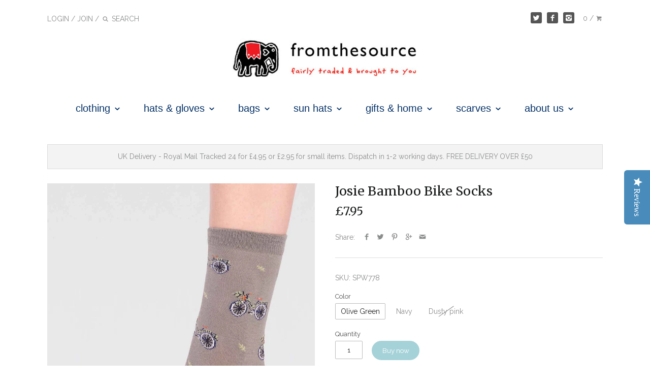

--- FILE ---
content_type: text/html; charset=utf-8
request_url: https://www.fromthesource.co.uk/products/josie-bamboo-bike-socks
body_size: 31074
content:
<!doctype html>
<!--[if IE 8]><html class="no-js ie8" lang="en"> <![endif]-->
<!--[if IE 9]><html class="no-js ie9" lang="en"> <![endif]-->
<!--[if (gt IE 10)|!(IE)]><!--> <html class="no-js" lang="en"> <!--<![endif]-->  
<head>
  
  <meta name="google-site-verification" content="-7PPIVVl0xD4buGCFKe6vaX2De1WwVuGKZpsYwMA1Us" />
  
  <link rel="shortcut icon" href="//www.fromthesource.co.uk/cdn/shop/t/79/assets/favicon.png?v=157952950749733557291521476614" type="image/png" />
  
  <script type="text/javascript">
(function e(){var e=document.createElement("script");e.type="text/javascript",e.async=true,e.src="//staticw2.yotpo.com/VDlBm5aFQer72tdXDBDeFt2DsfEbN6xBStVEJ2Vo/widget.js";var t=document.getElementsByTagName("script")[0];t.parentNode.insertBefore(e,t)})();
</script>
  
  <!-- Canopy v1.2.3 -->
  <meta charset="utf-8" />
  <!--[if IE]><meta http-equiv='X-UA-Compatible' content='IE=edge,chrome=1' /><![endif]-->
  
  
  <title>
  Josie Bamboo Bike Socks &ndash; From The Source
  </title>

  
  <meta name="description" content="Super soft women&#39;s bike design bamboo socks. Exclusive to Thought in-house designed pattern Super-soft bamboo and organic cotton blend Breathable Strong heel and toe for long wear and hand-linked toes for seamless feel Thought branded sole Crafted in our much-loved and incredibly soft bamboo, organic cotton and recycle" />
  

  <meta name="viewport" content="width=device-width, user-scalable=no" />

  <link rel="canonical" href="https://www.fromthesource.co.uk/products/josie-bamboo-bike-socks" />

  


  <meta property="og:type" content="product" />
  <meta property="og:title" content="Josie Bamboo Bike Socks" />
  
  <meta property="og:image" content="http://www.fromthesource.co.uk/cdn/shop/products/SPW778-OliveGreen-1_grande.jpg?v=1663146466" />
  <meta property="og:image:secure_url" content="https://www.fromthesource.co.uk/cdn/shop/products/SPW778-OliveGreen-1_grande.jpg?v=1663146466" />
  
  <meta property="og:image" content="http://www.fromthesource.co.uk/cdn/shop/products/SPW778-OliveGreen-2_grande.jpg?v=1663146465" />
  <meta property="og:image:secure_url" content="https://www.fromthesource.co.uk/cdn/shop/products/SPW778-OliveGreen-2_grande.jpg?v=1663146465" />
  
  <meta property="og:image" content="http://www.fromthesource.co.uk/cdn/shop/products/SPW778-Navy-1_grande.jpg?v=1668699076" />
  <meta property="og:image:secure_url" content="https://www.fromthesource.co.uk/cdn/shop/products/SPW778-Navy-1_grande.jpg?v=1668699076" />
  
  <meta property="og:image" content="http://www.fromthesource.co.uk/cdn/shop/products/SPW778-Navy-2_grande.jpg?v=1668699076" />
  <meta property="og:image:secure_url" content="https://www.fromthesource.co.uk/cdn/shop/products/SPW778-Navy-2_grande.jpg?v=1668699076" />
  
  <meta property="og:image" content="http://www.fromthesource.co.uk/cdn/shop/products/SPW778-DustyRosePink-1_grande.jpg?v=1668699076" />
  <meta property="og:image:secure_url" content="https://www.fromthesource.co.uk/cdn/shop/products/SPW778-DustyRosePink-1_grande.jpg?v=1668699076" />
  
  <meta property="og:image" content="http://www.fromthesource.co.uk/cdn/shop/products/SPW778-DustyRosePink-2_grande.jpg?v=1668699076" />
  <meta property="og:image:secure_url" content="https://www.fromthesource.co.uk/cdn/shop/products/SPW778-DustyRosePink-2_grande.jpg?v=1668699076" />
  
  <meta property="og:price:amount" content="7.95" />
  <meta property="og:price:currency" content="GBP" />



<meta property="og:description" content="Super soft women&#39;s bike design bamboo socks. Exclusive to Thought in-house designed pattern Super-soft bamboo and organic cotton blend Breathable Strong heel and toe for long wear and hand-linked toes for seamless feel Thought branded sole Crafted in our much-loved and incredibly soft bamboo, organic cotton and recycle" />

<meta property="og:url" content="https://www.fromthesource.co.uk/products/josie-bamboo-bike-socks" />
<meta property="og:site_name" content="From The Source" />

  


  <meta name="twitter:card" content="summary">


  <meta name="twitter:title" content="Josie Bamboo Bike Socks">
  <meta name="twitter:description" content="Super soft women&#39;s bike design bamboo socks.



Exclusive to Thought in-house designed pattern
Super-soft bamboo and organic cotton blend
Breathable
Strong heel and toe for long wear and hand-linked t">
  <meta name="twitter:image" content="https://www.fromthesource.co.uk/cdn/shop/products/SPW778-OliveGreen-1_grande.jpg?v=1663146466">
  <meta name="twitter:image:width" content="600">
  <meta name="twitter:image:height" content="600">

  
  




<link href="//fonts.googleapis.com/css?family=Raleway:400,700|Merriweather:400,700|Arapey" rel="stylesheet" type="text/css">


  <link href="//www.fromthesource.co.uk/cdn/shop/t/79/assets/styles.scss.css?v=106240276063092796591731921213" rel="stylesheet" type="text/css" media="all" />
  
  <script src="//ajax.googleapis.com/ajax/libs/jquery/1.9.1/jquery.min.js" type="text/javascript"></script>

  <script src="//www.fromthesource.co.uk/cdn/shopifycloud/storefront/assets/themes_support/option_selection-b017cd28.js" type="text/javascript"></script>
  <script src="//www.fromthesource.co.uk/cdn/shopifycloud/storefront/assets/themes_support/api.jquery-7ab1a3a4.js" type="text/javascript"></script>

  
  
  
  <script>window.performance && window.performance.mark && window.performance.mark('shopify.content_for_header.start');</script><meta name="google-site-verification" content="-7PPIVVl0xD4buGCFKe6vaX2De1WwVuGKZpsYwMA1Us">
<meta id="shopify-digital-wallet" name="shopify-digital-wallet" content="/3683037/digital_wallets/dialog">
<meta name="shopify-checkout-api-token" content="cef9d4f017d9d8786f9a5de5ce6af731">
<meta id="in-context-paypal-metadata" data-shop-id="3683037" data-venmo-supported="false" data-environment="production" data-locale="en_US" data-paypal-v4="true" data-currency="GBP">
<link rel="alternate" type="application/json+oembed" href="https://www.fromthesource.co.uk/products/josie-bamboo-bike-socks.oembed">
<script async="async" src="/checkouts/internal/preloads.js?locale=en-GB"></script>
<link rel="preconnect" href="https://shop.app" crossorigin="anonymous">
<script async="async" src="https://shop.app/checkouts/internal/preloads.js?locale=en-GB&shop_id=3683037" crossorigin="anonymous"></script>
<script id="apple-pay-shop-capabilities" type="application/json">{"shopId":3683037,"countryCode":"GB","currencyCode":"GBP","merchantCapabilities":["supports3DS"],"merchantId":"gid:\/\/shopify\/Shop\/3683037","merchantName":"From The Source","requiredBillingContactFields":["postalAddress","email"],"requiredShippingContactFields":["postalAddress","email"],"shippingType":"shipping","supportedNetworks":["visa","maestro","masterCard","amex","discover","elo"],"total":{"type":"pending","label":"From The Source","amount":"1.00"},"shopifyPaymentsEnabled":true,"supportsSubscriptions":true}</script>
<script id="shopify-features" type="application/json">{"accessToken":"cef9d4f017d9d8786f9a5de5ce6af731","betas":["rich-media-storefront-analytics"],"domain":"www.fromthesource.co.uk","predictiveSearch":true,"shopId":3683037,"locale":"en"}</script>
<script>var Shopify = Shopify || {};
Shopify.shop = "from-the-source.myshopify.com";
Shopify.locale = "en";
Shopify.currency = {"active":"GBP","rate":"1.0"};
Shopify.country = "GB";
Shopify.theme = {"name":"Canopy with Wholesale 19\/03\/2018","id":756678676,"schema_name":null,"schema_version":null,"theme_store_id":732,"role":"main"};
Shopify.theme.handle = "null";
Shopify.theme.style = {"id":null,"handle":null};
Shopify.cdnHost = "www.fromthesource.co.uk/cdn";
Shopify.routes = Shopify.routes || {};
Shopify.routes.root = "/";</script>
<script type="module">!function(o){(o.Shopify=o.Shopify||{}).modules=!0}(window);</script>
<script>!function(o){function n(){var o=[];function n(){o.push(Array.prototype.slice.apply(arguments))}return n.q=o,n}var t=o.Shopify=o.Shopify||{};t.loadFeatures=n(),t.autoloadFeatures=n()}(window);</script>
<script>
  window.ShopifyPay = window.ShopifyPay || {};
  window.ShopifyPay.apiHost = "shop.app\/pay";
  window.ShopifyPay.redirectState = null;
</script>
<script id="shop-js-analytics" type="application/json">{"pageType":"product"}</script>
<script defer="defer" async type="module" src="//www.fromthesource.co.uk/cdn/shopifycloud/shop-js/modules/v2/client.init-shop-cart-sync_CGREiBkR.en.esm.js"></script>
<script defer="defer" async type="module" src="//www.fromthesource.co.uk/cdn/shopifycloud/shop-js/modules/v2/chunk.common_Bt2Up4BP.esm.js"></script>
<script type="module">
  await import("//www.fromthesource.co.uk/cdn/shopifycloud/shop-js/modules/v2/client.init-shop-cart-sync_CGREiBkR.en.esm.js");
await import("//www.fromthesource.co.uk/cdn/shopifycloud/shop-js/modules/v2/chunk.common_Bt2Up4BP.esm.js");

  window.Shopify.SignInWithShop?.initShopCartSync?.({"fedCMEnabled":true,"windoidEnabled":true});

</script>
<script>
  window.Shopify = window.Shopify || {};
  if (!window.Shopify.featureAssets) window.Shopify.featureAssets = {};
  window.Shopify.featureAssets['shop-js'] = {"shop-cart-sync":["modules/v2/client.shop-cart-sync_CQNAmp__.en.esm.js","modules/v2/chunk.common_Bt2Up4BP.esm.js"],"init-windoid":["modules/v2/client.init-windoid_BMafEeJe.en.esm.js","modules/v2/chunk.common_Bt2Up4BP.esm.js"],"shop-cash-offers":["modules/v2/client.shop-cash-offers_3d66YIS3.en.esm.js","modules/v2/chunk.common_Bt2Up4BP.esm.js","modules/v2/chunk.modal_Dk0o9ppo.esm.js"],"init-fed-cm":["modules/v2/client.init-fed-cm_B-WG4sqw.en.esm.js","modules/v2/chunk.common_Bt2Up4BP.esm.js"],"shop-toast-manager":["modules/v2/client.shop-toast-manager_DhuhblEJ.en.esm.js","modules/v2/chunk.common_Bt2Up4BP.esm.js"],"shop-button":["modules/v2/client.shop-button_B5xLHL5j.en.esm.js","modules/v2/chunk.common_Bt2Up4BP.esm.js"],"avatar":["modules/v2/client.avatar_BTnouDA3.en.esm.js"],"init-shop-email-lookup-coordinator":["modules/v2/client.init-shop-email-lookup-coordinator_hqFayTDE.en.esm.js","modules/v2/chunk.common_Bt2Up4BP.esm.js"],"init-shop-cart-sync":["modules/v2/client.init-shop-cart-sync_CGREiBkR.en.esm.js","modules/v2/chunk.common_Bt2Up4BP.esm.js"],"shop-login-button":["modules/v2/client.shop-login-button_g5QkWrqe.en.esm.js","modules/v2/chunk.common_Bt2Up4BP.esm.js","modules/v2/chunk.modal_Dk0o9ppo.esm.js"],"pay-button":["modules/v2/client.pay-button_Cuf0bNvL.en.esm.js","modules/v2/chunk.common_Bt2Up4BP.esm.js"],"init-shop-for-new-customer-accounts":["modules/v2/client.init-shop-for-new-customer-accounts_Bxwhl6__.en.esm.js","modules/v2/client.shop-login-button_g5QkWrqe.en.esm.js","modules/v2/chunk.common_Bt2Up4BP.esm.js","modules/v2/chunk.modal_Dk0o9ppo.esm.js"],"init-customer-accounts-sign-up":["modules/v2/client.init-customer-accounts-sign-up_al3d1WE3.en.esm.js","modules/v2/client.shop-login-button_g5QkWrqe.en.esm.js","modules/v2/chunk.common_Bt2Up4BP.esm.js","modules/v2/chunk.modal_Dk0o9ppo.esm.js"],"shop-follow-button":["modules/v2/client.shop-follow-button_B9MutJJO.en.esm.js","modules/v2/chunk.common_Bt2Up4BP.esm.js","modules/v2/chunk.modal_Dk0o9ppo.esm.js"],"checkout-modal":["modules/v2/client.checkout-modal_OBPaeP-J.en.esm.js","modules/v2/chunk.common_Bt2Up4BP.esm.js","modules/v2/chunk.modal_Dk0o9ppo.esm.js"],"init-customer-accounts":["modules/v2/client.init-customer-accounts_Brxa5h1K.en.esm.js","modules/v2/client.shop-login-button_g5QkWrqe.en.esm.js","modules/v2/chunk.common_Bt2Up4BP.esm.js","modules/v2/chunk.modal_Dk0o9ppo.esm.js"],"lead-capture":["modules/v2/client.lead-capture_BBBv1Qpe.en.esm.js","modules/v2/chunk.common_Bt2Up4BP.esm.js","modules/v2/chunk.modal_Dk0o9ppo.esm.js"],"shop-login":["modules/v2/client.shop-login_DoNRI_y4.en.esm.js","modules/v2/chunk.common_Bt2Up4BP.esm.js","modules/v2/chunk.modal_Dk0o9ppo.esm.js"],"payment-terms":["modules/v2/client.payment-terms_BlOJedZ2.en.esm.js","modules/v2/chunk.common_Bt2Up4BP.esm.js","modules/v2/chunk.modal_Dk0o9ppo.esm.js"]};
</script>
<script>(function() {
  var isLoaded = false;
  function asyncLoad() {
    if (isLoaded) return;
    isLoaded = true;
    var urls = ["\/\/www.powr.io\/powr.js?powr-token=from-the-source.myshopify.com\u0026external-type=shopify\u0026shop=from-the-source.myshopify.com","https:\/\/www.improvedcontactform.com\/icf.js?shop=from-the-source.myshopify.com","\/\/s3.amazonaws.com\/booster-eu-cookie\/from-the-source.myshopify.com\/booster_eu_cookie.js?shop=from-the-source.myshopify.com","https:\/\/load.csell.co\/assets\/js\/cross-sell.js?shop=from-the-source.myshopify.com","https:\/\/chimpstatic.com\/mcjs-connected\/js\/users\/3f67de57dd359ad54985447dc\/cef998043401064dae5fd71d1.js?shop=from-the-source.myshopify.com","https:\/\/load.csell.co\/assets\/v2\/js\/core\/xsell.js?shop=from-the-source.myshopify.com","https:\/\/cdn.hextom.com\/js\/freeshippingbar.js?shop=from-the-source.myshopify.com","https:\/\/cdn.hextom.com\/js\/quickannouncementbar.js?shop=from-the-source.myshopify.com"];
    for (var i = 0; i < urls.length; i++) {
      var s = document.createElement('script');
      s.type = 'text/javascript';
      s.async = true;
      s.src = urls[i];
      var x = document.getElementsByTagName('script')[0];
      x.parentNode.insertBefore(s, x);
    }
  };
  if(window.attachEvent) {
    window.attachEvent('onload', asyncLoad);
  } else {
    window.addEventListener('load', asyncLoad, false);
  }
})();</script>
<script id="__st">var __st={"a":3683037,"offset":0,"reqid":"9dbf0fea-fb67-4225-ac11-c1c5d8225a18-1762861272","pageurl":"www.fromthesource.co.uk\/products\/josie-bamboo-bike-socks","u":"2f50e7d2a015","p":"product","rtyp":"product","rid":6733253115971};</script>
<script>window.ShopifyPaypalV4VisibilityTracking = true;</script>
<script id="captcha-bootstrap">!function(){'use strict';const t='contact',e='account',n='new_comment',o=[[t,t],['blogs',n],['comments',n],[t,'customer']],c=[[e,'customer_login'],[e,'guest_login'],[e,'recover_customer_password'],[e,'create_customer']],r=t=>t.map((([t,e])=>`form[action*='/${t}']:not([data-nocaptcha='true']) input[name='form_type'][value='${e}']`)).join(','),a=t=>()=>t?[...document.querySelectorAll(t)].map((t=>t.form)):[];function s(){const t=[...o],e=r(t);return a(e)}const i='password',u='form_key',d=['recaptcha-v3-token','g-recaptcha-response','h-captcha-response',i],f=()=>{try{return window.sessionStorage}catch{return}},m='__shopify_v',_=t=>t.elements[u];function p(t,e,n=!1){try{const o=window.sessionStorage,c=JSON.parse(o.getItem(e)),{data:r}=function(t){const{data:e,action:n}=t;return t[m]||n?{data:e,action:n}:{data:t,action:n}}(c);for(const[e,n]of Object.entries(r))t.elements[e]&&(t.elements[e].value=n);n&&o.removeItem(e)}catch(o){console.error('form repopulation failed',{error:o})}}const l='form_type',E='cptcha';function T(t){t.dataset[E]=!0}const w=window,h=w.document,L='Shopify',v='ce_forms',y='captcha';let A=!1;((t,e)=>{const n=(g='f06e6c50-85a8-45c8-87d0-21a2b65856fe',I='https://cdn.shopify.com/shopifycloud/storefront-forms-hcaptcha/ce_storefront_forms_captcha_hcaptcha.v1.5.2.iife.js',D={infoText:'Protected by hCaptcha',privacyText:'Privacy',termsText:'Terms'},(t,e,n)=>{const o=w[L][v],c=o.bindForm;if(c)return c(t,g,e,D).then(n);var r;o.q.push([[t,g,e,D],n]),r=I,A||(h.body.append(Object.assign(h.createElement('script'),{id:'captcha-provider',async:!0,src:r})),A=!0)});var g,I,D;w[L]=w[L]||{},w[L][v]=w[L][v]||{},w[L][v].q=[],w[L][y]=w[L][y]||{},w[L][y].protect=function(t,e){n(t,void 0,e),T(t)},Object.freeze(w[L][y]),function(t,e,n,w,h,L){const[v,y,A,g]=function(t,e,n){const i=e?o:[],u=t?c:[],d=[...i,...u],f=r(d),m=r(i),_=r(d.filter((([t,e])=>n.includes(e))));return[a(f),a(m),a(_),s()]}(w,h,L),I=t=>{const e=t.target;return e instanceof HTMLFormElement?e:e&&e.form},D=t=>v().includes(t);t.addEventListener('submit',(t=>{const e=I(t);if(!e)return;const n=D(e)&&!e.dataset.hcaptchaBound&&!e.dataset.recaptchaBound,o=_(e),c=g().includes(e)&&(!o||!o.value);(n||c)&&t.preventDefault(),c&&!n&&(function(t){try{if(!f())return;!function(t){const e=f();if(!e)return;const n=_(t);if(!n)return;const o=n.value;o&&e.removeItem(o)}(t);const e=Array.from(Array(32),(()=>Math.random().toString(36)[2])).join('');!function(t,e){_(t)||t.append(Object.assign(document.createElement('input'),{type:'hidden',name:u})),t.elements[u].value=e}(t,e),function(t,e){const n=f();if(!n)return;const o=[...t.querySelectorAll(`input[type='${i}']`)].map((({name:t})=>t)),c=[...d,...o],r={};for(const[a,s]of new FormData(t).entries())c.includes(a)||(r[a]=s);n.setItem(e,JSON.stringify({[m]:1,action:t.action,data:r}))}(t,e)}catch(e){console.error('failed to persist form',e)}}(e),e.submit())}));const S=(t,e)=>{t&&!t.dataset[E]&&(n(t,e.some((e=>e===t))),T(t))};for(const o of['focusin','change'])t.addEventListener(o,(t=>{const e=I(t);D(e)&&S(e,y())}));const B=e.get('form_key'),M=e.get(l),P=B&&M;t.addEventListener('DOMContentLoaded',(()=>{const t=y();if(P)for(const e of t)e.elements[l].value===M&&p(e,B);[...new Set([...A(),...v().filter((t=>'true'===t.dataset.shopifyCaptcha))])].forEach((e=>S(e,t)))}))}(h,new URLSearchParams(w.location.search),n,t,e,['guest_login'])})(!0,!0)}();</script>
<script integrity="sha256-52AcMU7V7pcBOXWImdc/TAGTFKeNjmkeM1Pvks/DTgc=" data-source-attribution="shopify.loadfeatures" defer="defer" src="//www.fromthesource.co.uk/cdn/shopifycloud/storefront/assets/storefront/load_feature-81c60534.js" crossorigin="anonymous"></script>
<script crossorigin="anonymous" defer="defer" src="//www.fromthesource.co.uk/cdn/shopifycloud/storefront/assets/shopify_pay/storefront-65b4c6d7.js?v=20250812"></script>
<script data-source-attribution="shopify.dynamic_checkout.dynamic.init">var Shopify=Shopify||{};Shopify.PaymentButton=Shopify.PaymentButton||{isStorefrontPortableWallets:!0,init:function(){window.Shopify.PaymentButton.init=function(){};var t=document.createElement("script");t.src="https://www.fromthesource.co.uk/cdn/shopifycloud/portable-wallets/latest/portable-wallets.en.js",t.type="module",document.head.appendChild(t)}};
</script>
<script data-source-attribution="shopify.dynamic_checkout.buyer_consent">
  function portableWalletsHideBuyerConsent(e){var t=document.getElementById("shopify-buyer-consent"),n=document.getElementById("shopify-subscription-policy-button");t&&n&&(t.classList.add("hidden"),t.setAttribute("aria-hidden","true"),n.removeEventListener("click",e))}function portableWalletsShowBuyerConsent(e){var t=document.getElementById("shopify-buyer-consent"),n=document.getElementById("shopify-subscription-policy-button");t&&n&&(t.classList.remove("hidden"),t.removeAttribute("aria-hidden"),n.addEventListener("click",e))}window.Shopify?.PaymentButton&&(window.Shopify.PaymentButton.hideBuyerConsent=portableWalletsHideBuyerConsent,window.Shopify.PaymentButton.showBuyerConsent=portableWalletsShowBuyerConsent);
</script>
<script data-source-attribution="shopify.dynamic_checkout.cart.bootstrap">document.addEventListener("DOMContentLoaded",(function(){function t(){return document.querySelector("shopify-accelerated-checkout-cart, shopify-accelerated-checkout")}if(t())Shopify.PaymentButton.init();else{new MutationObserver((function(e,n){t()&&(Shopify.PaymentButton.init(),n.disconnect())})).observe(document.body,{childList:!0,subtree:!0})}}));
</script>
<link id="shopify-accelerated-checkout-styles" rel="stylesheet" media="screen" href="https://www.fromthesource.co.uk/cdn/shopifycloud/portable-wallets/latest/accelerated-checkout-backwards-compat.css" crossorigin="anonymous">
<style id="shopify-accelerated-checkout-cart">
        #shopify-buyer-consent {
  margin-top: 1em;
  display: inline-block;
  width: 100%;
}

#shopify-buyer-consent.hidden {
  display: none;
}

#shopify-subscription-policy-button {
  background: none;
  border: none;
  padding: 0;
  text-decoration: underline;
  font-size: inherit;
  cursor: pointer;
}

#shopify-subscription-policy-button::before {
  box-shadow: none;
}

      </style>

<script>window.performance && window.performance.mark && window.performance.mark('shopify.content_for_header.end');</script>
  
  <script>
    document.documentElement.className = document.documentElement.className.replace('no-js', '');
    products = {};
    Shopify.money_format = "\u0026pound;{{amount}}";
  </script>
  


<!-- check for active ws customer --><!-- add querystring to search in test mode -->

<!-- redirect to ws-cart -->

<!-- ajax data  -->

  


<!-- product data -->

  
   <span id="wsgReloadPrices_Window" style="display: none"></span>
  <div class="wsg-collections-list-6733253115971" style="display:none">[{"id":265732807,"handle":"all","title":"All","updated_at":"2025-11-10T12:01:28+00:00","body_html":"","published_at":"2016-04-26T18:06:00+01:00","sort_order":"alpha-asc","template_suffix":null,"disjunctive":false,"rules":[{"column":"variant_price","relation":"greater_than","condition":"-1"}],"published_scope":"global"},{"id":282094993475,"handle":"ethical-clothing-bamboo-socks","title":"Ethical Clothing \u0026 Bamboo Socks","updated_at":"2025-11-10T12:01:28+00:00","body_html":"\u003cp\u003eShop some our range of super soft bamboo and organic socks, as well as some sale items of clothing from our store in Skipton, North Yorkshire. Ethical \u0026amp; fair trade clothing by leading ethical brands in the UK.\u003c\/p\u003e\n\u003c!----\u003e","published_at":"2024-05-21T12:06:49+01:00","sort_order":"best-selling","template_suffix":"","disjunctive":true,"rules":[{"column":"tag","relation":"equals","condition":"Thought"},{"column":"tag","relation":"equals","condition":"Nomads"},{"column":"tag","relation":"equals","condition":"Doris \u0026 Dude"},{"column":"tag","relation":"equals","condition":"bibico"},{"column":"tag","relation":"equals","condition":"Komodo"}],"published_scope":"global"},{"id":29285333,"handle":"fair-trade-ethical-womens-clothing-mens-shirts","title":"Fair Trade \u0026 Ethical Women's Clothing \u0026 Men's Shirts","updated_at":"2025-11-10T12:01:28+00:00","body_html":"\u003cp\u003eOur unique range of fair trade clothing sourced from both India and Nepal.\u003c\/p\u003e\n\u003cp\u003eFrom The Source hand block printed cotton women's dresses, tops and trousers, as\u003cspan\u003e well as colourful jackets and summer harem trousers. We also have a wide range of men's fair trade grandad shirts, and block printed cotton shirts.\u003c\/span\u003e\u003c\/p\u003e","published_at":"2015-03-30T20:03:00+01:00","sort_order":"created-desc","template_suffix":"","disjunctive":true,"rules":[{"column":"tag","relation":"equals","condition":"women's"},{"column":"tag","relation":"equals","condition":"men's"}],"published_scope":"global"},{"id":671266865535,"handle":"thought-sale","title":"Thought Sale","updated_at":"2025-11-10T12:01:28+00:00","body_html":"","published_at":"2025-05-22T15:17:53+01:00","sort_order":"best-selling","template_suffix":"","disjunctive":false,"rules":[{"column":"vendor","relation":"equals","condition":"Thought"}],"published_scope":"global"},{"id":264034887,"handle":"womens-ethical-and-fair-trade-clothing","title":"Women's Ethical and Fair Trade Clothing","updated_at":"2025-11-10T12:01:28+00:00","body_html":"\u003cp\u003eLadies fair trade clothes including tops, jackets and summer trousers. Sourced from India, many of our designs employ traditional textile techniques such as kantha stitching or hand block printing.\u003c\/p\u003e","published_at":"2016-04-24T12:15:00+01:00","sort_order":"created-desc","template_suffix":null,"disjunctive":false,"rules":[{"column":"tag","relation":"equals","condition":"women's"}],"published_scope":"global"}]</div>
  <div class="wsg-product-tags-6733253115971" style="display:none">["bamboo socks","Thought","women's","women's socks"]</div>

<script>
//==========================================
//      Set global liquid variables
//==========================================
  //general variables
  var wsgVersion = 4.82;
  var wsgActive = true;
  var isWsgCustomer = false;
  var wsgRunCollection;
  var wsgBetaRestrictedCart = true;
  var wsgCollectionObserver;
  var wsgRunProduct;
  var wsgRunCart;
  var wsgCartObserver = false;
  var wsgShopCountryCode = "GB";
  var wsgRunSinglePage;
  var wsgRunSignup;
  //AJAX variables
  var wsgRunAjax;
  var wsgAjaxCart; 
  var runProxy;
  var hideDomElements = [".hideWsg"]; 
  var wsgData = {"hostedStore":{"branding":{"isShowLogo":true},"accountPage":{"title":"My Account"},"cartPage":{"description":"","title":"Your Cart"},"catalogPage":{"collections":[],"hideSoldOut":false},"spofPage":{"description":"","title":"Quick Order Form"},"colorSettings":{"background":"#FFFFFF","primaryColor":"#000000","secondaryColor":"#FFFFFF","textColor":"#000000"},"footer":{"privacyPolicy":false,"termsOfService":false},"bannerText":"You are logged in to your wholesale account"},"translations":{"custom":false,"enable":false,"language":"english"},"shop_preferences":{"cart":{"note":{"description":"","isRequired":false},"poNumber":{"isRequired":false,"isShow":false},"termsAndConditions":{"isEnable":false,"text":""}},"exclusionsAndLocksSettings":{},"transitions":{"showTransitions":false,"installedTransitions":true},"retailPrice":{"enable":false,"strikethrough":false,"lowerOpacity":true,"label":" MSRP"},"checkInventory":true,"showShipPartial":false,"exclusions":["Nomads","Thought","SKFK"],"autoBackorder":false,"taxRate":20,"draftNotification":true,"hideExclusions":true,"minOrder":-1,"customWholesaleDiscountLabel":"","marketSetting":false,"taxLabel":"","includeTaxInPriceRule":false},"page_styles":{"btnClasses":"","proxyMargin":0,"shipMargin":50},"volume_discounts":{"quantity_discounts":{"collections":[],"enabled":false,"products":[]},"settings":{"product_price_table":{},"custom_messages":{"custom_banner":{"banner_default":true,"banner_input":"Spend {{$}}, receive {{%}} off of your order."},"custom_success":{"success_default":true,"success_input":"Congratulations!  You received {{%}} off of your order!"}}},"discounts":[],"enabled":false},"shipping_rates":{"itemReservationOnInternational":{"isEnabledCustomReservationTime":false,"isReserveInventory":false,"reserveInventoryDays":60},"internationalMsg":{"title":"Thank you for your order.","message":"Because you are outside of our home country we will calculate your shipping and send you an invoice shortly."},"localPickup":{"fee":-1,"instructions":"","isEnabled":false,"locations":[],"minOrderPrice":0,"pickupTime":""},"localDelivery":{"isEnabled":true,"minOrderPrice":0},"useShopifyDefault":false,"freeShippingMin":25000,"fixedPercent":-1,"flatRate":-1,"redirectInternational":true,"ignoreAll":true,"ignoreCarrierRates":true,"autoApplyLowestRate":true,"customShippingRateLabel":"","deliveryTime":"","handlingFee":-1,"ignoreShopifyFreeRates":false,"isIncludeLocalDeliveryInLowestRate":true},"single_page":{"collapseCollections":true,"linkInCart":true,"menuAction":"exclude","message":"","isHideSPOFbtn":false,"isShowInventoryInfo":true,"isShowSku":true},"net_orders":{"netRedirect":{"title":"Thank you for your order!","message":"Thanks","autoEmail":false},"netTag":"wholesale","enabled":true,"autoPending":false,"defaultPaymentTermsTemplateId":"","netTags":[],"isEnabledCustomReservationTime":false,"isReserveInventory":false,"reserveInventoryDays":60},"customer":{"signup":{"autoInvite":false,"autoTags":[],"taxExempt":true},"accountMessage":"","loginMessage":"Log in to your wholesale account here.","redirectMessage":"Keep an eye on your email. As soon as we verify your account we will send you an email with a link to set up your password and start shopping.","accountPendingTitle":"Account Created!"},"quantity":{"cart":{},"collections":[],"migratedToCurrent":true,"products":[]},"activeTags":["wholesale"],"discounts":[{"collectionId":null,"product_id":9497348298,"title":"chunky knitted sheep bobble hat","_id":"6245ca5f0943600016213aaa","tags":"wholesale","discountType":"fixed","id":"OiP-K5hOM","scope":"product","amount":695,"variants":[]},{"collectionId":null,"product_id":4531186597955,"title":"block print cotton face mask","_id":"5f452e1acbf5f3005db6a4af","variants":[],"id":"Go1GsN_oX","tags":"wholesale","discountType":"fixed","amount":150,"scope":"product"},{"collectionId":null,"product_id":9491244810,"title":"chunky knitted contrast brim bobble hat","_id":"5f4636da907b87005dcd19d1","variants":[],"id":"VI__iCz-h","tags":"wholesale","discountType":"fixed","amount":595,"scope":"product"},{"collectionId":null,"product_id":9491248010,"title":"chunky striped wool bobble hat","_id":"5f4637a7b0177e005df7e601","variants":[],"id":"WSfVTQconH","tags":"wholesale","discountType":"fixed","amount":595,"scope":"product"},{"collectionId":null,"product_id":9491252042,"title":"multi-tonal chunky wool bobble hat","_id":"5f4637b129c338005d6c2951","variants":[],"id":"GeZlRQAyFr","tags":"wholesale","discountType":"fixed","amount":595,"scope":"product"},{"collectionId":null,"product_id":1516762464323,"title":"nordic knit wool bobble hat","_id":"5f4637b96d9e9f005da8f6db","variants":[],"id":"8xWw0HSaFG","tags":"wholesale","discountType":"fixed","amount":595,"scope":"product"},{"collectionId":null,"product_id":1526167994435,"title":"nordic snowflake winter wool hat","_id":"5f4637c14c2c5e005d0ed457","variants":[],"id":"dED7C1K6VP","tags":"wholesale","discountType":"fixed","amount":595,"scope":"product"},{"collectionId":null,"product_id":1525460369475,"title":"abstract colour blend headband","_id":"5f4637c94556f3005db0da08","variants":[],"id":"t5aSNDNJz","tags":"wholesale","discountType":"fixed","amount":320,"scope":"product"},{"collectionId":null,"product_id":375808933,"title":"cable knit wool headband","_id":"5f4637d46d9e9f005da8f6dc","variants":[],"id":"Qk7FpBTgs1","tags":"wholesale","discountType":"fixed","amount":360,"scope":"product"},{"collectionId":null,"product_id":375075445,"title":"colourful nordic knit wool headband","_id":"5f4637dc332b8e005d512f61","variants":[],"id":"mTdzS_gqAr","tags":"wholesale","discountType":"fixed","amount":320,"scope":"product"},{"collectionId":null,"product_id":375177425,"title":"large wool headband with flower","_id":"5f4637e6907b87005dcd19d6","variants":[],"id":"Glzu7-lSQZ","tags":"wholesale","discountType":"fixed","amount":360,"scope":"product"},{"collectionId":null,"product_id":9468563658,"title":"mix knit wool headband","_id":"5f4637efb0177e005df7e602","id":"N6wS5zh8Yo","tags":"wholesale","discountType":"fixed","amount":320,"scope":"product","variants":[]},{"collectionId":null,"product_id":53460664340,"title":"Flower Embroidered Knitted Wool Wrist Warmers","_id":"6048da7e74faed00411a4e94","tags":"wholesale","scope":"product","discountType":"fixed","amount":595,"id":"hZ6xoRGCP","variants":[]}],"hideDrafts":[],"server_link":"https://www.wholesalegorilla.app/shop_assets/wsg-index.js","tier":"basic","isPauseShop":false}    
  var wsgProdData = {"id":6733253115971,"title":"Josie Bamboo Bike Socks","handle":"josie-bamboo-bike-socks","description":"\u003cdiv class=\"product attribute description\" data-mce-fragment=\"1\"\u003eSuper soft women's bike design bamboo socks.\u003c\/div\u003e\n\u003cdiv class=\"product attribute description\" data-mce-fragment=\"1\"\u003e\n\u003cdiv class=\"value\" data-mce-fragment=\"1\"\u003e\n\u003cul data-mce-fragment=\"1\"\u003e\n\u003cli data-mce-fragment=\"1\"\u003eExclusive to Thought in-house designed pattern\u003c\/li\u003e\n\u003cli data-mce-fragment=\"1\"\u003eSuper-soft bamboo and organic cotton blend\u003c\/li\u003e\n\u003cli data-mce-fragment=\"1\"\u003eBreathable\u003c\/li\u003e\n\u003cli data-mce-fragment=\"1\"\u003eStrong heel and toe for long wear and hand-linked toes for seamless feel\u003c\/li\u003e\n\u003cli data-mce-fragment=\"1\"\u003eThought branded sole\u003c\/li\u003e\n\u003c\/ul\u003e\n\u003cp data-mce-fragment=\"1\"\u003eCrafted in our much-loved and incredibly soft bamboo, organic cotton and recycled polyester blend, these sustainable socks are breathable, naturally anti-bacterial and anti-fungal, so your feet (and the planet) stay happy and healthy. Available in four equally fun coloured versions.\u003c\/p\u003e\n\u003cp data-mce-fragment=\"1\"\u003e54% VISCOSE DERIVED FROM BAMBOO 22% ORGANIC COTTON* 22% RECYCLED POLYESTER** 2% ELASTANE\u003c\/p\u003e\n\u003cp data-mce-fragment=\"1\"\u003e \u003cbr data-mce-fragment=\"1\"\u003e\u003c\/p\u003e\n\u003cp data-mce-fragment=\"1\"\u003e\u003ci data-mce-fragment=\"1\"\u003e*certified organic cotton.\u003c\/i\u003e\u003c\/p\u003e\n\u003cp data-mce-fragment=\"1\"\u003e\u003ci data-mce-fragment=\"1\"\u003e**Certified Global Recycled Standard\u003c\/i\u003e\u003c\/p\u003e\n\u003cp data-mce-fragment=\"1\"\u003e \u003cbr data-mce-fragment=\"1\"\u003e\u003c\/p\u003e\n\u003c\/div\u003e\n\u003c\/div\u003e\n\u003cdiv class=\"product attribute sku\" data-mce-fragment=\"1\"\u003e\n\u003cstrong class=\"type\" data-mce-fragment=\"1\"\u003eCODE\u003c\/strong\u003e\u003cspan data-mce-fragment=\"1\"\u003e \u003c\/span\u003e\n\u003cdiv class=\"value\" data-mce-fragment=\"1\"\u003eSPW778\u003c\/div\u003e\n\u003c\/div\u003e","published_at":"2022-09-14T10:09:21+01:00","created_at":"2022-09-14T10:06:48+01:00","vendor":"Thought","type":"Bamboo socks","tags":["bamboo socks","Thought","women's","women's socks"],"price":795,"price_min":795,"price_max":795,"available":true,"price_varies":false,"compare_at_price":null,"compare_at_price_min":0,"compare_at_price_max":0,"compare_at_price_varies":false,"variants":[{"id":40192665714755,"title":"Olive Green","option1":"Olive Green","option2":null,"option3":null,"sku":"SPW778","requires_shipping":true,"taxable":true,"featured_image":{"id":29965973684291,"product_id":6733253115971,"position":1,"created_at":"2022-09-14T10:07:44+01:00","updated_at":"2022-09-14T10:07:46+01:00","alt":null,"width":1200,"height":1600,"src":"\/\/www.fromthesource.co.uk\/cdn\/shop\/products\/SPW778-OliveGreen-1.jpg?v=1663146466","variant_ids":[40192665714755]},"available":true,"name":"Josie Bamboo Bike Socks - Olive Green","public_title":"Olive Green","options":["Olive Green"],"price":795,"weight":150,"compare_at_price":null,"inventory_quantity":8,"inventory_management":"shopify","inventory_policy":"deny","barcode":"5056510761479","featured_media":{"alt":null,"id":22419101352003,"position":1,"preview_image":{"aspect_ratio":0.75,"height":1600,"width":1200,"src":"\/\/www.fromthesource.co.uk\/cdn\/shop\/products\/SPW778-OliveGreen-1.jpg?v=1663146466"}},"requires_selling_plan":false,"selling_plan_allocations":[]},{"id":40248427806787,"title":"Navy","option1":"Navy","option2":null,"option3":null,"sku":"SPW778","requires_shipping":true,"taxable":true,"featured_image":{"id":30249932390467,"product_id":6733253115971,"position":3,"created_at":"2022-11-17T15:31:09+00:00","updated_at":"2022-11-17T15:31:16+00:00","alt":null,"width":1200,"height":1600,"src":"\/\/www.fromthesource.co.uk\/cdn\/shop\/products\/SPW778-Navy-1.jpg?v=1668699076","variant_ids":[40248427806787]},"available":true,"name":"Josie Bamboo Bike Socks - Navy","public_title":"Navy","options":["Navy"],"price":795,"weight":150,"compare_at_price":null,"inventory_quantity":3,"inventory_management":"shopify","inventory_policy":"deny","barcode":"5056510761486","featured_media":{"alt":null,"id":22718908792899,"position":3,"preview_image":{"aspect_ratio":0.75,"height":1600,"width":1200,"src":"\/\/www.fromthesource.co.uk\/cdn\/shop\/products\/SPW778-Navy-1.jpg?v=1668699076"}},"requires_selling_plan":false,"selling_plan_allocations":[]},{"id":40248427839555,"title":"Dusty pink","option1":"Dusty pink","option2":null,"option3":null,"sku":"SPW778","requires_shipping":true,"taxable":true,"featured_image":{"id":30249932193859,"product_id":6733253115971,"position":5,"created_at":"2022-11-17T15:31:09+00:00","updated_at":"2022-11-17T15:31:16+00:00","alt":null,"width":1200,"height":1600,"src":"\/\/www.fromthesource.co.uk\/cdn\/shop\/products\/SPW778-DustyRosePink-1.jpg?v=1668699076","variant_ids":[40248427839555]},"available":false,"name":"Josie Bamboo Bike Socks - Dusty pink","public_title":"Dusty pink","options":["Dusty pink"],"price":795,"weight":150,"compare_at_price":null,"inventory_quantity":0,"inventory_management":"shopify","inventory_policy":"deny","barcode":"5056510761493","featured_media":{"alt":null,"id":22718908727363,"position":5,"preview_image":{"aspect_ratio":0.75,"height":1600,"width":1200,"src":"\/\/www.fromthesource.co.uk\/cdn\/shop\/products\/SPW778-DustyRosePink-1.jpg?v=1668699076"}},"requires_selling_plan":false,"selling_plan_allocations":[]}],"images":["\/\/www.fromthesource.co.uk\/cdn\/shop\/products\/SPW778-OliveGreen-1.jpg?v=1663146466","\/\/www.fromthesource.co.uk\/cdn\/shop\/products\/SPW778-OliveGreen-2.jpg?v=1663146465","\/\/www.fromthesource.co.uk\/cdn\/shop\/products\/SPW778-Navy-1.jpg?v=1668699076","\/\/www.fromthesource.co.uk\/cdn\/shop\/products\/SPW778-Navy-2.jpg?v=1668699076","\/\/www.fromthesource.co.uk\/cdn\/shop\/products\/SPW778-DustyRosePink-1.jpg?v=1668699076","\/\/www.fromthesource.co.uk\/cdn\/shop\/products\/SPW778-DustyRosePink-2.jpg?v=1668699076"],"featured_image":"\/\/www.fromthesource.co.uk\/cdn\/shop\/products\/SPW778-OliveGreen-1.jpg?v=1663146466","options":["Color"],"media":[{"alt":null,"id":22419101352003,"position":1,"preview_image":{"aspect_ratio":0.75,"height":1600,"width":1200,"src":"\/\/www.fromthesource.co.uk\/cdn\/shop\/products\/SPW778-OliveGreen-1.jpg?v=1663146466"},"aspect_ratio":0.75,"height":1600,"media_type":"image","src":"\/\/www.fromthesource.co.uk\/cdn\/shop\/products\/SPW778-OliveGreen-1.jpg?v=1663146466","width":1200},{"alt":null,"id":22419101384771,"position":2,"preview_image":{"aspect_ratio":0.75,"height":1600,"width":1200,"src":"\/\/www.fromthesource.co.uk\/cdn\/shop\/products\/SPW778-OliveGreen-2.jpg?v=1663146465"},"aspect_ratio":0.75,"height":1600,"media_type":"image","src":"\/\/www.fromthesource.co.uk\/cdn\/shop\/products\/SPW778-OliveGreen-2.jpg?v=1663146465","width":1200},{"alt":null,"id":22718908792899,"position":3,"preview_image":{"aspect_ratio":0.75,"height":1600,"width":1200,"src":"\/\/www.fromthesource.co.uk\/cdn\/shop\/products\/SPW778-Navy-1.jpg?v=1668699076"},"aspect_ratio":0.75,"height":1600,"media_type":"image","src":"\/\/www.fromthesource.co.uk\/cdn\/shop\/products\/SPW778-Navy-1.jpg?v=1668699076","width":1200},{"alt":null,"id":22718908825667,"position":4,"preview_image":{"aspect_ratio":0.75,"height":1600,"width":1200,"src":"\/\/www.fromthesource.co.uk\/cdn\/shop\/products\/SPW778-Navy-2.jpg?v=1668699076"},"aspect_ratio":0.75,"height":1600,"media_type":"image","src":"\/\/www.fromthesource.co.uk\/cdn\/shop\/products\/SPW778-Navy-2.jpg?v=1668699076","width":1200},{"alt":null,"id":22718908727363,"position":5,"preview_image":{"aspect_ratio":0.75,"height":1600,"width":1200,"src":"\/\/www.fromthesource.co.uk\/cdn\/shop\/products\/SPW778-DustyRosePink-1.jpg?v=1668699076"},"aspect_ratio":0.75,"height":1600,"media_type":"image","src":"\/\/www.fromthesource.co.uk\/cdn\/shop\/products\/SPW778-DustyRosePink-1.jpg?v=1668699076","width":1200},{"alt":null,"id":22718908760131,"position":6,"preview_image":{"aspect_ratio":0.75,"height":1600,"width":1200,"src":"\/\/www.fromthesource.co.uk\/cdn\/shop\/products\/SPW778-DustyRosePink-2.jpg?v=1668699076"},"aspect_ratio":0.75,"height":1600,"media_type":"image","src":"\/\/www.fromthesource.co.uk\/cdn\/shop\/products\/SPW778-DustyRosePink-2.jpg?v=1668699076","width":1200}],"requires_selling_plan":false,"selling_plan_groups":[],"content":"\u003cdiv class=\"product attribute description\" data-mce-fragment=\"1\"\u003eSuper soft women's bike design bamboo socks.\u003c\/div\u003e\n\u003cdiv class=\"product attribute description\" data-mce-fragment=\"1\"\u003e\n\u003cdiv class=\"value\" data-mce-fragment=\"1\"\u003e\n\u003cul data-mce-fragment=\"1\"\u003e\n\u003cli data-mce-fragment=\"1\"\u003eExclusive to Thought in-house designed pattern\u003c\/li\u003e\n\u003cli data-mce-fragment=\"1\"\u003eSuper-soft bamboo and organic cotton blend\u003c\/li\u003e\n\u003cli data-mce-fragment=\"1\"\u003eBreathable\u003c\/li\u003e\n\u003cli data-mce-fragment=\"1\"\u003eStrong heel and toe for long wear and hand-linked toes for seamless feel\u003c\/li\u003e\n\u003cli data-mce-fragment=\"1\"\u003eThought branded sole\u003c\/li\u003e\n\u003c\/ul\u003e\n\u003cp data-mce-fragment=\"1\"\u003eCrafted in our much-loved and incredibly soft bamboo, organic cotton and recycled polyester blend, these sustainable socks are breathable, naturally anti-bacterial and anti-fungal, so your feet (and the planet) stay happy and healthy. Available in four equally fun coloured versions.\u003c\/p\u003e\n\u003cp data-mce-fragment=\"1\"\u003e54% VISCOSE DERIVED FROM BAMBOO 22% ORGANIC COTTON* 22% RECYCLED POLYESTER** 2% ELASTANE\u003c\/p\u003e\n\u003cp data-mce-fragment=\"1\"\u003e \u003cbr data-mce-fragment=\"1\"\u003e\u003c\/p\u003e\n\u003cp data-mce-fragment=\"1\"\u003e\u003ci data-mce-fragment=\"1\"\u003e*certified organic cotton.\u003c\/i\u003e\u003c\/p\u003e\n\u003cp data-mce-fragment=\"1\"\u003e\u003ci data-mce-fragment=\"1\"\u003e**Certified Global Recycled Standard\u003c\/i\u003e\u003c\/p\u003e\n\u003cp data-mce-fragment=\"1\"\u003e \u003cbr data-mce-fragment=\"1\"\u003e\u003c\/p\u003e\n\u003c\/div\u003e\n\u003c\/div\u003e\n\u003cdiv class=\"product attribute sku\" data-mce-fragment=\"1\"\u003e\n\u003cstrong class=\"type\" data-mce-fragment=\"1\"\u003eCODE\u003c\/strong\u003e\u003cspan data-mce-fragment=\"1\"\u003e \u003c\/span\u003e\n\u003cdiv class=\"value\" data-mce-fragment=\"1\"\u003eSPW778\u003c\/div\u003e\n\u003c\/div\u003e"}	
  //product variables
  var wsgCustomerTags = null
  var wsgCollectionsList = [{"id":265732807,"handle":"all","title":"All","updated_at":"2025-11-10T12:01:28+00:00","body_html":"","published_at":"2016-04-26T18:06:00+01:00","sort_order":"alpha-asc","template_suffix":null,"disjunctive":false,"rules":[{"column":"variant_price","relation":"greater_than","condition":"-1"}],"published_scope":"global"},{"id":282094993475,"handle":"ethical-clothing-bamboo-socks","title":"Ethical Clothing \u0026 Bamboo Socks","updated_at":"2025-11-10T12:01:28+00:00","body_html":"\u003cp\u003eShop some our range of super soft bamboo and organic socks, as well as some sale items of clothing from our store in Skipton, North Yorkshire. Ethical \u0026amp; fair trade clothing by leading ethical brands in the UK.\u003c\/p\u003e\n\u003c!----\u003e","published_at":"2024-05-21T12:06:49+01:00","sort_order":"best-selling","template_suffix":"","disjunctive":true,"rules":[{"column":"tag","relation":"equals","condition":"Thought"},{"column":"tag","relation":"equals","condition":"Nomads"},{"column":"tag","relation":"equals","condition":"Doris \u0026 Dude"},{"column":"tag","relation":"equals","condition":"bibico"},{"column":"tag","relation":"equals","condition":"Komodo"}],"published_scope":"global"},{"id":29285333,"handle":"fair-trade-ethical-womens-clothing-mens-shirts","title":"Fair Trade \u0026 Ethical Women's Clothing \u0026 Men's Shirts","updated_at":"2025-11-10T12:01:28+00:00","body_html":"\u003cp\u003eOur unique range of fair trade clothing sourced from both India and Nepal.\u003c\/p\u003e\n\u003cp\u003eFrom The Source hand block printed cotton women's dresses, tops and trousers, as\u003cspan\u003e well as colourful jackets and summer harem trousers. We also have a wide range of men's fair trade grandad shirts, and block printed cotton shirts.\u003c\/span\u003e\u003c\/p\u003e","published_at":"2015-03-30T20:03:00+01:00","sort_order":"created-desc","template_suffix":"","disjunctive":true,"rules":[{"column":"tag","relation":"equals","condition":"women's"},{"column":"tag","relation":"equals","condition":"men's"}],"published_scope":"global"},{"id":671266865535,"handle":"thought-sale","title":"Thought Sale","updated_at":"2025-11-10T12:01:28+00:00","body_html":"","published_at":"2025-05-22T15:17:53+01:00","sort_order":"best-selling","template_suffix":"","disjunctive":false,"rules":[{"column":"vendor","relation":"equals","condition":"Thought"}],"published_scope":"global"},{"id":264034887,"handle":"womens-ethical-and-fair-trade-clothing","title":"Women's Ethical and Fair Trade Clothing","updated_at":"2025-11-10T12:01:28+00:00","body_html":"\u003cp\u003eLadies fair trade clothes including tops, jackets and summer trousers. Sourced from India, many of our designs employ traditional textile techniques such as kantha stitching or hand block printing.\u003c\/p\u003e","published_at":"2016-04-24T12:15:00+01:00","sort_order":"created-desc","template_suffix":null,"disjunctive":false,"rules":[{"column":"tag","relation":"equals","condition":"women's"}],"published_scope":"global"}] 
  var wsgRunCollection = true;

  //money formatting
  var wsgMoneyFormat = "&pound;{{amount}}"
  var wsgMoneyFormat = wsgMoneyFormat.replace('&pound;', '£');
  

  
    var wsgCurrentVariant = 40192665714755;
  
  var wsgAjaxSettings = {"price":".cart-summary-item .price","subtotal":".cart-summary-footer .amount"};
  var wsgSwatch = "";
  var wsgPriceSelectors = {
    productPrice: ["#price"],
    collectionPrices: [".price .amount"]
  };
  
//Load WSG script
(function(){
  //Libraries required to run Wholesale Gorilla.  Do not delete unless you have uninstalled Wholesale Gorilla.

//shopify common
"undefined"==typeof window.wsgShopify&&(window.wsgShopify={}),wsgShopify.bind=function(t,e){return function(){return t.apply(e,arguments)}},wsgShopify.setSelectorByValue=function(t,e){for(var n=0,i=t.options.length;n<i;n++){var o=t.options[n];if(e==o.value||e==o.innerHTML)return t.selectedIndex=n}},wsgShopify.addListener=function(t,e,n){t.addEventListener?t.addEventListener(e,n,!1):t.attachEvent("on"+e,n)},wsgShopify.postLink=function(t,e){var n=(e=e||{}).method||"post",i=e.parameters||{},o=document.createElement("form");for(var r in o.setAttribute("method",n),o.setAttribute("action",t),i){var l=document.createElement("input");l.setAttribute("type","hidden"),l.setAttribute("name",r),l.setAttribute("value",i[r]),o.appendChild(l)}document.body.appendChild(o),o.submit(),document.body.removeChild(o)},wsgShopify.CountryProvinceSelector=function(t,e,n){this.countryEl=document.getElementById(t),this.provinceEl=document.getElementById(e),this.provinceContainer=document.getElementById(n.hideElement||e),wsgShopify.addListener(this.countryEl,"change",wsgShopify.bind(this.countryHandler,this)),this.initCountry(),this.initProvince()},wsgShopify.CountryProvinceSelector.prototype={initCountry:function(){var t=this.countryEl.getAttribute("data-default");wsgShopify.setSelectorByValue(this.countryEl,t),this.countryHandler()},initProvince:function(){var t=this.provinceEl.getAttribute("data-default");t&&0<this.provinceEl.options.length&&wsgShopify.setSelectorByValue(this.provinceEl,t)},countryHandler:function(){var t=(i=this.countryEl.options[this.countryEl.selectedIndex]).getAttribute("data-provinces"),e=JSON.parse(t);if(this.clearOptions(this.provinceEl),e&&0==e.length)this.provinceContainer.style.display="none";else{for(var n=0;n<e.length;n++){var i;(i=document.createElement("option")).value=e[n][0],i.innerHTML=e[n][1],this.provinceEl.appendChild(i)}this.provinceContainer.style.display=""}},clearOptions:function(t){for(;t.firstChild;)t.removeChild(t.firstChild)},setOptions:function(t,e){var n=0;for(e.length;n<e.length;n++){var i=document.createElement("option");i.value=e[n],i.innerHTML=e[n],t.appendChild(i)}}};

//Option selection
function floatToString(t,e){var o=t.toFixed(e).toString();return o.match(/^\.\d+/)?"0"+o:o}"undefined"==typeof window.wsgShopify&&(window.wsgShopify={}),wsgShopify.each=function(t,e){for(var o=0;o<t.length;o++)e(t[o],o)},wsgShopify.map=function(t,e){for(var o=[],i=0;i<t.length;i++)o.push(e(t[i],i));return o},wsgShopify.arrayIncludes=function(t,e){for(var o=0;o<t.length;o++)if(t[o]==e)return!0;return!1},wsgShopify.uniq=function(t){for(var e=[],o=0;o<t.length;o++)wsgShopify.arrayIncludes(e,t[o])||e.push(t[o]);return e},wsgShopify.isDefined=function(t){return void 0!==t},wsgShopify.getClass=function(t){return Object.prototype.toString.call(t).slice(8,-1)},wsgShopify.extend=function(t,e){function o(){}o.prototype=e.prototype,t.prototype=new o,(t.prototype.constructor=t).baseConstructor=e,t.superClass=e.prototype},wsgShopify.locationSearch=function(){return window.location.search},wsgShopify.locationHash=function(){return window.location.hash},wsgShopify.replaceState=function(t){window.history.replaceState({},document.title,t)},wsgShopify.urlParam=function(t){var e=RegExp("[?&]"+t+"=([^&#]*)").exec(wsgShopify.locationSearch());return e&&decodeURIComponent(e[1].replace(/\+/g," "))},wsgShopify.newState=function(t,e){return(wsgShopify.urlParam(t)?wsgShopify.locationSearch().replace(RegExp("("+t+"=)[^&#]+"),"$1"+e):""===wsgShopify.locationSearch()?"?"+t+"="+e:wsgShopify.locationSearch()+"&"+t+"="+e)+wsgShopify.locationHash()},wsgShopify.setParam=function(t,e){wsgShopify.replaceState(wsgShopify.newState(t,e))},wsgShopify.Product=function(t){wsgShopify.isDefined(t)&&this.update(t)},wsgShopify.Product.prototype.update=function(t){for(property in t)this[property]=t[property]},wsgShopify.Product.prototype.optionNames=function(){return"Array"==wsgShopify.getClass(this.options)?this.options:[]},wsgShopify.Product.prototype.optionValues=function(o){if(!wsgShopify.isDefined(this.variants))return null;var t=wsgShopify.map(this.variants,function(t){var e="option"+(o+1);return t[e]==undefined?null:t[e]});return null==t[0]?null:wsgShopify.uniq(t)},wsgShopify.Product.prototype.getVariant=function(i){var r=null;return i.length!=this.options.length||wsgShopify.each(this.variants,function(t){for(var e=!0,o=0;o<i.length;o++){t["option"+(o+1)]!=i[o]&&(e=!1)}1!=e||(r=t)}),r},wsgShopify.Product.prototype.getVariantById=function(t){for(var e=0;e<this.variants.length;e++){var o=this.variants[e];if(t==o.id)return o}return null},wsgShopify.money_format="$",wsgShopify.formatMoney=function(t,e){function n(t,e){return void 0===t?e:t}function o(t,e,o,i){if(e=n(e,2),o=n(o,","),i=n(i,"."),isNaN(t)||null==t)return 0;var r=(t=(t/100).toFixed(e)).split(".");return r[0].replace(/(\d)(?=(\d\d\d)+(?!\d))/g,"$1"+o)+(r[1]?i+r[1]:"")}"string"==typeof t&&(t=t.replace(".",""));var i="",r=/\{\{\s*(\w+)\s*\}\}/,a=e||this.money_format;switch(a.match(r)[1]){case"amount":i=o(t,2);break;case"amount_no_decimals":i=o(t,0);break;case"amount_with_comma_separator":i=o(t,2,".",",");break;case"amount_with_space_separator":i=o(t,2," ",",");break;case"amount_with_period_and_space_separator":i=o(t,2," ",".");break;case"amount_no_decimals_with_comma_separator":i=o(t,0,".",",");break;case"amount_no_decimals_with_space_separator":i=o(t,0," ");break;case"amount_with_apostrophe_separator":i=o(t,2,"'",".")}return a.replace(r,i)},wsgShopify.OptionSelectors=function(t,e){return this.selectorDivClass="selector-wrapper",this.selectorClass="single-option-selector",this.variantIdFieldIdSuffix="-variant-id",this.variantIdField=null,this.historyState=null,this.selectors=[],this.domIdPrefix=t,this.product=new wsgShopify.Product(e.product),this.onVariantSelected=wsgShopify.isDefined(e.onVariantSelected)?e.onVariantSelected:function(){},this.replaceSelector(t),this.initDropdown(),e.enableHistoryState&&(this.historyState=new wsgShopify.OptionSelectors.HistoryState(this)),!0},wsgShopify.OptionSelectors.prototype.initDropdown=function(){var t={initialLoad:!0};if(!this.selectVariantFromDropdown(t)){var e=this;setTimeout(function(){e.selectVariantFromParams(t)||e.fireOnChangeForFirstDropdown.call(e,t)})}},wsgShopify.OptionSelectors.prototype.fireOnChangeForFirstDropdown=function(t){this.selectors[0].element.onchange(t)},wsgShopify.OptionSelectors.prototype.selectVariantFromParamsOrDropdown=function(t){this.selectVariantFromParams(t)||this.selectVariantFromDropdown(t)},wsgShopify.OptionSelectors.prototype.replaceSelector=function(t){var e=document.getElementById(t),o=e.parentNode;wsgShopify.each(this.buildSelectors(),function(t){o.insertBefore(t,e)}),e.style.display="none",this.variantIdField=e},wsgShopify.OptionSelectors.prototype.selectVariantFromDropdown=function(t){var e=document.getElementById(this.domIdPrefix).querySelector("[selected]");if(e||(e=document.getElementById(this.domIdPrefix).querySelector('[selected="selected"]')),!e)return!1;var o=e.value;return this.selectVariant(o,t)},wsgShopify.OptionSelectors.prototype.selectVariantFromParams=function(t){var e=wsgShopify.urlParam("variant");return this.selectVariant(e,t)},wsgShopify.OptionSelectors.prototype.selectVariant=function(t,e){var o=this.product.getVariantById(t);if(null==o)return!1;for(var i=0;i<this.selectors.length;i++){var r=this.selectors[i].element,n=o[r.getAttribute("data-option")];null!=n&&this.optionExistInSelect(r,n)&&(r.value=n)}return"undefined"!=typeof jQuery?jQuery(this.selectors[0].element).trigger("change",e):this.selectors[0].element.onchange(e),!0},wsgShopify.OptionSelectors.prototype.optionExistInSelect=function(t,e){for(var o=0;o<t.options.length;o++)if(t.options[o].value==e)return!0},wsgShopify.OptionSelectors.prototype.insertSelectors=function(t,e){wsgShopify.isDefined(e)&&this.setMessageElement(e),this.domIdPrefix="product-"+this.product.id+"-variant-selector";var o=document.getElementById(t);wsgShopify.each(this.buildSelectors(),function(t){o.appendChild(t)})},wsgShopify.OptionSelectors.prototype.buildSelectors=function(){for(var t=0;t<this.product.optionNames().length;t++){var e=new wsgShopify.SingleOptionSelector(this,t,this.product.optionNames()[t],this.product.optionValues(t));e.element.disabled=!1,this.selectors.push(e)}var i=this.selectorDivClass,r=this.product.optionNames();return wsgShopify.map(this.selectors,function(t){var e=document.createElement("div");if(e.setAttribute("class",i),1<r.length){var o=document.createElement("label");o.htmlFor=t.element.id,o.innerHTML=t.name,e.appendChild(o)}return e.appendChild(t.element),e})},wsgShopify.OptionSelectors.prototype.selectedValues=function(){for(var t=[],e=0;e<this.selectors.length;e++){var o=this.selectors[e].element.value;t.push(o)}return t},wsgShopify.OptionSelectors.prototype.updateSelectors=function(t,e){var o=this.selectedValues(),i=this.product.getVariant(o);i?(this.variantIdField.disabled=!1,this.variantIdField.value=i.id):this.variantIdField.disabled=!0,this.onVariantSelected(i,this,e),null!=this.historyState&&this.historyState.onVariantChange(i,this,e)},wsgShopify.OptionSelectorsFromDOM=function(t,e){var o=e.optionNames||[],i=e.priceFieldExists||!0,r=e.delimiter||"/",n=this.createProductFromSelector(t,o,i,r);e.product=n,wsgShopify.OptionSelectorsFromDOM.baseConstructor.call(this,t,e)},wsgShopify.extend(wsgShopify.OptionSelectorsFromDOM,wsgShopify.OptionSelectors),wsgShopify.OptionSelectorsFromDOM.prototype.createProductFromSelector=function(t,n,a,s){if(!wsgShopify.isDefined(a))a=!0;if(!wsgShopify.isDefined(s))s="/";var e=document.getElementById(t),o=e.childNodes,p=(e.parentNode,n.length),l=[];wsgShopify.each(o,function(t){if(1==t.nodeType&&"option"==t.tagName.toLowerCase()){var e=t.innerHTML.split(new RegExp("\\s*\\"+s+"\\s*"));0==n.length&&(p=e.length-(a?1:0));var o=e.slice(0,p),i=a?e[p]:"",r=(t.getAttribute("value"),{available:!t.disabled,id:parseFloat(t.value),price:i,option1:o[0],option2:o[1],option3:o[2]});l.push(r)}});var i={variants:l};if(0==n.length){i.options=[];for(var r=0;r<p;r++)i.options[r]="option "+(r+1)}else i.options=n;return i},wsgShopify.SingleOptionSelector=function(o,i,t,e){this.multiSelector=o,this.values=e,this.index=i,this.name=t,this.element=document.createElement("select");for(var r=0;r<e.length;r++){var n=document.createElement("option");n.value=e[r],n.innerHTML=e[r],this.element.appendChild(n)}return this.element.setAttribute("class",this.multiSelector.selectorClass),this.element.setAttribute("data-option","option"+(i+1)),this.element.id=o.domIdPrefix+"-option-"+i,this.element.onchange=function(t,e){e=e||{},o.updateSelectors(i,e)},!0},wsgShopify.Image={preload:function(t,e){for(var o=0;o<t.length;o++){var i=t[o];this.loadImage(this.getSizedImageUrl(i,e))}},loadImage:function(t){(new Image).src=t},switchImage:function(t,e,o){if(t&&e){var i=this.imageSize(e.src),r=this.getSizedImageUrl(t.src,i);o?o(r,t,e):e.src=r}},imageSize:function(t){var e=t.match(/.+_((?:pico|icon|thumb|small|compact|medium|large|grande)|\d{1,4}x\d{0,4}|x\d{1,4})[_\.@]/);return null!==e?e[1]:null},getSizedImageUrl:function(t,e){if(null==e)return t;if("master"==e)return this.removeProtocol(t);var o=t.match(/\.(jpg|jpeg|gif|png|bmp|bitmap|tiff|tif)(\?v=\d+)?$/i);if(null==o)return null;var i=t.split(o[0]),r=o[0];return this.removeProtocol(i[0]+"_"+e+r)},removeProtocol:function(t){return t.replace(/http(s)?:/,"")}},wsgShopify.OptionSelectors.HistoryState=function(t){this.browserSupports()&&this.register(t)},wsgShopify.OptionSelectors.HistoryState.prototype.register=function(t){window.addEventListener("popstate",function(){t.selectVariantFromParamsOrDropdown({popStateCall:!0})})},wsgShopify.OptionSelectors.HistoryState.prototype.onVariantChange=function(t,e,o){this.browserSupports()&&(!t||o.initialLoad||o.popStateCall||wsgShopify.setParam("variant",t.id))},wsgShopify.OptionSelectors.HistoryState.prototype.browserSupports=function(){return window.history&&window.history.replaceState};

    var loadWsg = function(url, callback){
    var script = document.createElement("script");
    script.type = "text/javascript";
    
    // If the browser is Internet Explorer.
    if (script.readyState){ 
      script.onreadystatechange = function(){
        if (script.readyState == "loaded" || script.readyState == "complete"){
          script.onreadystatechange = null;
          callback();
        }
      };
    // For any other browser.
    } else {
      script.onload = function(){
        callback();
      };
    }
    
    script.src = url;
    document.getElementsByTagName("head")[0].appendChild(script);
    };
  
  loadWsg(wsgData.server_link, function(){
  })
})();

//init appropriate WSG process
document.addEventListener("DOMContentLoaded", function(event) {
  //=== PRODUCT===
  
    wsgRunProduct = true;
    wsgRunCollection = true;
  
  
	//=== COLLECTION ===
  
  
	//=== SEARCH ===
    

	//=== Home ===  
  

	//=== AJAX CART ===
  
  	wsgRunAjax = true;
  

  //update button classes

  jQuery(".wsg-button-fix").addClass("xxButtonClassesHerexx")
  if(jQuery(".wsg-proxy-container").length > 0){
    //update select backgrounds
    let inputBG = jQuery('.wsg-input').css('background-color');
    jQuery('.wsg-proxy-container select').attr('style', 'background-color:' + inputBG + ';');
  }
  
  //=========================
  //         CUSTOM JS
  //==========================
  
})  //end DOM content loaded listener

function wsgCustomJs(){
  jQuery(window).on("load", function(){
    //wsgCustomJs window placeholder
    //update secondary btn color on proxy cart
    if(jQuery("#wsg-checkout-one").length > 0){
        let wsgBtnColor = jQuery("#wsg-checkout-one").css("background-color");
        let wsgBtnBackground = "none";
        let wsgBtnBorder = "thin solid " + wsgBtnColor;
      	let wsgPaddingTop = jQuery("#wsg-checkout-one").css("padding-top");
      	let wsgPaddingLeft = jQuery("#wsg-checkout-one").css("padding-left");
      	let wsgBtnPadding = wsgPaddingTop + " " + wsgPaddingLeft;
        jQuery(".spof-btn").css("background", wsgBtnBackground).css("color", wsgBtnColor).css("border", wsgBtnBorder).css("padding", wsgBtnPadding)
    }  
  })
  //placeholder here
  //----------------------------------------------------------
  //add custom js that only runs for wholesale below this line
  //----------------------------------------------------------
}

function checkAjaxChange(){
    setTimeout(function(){
      if(jQuery("#wsgAjaxChange").length == 0){
        updateWsgAjax();
      } else {
        setTimeout(function(){
        	if(jQuery("#wsgAjaxChange").length == 0){
              updateWsgAjax();
            } else {
              setTimeout(function(){
                if(jQuery("#wsgAjaxChange").length == 0){
                  updateWsgAjax();
                }
              }, 3000)
            }
        }, 1250)
      }
    },500) 

}
function updateWsgAjax(){
  setTimeout(function(){
    jQuery(".wsgAjaxLoad").trigger("click");
  }, 750)
}
</script>

<style>
/*   Signup/login */
  #wsg-signup select, 
  #wsg-signup input, 
  #wsg-signup textarea {
    height: 46px;
    border: thin solid #d1d1d1;
    padding: 6px 10px;
  }
  #wsg-signup textarea {
    min-height: 100px;
  }
  .wsg-login-input {
    height: 46px;
    border: thin solid #d1d1d1;
    padding: 6px 10px;
  }
  .wsg-submit-copy {
  }
  #wsg-signup select {
  }
/*   Quick Order Form */
  .wsg-table td {
   border: none;
   min-width: 150px;
  }
  .wsg-table tr {
   border-bottom: thin solid #d1d1d1; 
    border-left: none;
  }
  .wsg-table input[type="number"] {
    border: thin solid #d1d1d1;
    padding: 5px 15px;
    min-height: 42px;
  }
  #wsg-spof-link a {
    text-decoration: inherit;
    color: inherit;
  }
  .wsg-proxy-container a {
    text-decoration: inherit;
    color: inherit;    
  }
  @media screen and (max-width:768px){
    .wsg-proxy-container .wsg-table input[type="number"] {
     	max-width: 80%; 
    }
    .wsg-center img {
    	width: 50px !important;
    }
    .wsg-variant-price-area {
      min-width: 70px !important;
    }
  }
  /* Submit button */
  #wsg-cart-update{
    padding: 8px 10px;
    min-height: 45px;
    max-width: 100% !important;
  }
  .wsg-table {
    background: inherit !important;
  }
  .wsg-spof-container-main {
    background: inherit !important;
  }
  /* General fixes */
  .wsg-one-half {
    
  }
  .wsg-button-fix {
  
  }

  .wsg-hide-prices {
    opacity: 0;
    
  }
  
</style>




 
 <!-- GSSTART Show variants. Do not change -->

<!-- Show variants code end. Do not change GSEND --><script src="https://cdn.shopify.com/extensions/8d2c31d3-a828-4daf-820f-80b7f8e01c39/nova-eu-cookie-bar-gdpr-4/assets/nova-cookie-app-embed.js" type="text/javascript" defer="defer"></script>
<link href="https://cdn.shopify.com/extensions/8d2c31d3-a828-4daf-820f-80b7f8e01c39/nova-eu-cookie-bar-gdpr-4/assets/nova-cookie.css" rel="stylesheet" type="text/css" media="all">
<link href="https://monorail-edge.shopifysvc.com" rel="dns-prefetch">
<script>(function(){if ("sendBeacon" in navigator && "performance" in window) {try {var session_token_from_headers = performance.getEntriesByType('navigation')[0].serverTiming.find(x => x.name == '_s').description;} catch {var session_token_from_headers = undefined;}var session_cookie_matches = document.cookie.match(/_shopify_s=([^;]*)/);var session_token_from_cookie = session_cookie_matches && session_cookie_matches.length === 2 ? session_cookie_matches[1] : "";var session_token = session_token_from_headers || session_token_from_cookie || "";function handle_abandonment_event(e) {var entries = performance.getEntries().filter(function(entry) {return /monorail-edge.shopifysvc.com/.test(entry.name);});if (!window.abandonment_tracked && entries.length === 0) {window.abandonment_tracked = true;var currentMs = Date.now();var navigation_start = performance.timing.navigationStart;var payload = {shop_id: 3683037,url: window.location.href,navigation_start,duration: currentMs - navigation_start,session_token,page_type: "product"};window.navigator.sendBeacon("https://monorail-edge.shopifysvc.com/v1/produce", JSON.stringify({schema_id: "online_store_buyer_site_abandonment/1.1",payload: payload,metadata: {event_created_at_ms: currentMs,event_sent_at_ms: currentMs}}));}}window.addEventListener('pagehide', handle_abandonment_event);}}());</script>
<script id="web-pixels-manager-setup">(function e(e,d,r,n,o){if(void 0===o&&(o={}),!Boolean(null===(a=null===(i=window.Shopify)||void 0===i?void 0:i.analytics)||void 0===a?void 0:a.replayQueue)){var i,a;window.Shopify=window.Shopify||{};var t=window.Shopify;t.analytics=t.analytics||{};var s=t.analytics;s.replayQueue=[],s.publish=function(e,d,r){return s.replayQueue.push([e,d,r]),!0};try{self.performance.mark("wpm:start")}catch(e){}var l=function(){var e={modern:/Edge?\/(1{2}[4-9]|1[2-9]\d|[2-9]\d{2}|\d{4,})\.\d+(\.\d+|)|Firefox\/(1{2}[4-9]|1[2-9]\d|[2-9]\d{2}|\d{4,})\.\d+(\.\d+|)|Chrom(ium|e)\/(9{2}|\d{3,})\.\d+(\.\d+|)|(Maci|X1{2}).+ Version\/(15\.\d+|(1[6-9]|[2-9]\d|\d{3,})\.\d+)([,.]\d+|)( \(\w+\)|)( Mobile\/\w+|) Safari\/|Chrome.+OPR\/(9{2}|\d{3,})\.\d+\.\d+|(CPU[ +]OS|iPhone[ +]OS|CPU[ +]iPhone|CPU IPhone OS|CPU iPad OS)[ +]+(15[._]\d+|(1[6-9]|[2-9]\d|\d{3,})[._]\d+)([._]\d+|)|Android:?[ /-](13[3-9]|1[4-9]\d|[2-9]\d{2}|\d{4,})(\.\d+|)(\.\d+|)|Android.+Firefox\/(13[5-9]|1[4-9]\d|[2-9]\d{2}|\d{4,})\.\d+(\.\d+|)|Android.+Chrom(ium|e)\/(13[3-9]|1[4-9]\d|[2-9]\d{2}|\d{4,})\.\d+(\.\d+|)|SamsungBrowser\/([2-9]\d|\d{3,})\.\d+/,legacy:/Edge?\/(1[6-9]|[2-9]\d|\d{3,})\.\d+(\.\d+|)|Firefox\/(5[4-9]|[6-9]\d|\d{3,})\.\d+(\.\d+|)|Chrom(ium|e)\/(5[1-9]|[6-9]\d|\d{3,})\.\d+(\.\d+|)([\d.]+$|.*Safari\/(?![\d.]+ Edge\/[\d.]+$))|(Maci|X1{2}).+ Version\/(10\.\d+|(1[1-9]|[2-9]\d|\d{3,})\.\d+)([,.]\d+|)( \(\w+\)|)( Mobile\/\w+|) Safari\/|Chrome.+OPR\/(3[89]|[4-9]\d|\d{3,})\.\d+\.\d+|(CPU[ +]OS|iPhone[ +]OS|CPU[ +]iPhone|CPU IPhone OS|CPU iPad OS)[ +]+(10[._]\d+|(1[1-9]|[2-9]\d|\d{3,})[._]\d+)([._]\d+|)|Android:?[ /-](13[3-9]|1[4-9]\d|[2-9]\d{2}|\d{4,})(\.\d+|)(\.\d+|)|Mobile Safari.+OPR\/([89]\d|\d{3,})\.\d+\.\d+|Android.+Firefox\/(13[5-9]|1[4-9]\d|[2-9]\d{2}|\d{4,})\.\d+(\.\d+|)|Android.+Chrom(ium|e)\/(13[3-9]|1[4-9]\d|[2-9]\d{2}|\d{4,})\.\d+(\.\d+|)|Android.+(UC? ?Browser|UCWEB|U3)[ /]?(15\.([5-9]|\d{2,})|(1[6-9]|[2-9]\d|\d{3,})\.\d+)\.\d+|SamsungBrowser\/(5\.\d+|([6-9]|\d{2,})\.\d+)|Android.+MQ{2}Browser\/(14(\.(9|\d{2,})|)|(1[5-9]|[2-9]\d|\d{3,})(\.\d+|))(\.\d+|)|K[Aa][Ii]OS\/(3\.\d+|([4-9]|\d{2,})\.\d+)(\.\d+|)/},d=e.modern,r=e.legacy,n=navigator.userAgent;return n.match(d)?"modern":n.match(r)?"legacy":"unknown"}(),u="modern"===l?"modern":"legacy",c=(null!=n?n:{modern:"",legacy:""})[u],f=function(e){return[e.baseUrl,"/wpm","/b",e.hashVersion,"modern"===e.buildTarget?"m":"l",".js"].join("")}({baseUrl:d,hashVersion:r,buildTarget:u}),m=function(e){var d=e.version,r=e.bundleTarget,n=e.surface,o=e.pageUrl,i=e.monorailEndpoint;return{emit:function(e){var a=e.status,t=e.errorMsg,s=(new Date).getTime(),l=JSON.stringify({metadata:{event_sent_at_ms:s},events:[{schema_id:"web_pixels_manager_load/3.1",payload:{version:d,bundle_target:r,page_url:o,status:a,surface:n,error_msg:t},metadata:{event_created_at_ms:s}}]});if(!i)return console&&console.warn&&console.warn("[Web Pixels Manager] No Monorail endpoint provided, skipping logging."),!1;try{return self.navigator.sendBeacon.bind(self.navigator)(i,l)}catch(e){}var u=new XMLHttpRequest;try{return u.open("POST",i,!0),u.setRequestHeader("Content-Type","text/plain"),u.send(l),!0}catch(e){return console&&console.warn&&console.warn("[Web Pixels Manager] Got an unhandled error while logging to Monorail."),!1}}}}({version:r,bundleTarget:l,surface:e.surface,pageUrl:self.location.href,monorailEndpoint:e.monorailEndpoint});try{o.browserTarget=l,function(e){var d=e.src,r=e.async,n=void 0===r||r,o=e.onload,i=e.onerror,a=e.sri,t=e.scriptDataAttributes,s=void 0===t?{}:t,l=document.createElement("script"),u=document.querySelector("head"),c=document.querySelector("body");if(l.async=n,l.src=d,a&&(l.integrity=a,l.crossOrigin="anonymous"),s)for(var f in s)if(Object.prototype.hasOwnProperty.call(s,f))try{l.dataset[f]=s[f]}catch(e){}if(o&&l.addEventListener("load",o),i&&l.addEventListener("error",i),u)u.appendChild(l);else{if(!c)throw new Error("Did not find a head or body element to append the script");c.appendChild(l)}}({src:f,async:!0,onload:function(){if(!function(){var e,d;return Boolean(null===(d=null===(e=window.Shopify)||void 0===e?void 0:e.analytics)||void 0===d?void 0:d.initialized)}()){var d=window.webPixelsManager.init(e)||void 0;if(d){var r=window.Shopify.analytics;r.replayQueue.forEach((function(e){var r=e[0],n=e[1],o=e[2];d.publishCustomEvent(r,n,o)})),r.replayQueue=[],r.publish=d.publishCustomEvent,r.visitor=d.visitor,r.initialized=!0}}},onerror:function(){return m.emit({status:"failed",errorMsg:"".concat(f," has failed to load")})},sri:function(e){var d=/^sha384-[A-Za-z0-9+/=]+$/;return"string"==typeof e&&d.test(e)}(c)?c:"",scriptDataAttributes:o}),m.emit({status:"loading"})}catch(e){m.emit({status:"failed",errorMsg:(null==e?void 0:e.message)||"Unknown error"})}}})({shopId: 3683037,storefrontBaseUrl: "https://www.fromthesource.co.uk",extensionsBaseUrl: "https://extensions.shopifycdn.com/cdn/shopifycloud/web-pixels-manager",monorailEndpoint: "https://monorail-edge.shopifysvc.com/unstable/produce_batch",surface: "storefront-renderer",enabledBetaFlags: ["2dca8a86"],webPixelsConfigList: [{"id":"2317091199","configuration":"{\"yotpoStoreId\":\"VDlBm5aFQer72tdXDBDeFt2DsfEbN6xBStVEJ2Vo\"}","eventPayloadVersion":"v1","runtimeContext":"STRICT","scriptVersion":"8bb37a256888599d9a3d57f0551d3859","type":"APP","apiClientId":70132,"privacyPurposes":["ANALYTICS","MARKETING","SALE_OF_DATA"],"dataSharingAdjustments":{"protectedCustomerApprovalScopes":["read_customer_address","read_customer_email","read_customer_name","read_customer_personal_data","read_customer_phone"]}},{"id":"851509631","configuration":"{\"config\":\"{\\\"pixel_id\\\":\\\"G-6PYS7QYL3Z\\\",\\\"target_country\\\":\\\"GB\\\",\\\"gtag_events\\\":[{\\\"type\\\":\\\"search\\\",\\\"action_label\\\":[\\\"G-6PYS7QYL3Z\\\",\\\"AW-1053088554\\\/s0shCJj41I8BEKq2k_YD\\\"]},{\\\"type\\\":\\\"begin_checkout\\\",\\\"action_label\\\":[\\\"G-6PYS7QYL3Z\\\",\\\"AW-1053088554\\\/uioQCJX41I8BEKq2k_YD\\\"]},{\\\"type\\\":\\\"view_item\\\",\\\"action_label\\\":[\\\"G-6PYS7QYL3Z\\\",\\\"AW-1053088554\\\/97_mCI_41I8BEKq2k_YD\\\",\\\"MC-4KWGRVJ71B\\\"]},{\\\"type\\\":\\\"purchase\\\",\\\"action_label\\\":[\\\"G-6PYS7QYL3Z\\\",\\\"AW-1053088554\\\/GL32CIz41I8BEKq2k_YD\\\",\\\"MC-4KWGRVJ71B\\\"]},{\\\"type\\\":\\\"page_view\\\",\\\"action_label\\\":[\\\"G-6PYS7QYL3Z\\\",\\\"AW-1053088554\\\/68BHCIn41I8BEKq2k_YD\\\",\\\"MC-4KWGRVJ71B\\\"]},{\\\"type\\\":\\\"add_payment_info\\\",\\\"action_label\\\":[\\\"G-6PYS7QYL3Z\\\",\\\"AW-1053088554\\\/p1oCCJv41I8BEKq2k_YD\\\"]},{\\\"type\\\":\\\"add_to_cart\\\",\\\"action_label\\\":[\\\"G-6PYS7QYL3Z\\\",\\\"AW-1053088554\\\/4q13CJL41I8BEKq2k_YD\\\"]}],\\\"enable_monitoring_mode\\\":false}\"}","eventPayloadVersion":"v1","runtimeContext":"OPEN","scriptVersion":"b2a88bafab3e21179ed38636efcd8a93","type":"APP","apiClientId":1780363,"privacyPurposes":[],"dataSharingAdjustments":{"protectedCustomerApprovalScopes":["read_customer_address","read_customer_email","read_customer_name","read_customer_personal_data","read_customer_phone"]}},{"id":"166855039","eventPayloadVersion":"v1","runtimeContext":"LAX","scriptVersion":"1","type":"CUSTOM","privacyPurposes":["MARKETING"],"name":"Meta pixel (migrated)"},{"id":"shopify-app-pixel","configuration":"{}","eventPayloadVersion":"v1","runtimeContext":"STRICT","scriptVersion":"0450","apiClientId":"shopify-pixel","type":"APP","privacyPurposes":["ANALYTICS","MARKETING"]},{"id":"shopify-custom-pixel","eventPayloadVersion":"v1","runtimeContext":"LAX","scriptVersion":"0450","apiClientId":"shopify-pixel","type":"CUSTOM","privacyPurposes":["ANALYTICS","MARKETING"]}],isMerchantRequest: false,initData: {"shop":{"name":"From The Source","paymentSettings":{"currencyCode":"GBP"},"myshopifyDomain":"from-the-source.myshopify.com","countryCode":"GB","storefrontUrl":"https:\/\/www.fromthesource.co.uk"},"customer":null,"cart":null,"checkout":null,"productVariants":[{"price":{"amount":7.95,"currencyCode":"GBP"},"product":{"title":"Josie Bamboo Bike Socks","vendor":"Thought","id":"6733253115971","untranslatedTitle":"Josie Bamboo Bike Socks","url":"\/products\/josie-bamboo-bike-socks","type":"Bamboo socks"},"id":"40192665714755","image":{"src":"\/\/www.fromthesource.co.uk\/cdn\/shop\/products\/SPW778-OliveGreen-1.jpg?v=1663146466"},"sku":"SPW778","title":"Olive Green","untranslatedTitle":"Olive Green"},{"price":{"amount":7.95,"currencyCode":"GBP"},"product":{"title":"Josie Bamboo Bike Socks","vendor":"Thought","id":"6733253115971","untranslatedTitle":"Josie Bamboo Bike Socks","url":"\/products\/josie-bamboo-bike-socks","type":"Bamboo socks"},"id":"40248427806787","image":{"src":"\/\/www.fromthesource.co.uk\/cdn\/shop\/products\/SPW778-Navy-1.jpg?v=1668699076"},"sku":"SPW778","title":"Navy","untranslatedTitle":"Navy"},{"price":{"amount":7.95,"currencyCode":"GBP"},"product":{"title":"Josie Bamboo Bike Socks","vendor":"Thought","id":"6733253115971","untranslatedTitle":"Josie Bamboo Bike Socks","url":"\/products\/josie-bamboo-bike-socks","type":"Bamboo socks"},"id":"40248427839555","image":{"src":"\/\/www.fromthesource.co.uk\/cdn\/shop\/products\/SPW778-DustyRosePink-1.jpg?v=1668699076"},"sku":"SPW778","title":"Dusty pink","untranslatedTitle":"Dusty pink"}],"purchasingCompany":null},},"https://www.fromthesource.co.uk/cdn","ae1676cfwd2530674p4253c800m34e853cb",{"modern":"","legacy":""},{"shopId":"3683037","storefrontBaseUrl":"https:\/\/www.fromthesource.co.uk","extensionBaseUrl":"https:\/\/extensions.shopifycdn.com\/cdn\/shopifycloud\/web-pixels-manager","surface":"storefront-renderer","enabledBetaFlags":"[\"2dca8a86\"]","isMerchantRequest":"false","hashVersion":"ae1676cfwd2530674p4253c800m34e853cb","publish":"custom","events":"[[\"page_viewed\",{}],[\"product_viewed\",{\"productVariant\":{\"price\":{\"amount\":7.95,\"currencyCode\":\"GBP\"},\"product\":{\"title\":\"Josie Bamboo Bike Socks\",\"vendor\":\"Thought\",\"id\":\"6733253115971\",\"untranslatedTitle\":\"Josie Bamboo Bike Socks\",\"url\":\"\/products\/josie-bamboo-bike-socks\",\"type\":\"Bamboo socks\"},\"id\":\"40192665714755\",\"image\":{\"src\":\"\/\/www.fromthesource.co.uk\/cdn\/shop\/products\/SPW778-OliveGreen-1.jpg?v=1663146466\"},\"sku\":\"SPW778\",\"title\":\"Olive Green\",\"untranslatedTitle\":\"Olive Green\"}}]]"});</script><script>
  window.ShopifyAnalytics = window.ShopifyAnalytics || {};
  window.ShopifyAnalytics.meta = window.ShopifyAnalytics.meta || {};
  window.ShopifyAnalytics.meta.currency = 'GBP';
  var meta = {"product":{"id":6733253115971,"gid":"gid:\/\/shopify\/Product\/6733253115971","vendor":"Thought","type":"Bamboo socks","variants":[{"id":40192665714755,"price":795,"name":"Josie Bamboo Bike Socks - Olive Green","public_title":"Olive Green","sku":"SPW778"},{"id":40248427806787,"price":795,"name":"Josie Bamboo Bike Socks - Navy","public_title":"Navy","sku":"SPW778"},{"id":40248427839555,"price":795,"name":"Josie Bamboo Bike Socks - Dusty pink","public_title":"Dusty pink","sku":"SPW778"}],"remote":false},"page":{"pageType":"product","resourceType":"product","resourceId":6733253115971}};
  for (var attr in meta) {
    window.ShopifyAnalytics.meta[attr] = meta[attr];
  }
</script>
<script class="analytics">
  (function () {
    var customDocumentWrite = function(content) {
      var jquery = null;

      if (window.jQuery) {
        jquery = window.jQuery;
      } else if (window.Checkout && window.Checkout.$) {
        jquery = window.Checkout.$;
      }

      if (jquery) {
        jquery('body').append(content);
      }
    };

    var hasLoggedConversion = function(token) {
      if (token) {
        return document.cookie.indexOf('loggedConversion=' + token) !== -1;
      }
      return false;
    }

    var setCookieIfConversion = function(token) {
      if (token) {
        var twoMonthsFromNow = new Date(Date.now());
        twoMonthsFromNow.setMonth(twoMonthsFromNow.getMonth() + 2);

        document.cookie = 'loggedConversion=' + token + '; expires=' + twoMonthsFromNow;
      }
    }

    var trekkie = window.ShopifyAnalytics.lib = window.trekkie = window.trekkie || [];
    if (trekkie.integrations) {
      return;
    }
    trekkie.methods = [
      'identify',
      'page',
      'ready',
      'track',
      'trackForm',
      'trackLink'
    ];
    trekkie.factory = function(method) {
      return function() {
        var args = Array.prototype.slice.call(arguments);
        args.unshift(method);
        trekkie.push(args);
        return trekkie;
      };
    };
    for (var i = 0; i < trekkie.methods.length; i++) {
      var key = trekkie.methods[i];
      trekkie[key] = trekkie.factory(key);
    }
    trekkie.load = function(config) {
      trekkie.config = config || {};
      trekkie.config.initialDocumentCookie = document.cookie;
      var first = document.getElementsByTagName('script')[0];
      var script = document.createElement('script');
      script.type = 'text/javascript';
      script.onerror = function(e) {
        var scriptFallback = document.createElement('script');
        scriptFallback.type = 'text/javascript';
        scriptFallback.onerror = function(error) {
                var Monorail = {
      produce: function produce(monorailDomain, schemaId, payload) {
        var currentMs = new Date().getTime();
        var event = {
          schema_id: schemaId,
          payload: payload,
          metadata: {
            event_created_at_ms: currentMs,
            event_sent_at_ms: currentMs
          }
        };
        return Monorail.sendRequest("https://" + monorailDomain + "/v1/produce", JSON.stringify(event));
      },
      sendRequest: function sendRequest(endpointUrl, payload) {
        // Try the sendBeacon API
        if (window && window.navigator && typeof window.navigator.sendBeacon === 'function' && typeof window.Blob === 'function' && !Monorail.isIos12()) {
          var blobData = new window.Blob([payload], {
            type: 'text/plain'
          });

          if (window.navigator.sendBeacon(endpointUrl, blobData)) {
            return true;
          } // sendBeacon was not successful

        } // XHR beacon

        var xhr = new XMLHttpRequest();

        try {
          xhr.open('POST', endpointUrl);
          xhr.setRequestHeader('Content-Type', 'text/plain');
          xhr.send(payload);
        } catch (e) {
          console.log(e);
        }

        return false;
      },
      isIos12: function isIos12() {
        return window.navigator.userAgent.lastIndexOf('iPhone; CPU iPhone OS 12_') !== -1 || window.navigator.userAgent.lastIndexOf('iPad; CPU OS 12_') !== -1;
      }
    };
    Monorail.produce('monorail-edge.shopifysvc.com',
      'trekkie_storefront_load_errors/1.1',
      {shop_id: 3683037,
      theme_id: 756678676,
      app_name: "storefront",
      context_url: window.location.href,
      source_url: "//www.fromthesource.co.uk/cdn/s/trekkie.storefront.308893168db1679b4a9f8a086857af995740364f.min.js"});

        };
        scriptFallback.async = true;
        scriptFallback.src = '//www.fromthesource.co.uk/cdn/s/trekkie.storefront.308893168db1679b4a9f8a086857af995740364f.min.js';
        first.parentNode.insertBefore(scriptFallback, first);
      };
      script.async = true;
      script.src = '//www.fromthesource.co.uk/cdn/s/trekkie.storefront.308893168db1679b4a9f8a086857af995740364f.min.js';
      first.parentNode.insertBefore(script, first);
    };
    trekkie.load(
      {"Trekkie":{"appName":"storefront","development":false,"defaultAttributes":{"shopId":3683037,"isMerchantRequest":null,"themeId":756678676,"themeCityHash":"13737542790936770286","contentLanguage":"en","currency":"GBP","eventMetadataId":"da94fbad-391e-4f2a-9b93-66973263be74"},"isServerSideCookieWritingEnabled":true,"monorailRegion":"shop_domain","enabledBetaFlags":["f0df213a"]},"Session Attribution":{},"S2S":{"facebookCapiEnabled":false,"source":"trekkie-storefront-renderer","apiClientId":580111}}
    );

    var loaded = false;
    trekkie.ready(function() {
      if (loaded) return;
      loaded = true;

      window.ShopifyAnalytics.lib = window.trekkie;

      var originalDocumentWrite = document.write;
      document.write = customDocumentWrite;
      try { window.ShopifyAnalytics.merchantGoogleAnalytics.call(this); } catch(error) {};
      document.write = originalDocumentWrite;

      window.ShopifyAnalytics.lib.page(null,{"pageType":"product","resourceType":"product","resourceId":6733253115971,"shopifyEmitted":true});

      var match = window.location.pathname.match(/checkouts\/(.+)\/(thank_you|post_purchase)/)
      var token = match? match[1]: undefined;
      if (!hasLoggedConversion(token)) {
        setCookieIfConversion(token);
        window.ShopifyAnalytics.lib.track("Viewed Product",{"currency":"GBP","variantId":40192665714755,"productId":6733253115971,"productGid":"gid:\/\/shopify\/Product\/6733253115971","name":"Josie Bamboo Bike Socks - Olive Green","price":"7.95","sku":"SPW778","brand":"Thought","variant":"Olive Green","category":"Bamboo socks","nonInteraction":true,"remote":false},undefined,undefined,{"shopifyEmitted":true});
      window.ShopifyAnalytics.lib.track("monorail:\/\/trekkie_storefront_viewed_product\/1.1",{"currency":"GBP","variantId":40192665714755,"productId":6733253115971,"productGid":"gid:\/\/shopify\/Product\/6733253115971","name":"Josie Bamboo Bike Socks - Olive Green","price":"7.95","sku":"SPW778","brand":"Thought","variant":"Olive Green","category":"Bamboo socks","nonInteraction":true,"remote":false,"referer":"https:\/\/www.fromthesource.co.uk\/products\/josie-bamboo-bike-socks"});
      }
    });


        var eventsListenerScript = document.createElement('script');
        eventsListenerScript.async = true;
        eventsListenerScript.src = "//www.fromthesource.co.uk/cdn/shopifycloud/storefront/assets/shop_events_listener-3da45d37.js";
        document.getElementsByTagName('head')[0].appendChild(eventsListenerScript);

})();</script>
  <script>
  if (!window.ga || (window.ga && typeof window.ga !== 'function')) {
    window.ga = function ga() {
      (window.ga.q = window.ga.q || []).push(arguments);
      if (window.Shopify && window.Shopify.analytics && typeof window.Shopify.analytics.publish === 'function') {
        window.Shopify.analytics.publish("ga_stub_called", {}, {sendTo: "google_osp_migration"});
      }
      console.error("Shopify's Google Analytics stub called with:", Array.from(arguments), "\nSee https://help.shopify.com/manual/promoting-marketing/pixels/pixel-migration#google for more information.");
    };
    if (window.Shopify && window.Shopify.analytics && typeof window.Shopify.analytics.publish === 'function') {
      window.Shopify.analytics.publish("ga_stub_initialized", {}, {sendTo: "google_osp_migration"});
    }
  }
</script>
<script
  defer
  src="https://www.fromthesource.co.uk/cdn/shopifycloud/perf-kit/shopify-perf-kit-2.1.2.min.js"
  data-application="storefront-renderer"
  data-shop-id="3683037"
  data-render-region="gcp-us-east1"
  data-page-type="product"
  data-theme-instance-id="756678676"
  data-theme-name=""
  data-theme-version=""
  data-monorail-region="shop_domain"
  data-resource-timing-sampling-rate="10"
  data-shs="true"
  data-shs-beacon="true"
  data-shs-export-with-fetch="true"
  data-shs-logs-sample-rate="1"
></script>
</head>

<body class="template-product">
  <div id="page-wrap">
    <div id="page-wrap-inner">
      <div id="page-wrap-content">
        <div class="container">
          <div class="page-header">
            <div id="toolbar" class="toolbar cf">
              <span class="mobile-toolbar">
                <a class="toggle-mob-nav" href="#"><i class="icon-nav"></i></a>
                <a class="compact-logo" href="https://www.fromthesource.co.uk">
                  
                  
                  <img src="//www.fromthesource.co.uk/cdn/shop/t/79/assets/compact_logo.png?v=134366829141068045791521931042" alt="" />
                  
                  
                </a>
              </span>

              
              <span class="toolbar-links">
                
                
                <a href="/account/login" id="customer_login_link">Login</a>
                
                <span class="divider">/</span> <a href="/account/register" id="customer_register_link">Join</a>
                
                
                <span class="divider">/</span>
                
                
                <form class="search-form" action="/search" method="get">
                  
                  
                  <input type="hidden" name="type" value="product">
                  
                  <button class="icon-mag"></button>
                  <input type="text" name="q" placeholder="Search"/>
                </form>
                
              </span>
              

              <span class="toolbar-cart">
                <a class="current-cart toggle-cart-summary" href="/cart">
                  0 / 
<span class="saw-cart-total"></span> <i class="icon-cart"></i>
                </a>
              </span>

              
              <span class="toolbar-social">
                <ul class="social-links plain">
  
  <li><a title="Twitter" class="icon-twitter" target="_blank" href="http://twitter.com/fromthesourceuk"><span>Twitter</span></a></li>
  
  
  <li><a title="Facebook" class="icon-facebook" target="_blank" href="http://www.facebook.com/fromthesourceuk"><span>Facebook</span></a></li>
  
  
  
  
  
  
  <li><a title="Instagram" class="icon-instagram" target="_blank" href="https://www.instagram.com/fromthesourceuk/"><span>Instagram</span></a></li>
  
  
  
  
</ul>
              </span>
              
            </div>

            <div class="logo-nav">
              

              <div class="cf">
              <div class="logo align-center">
                <a href="https://www.fromthesource.co.uk" title=""><img src="//www.fromthesource.co.uk/cdn/shop/t/79/assets/logo.png?v=132452800260022586281683896547" alt="" /></a>
              </div>
              </div>

              
              <nav class="main-nav cf desktop align-center" role="navigation">
  <ul>
    
    
    
      
      
      
     	
    	
      
    
      <li class="nav-item first dropdown drop-uber">
        
        <a class="nav-item-link" href="/collections/fair-trade-ethical-womens-clothing-mens-shirts/From-The-Source">
          clothing
        </a>
        
        
        
		  
          <div class="sub-nav">
            

            
              
              <ul class="sub-nav-list">
  
  <li class="sub-nav-item"><span class="sub-nav-item-title">women's</span></li>
  
  
  

  
  




  <li class="sub-nav-item">
    <a class="sub-nav-item-link" href="/collections/fair-trade-ethical-womens-clothing-mens-shirts/dresses+From-The-Source" data-img="//www.fromthesource.co.uk/cdn/shop/files/block-print-cotton-summer-top_large.jpg?v=1752138652">
      dresses
    </a>

    
  </li>

  

  
  




  <li class="sub-nav-item">
    <a class="sub-nav-item-link" href="/collections/fair-trade-ethical-womens-clothing-mens-shirts/tops+From-The-Source" data-img="//www.fromthesource.co.uk/cdn/shop/files/block-print-cotton-summer-top_large.jpg?v=1752138652">
      tops
    </a>

    
  </li>

  

  
  




  <li class="sub-nav-item">
    <a class="sub-nav-item-link" href="/collections/fair-trade-ethical-womens-clothing-mens-shirts/trousers-&-skirts+From-The-Source" data-img="//www.fromthesource.co.uk/cdn/shop/files/block-print-cotton-summer-top_large.jpg?v=1752138652">
      trousers & skirts
    </a>

    
  </li>

  

  
  




  <li class="sub-nav-item">
    <a class="sub-nav-item-link" href="/collections/fair-trade-ethical-womens-clothing-mens-shirts/dungarees-&-jumpsuits+From-The-Source" data-img="//www.fromthesource.co.uk/cdn/shop/files/block-print-cotton-summer-top_large.jpg?v=1752138652">
      dungaress & jumpsuits
    </a>

    
  </li>

  

  
  




  <li class="sub-nav-item">
    <a class="sub-nav-item-link" href="/collections/fair-trade-ethical-womens-clothing-mens-shirts/underwear-&-nightwear+From-The-Source" data-img="//www.fromthesource.co.uk/cdn/shop/files/block-print-cotton-summer-top_large.jpg?v=1752138652">
      nightwear
    </a>

    
  </li>

  

  
  




  <li class="sub-nav-item">
    <a class="sub-nav-item-link" href="/collections/fair-trade-ethical-womens-clothing-mens-shirts/jackets-&-ponchos+From-The-Source" data-img="//www.fromthesource.co.uk/cdn/shop/files/block-print-cotton-summer-top_large.jpg?v=1752138652">
      jackets & ponchos
    </a>

    
  </li>

  

  
  




  <li class="sub-nav-item">
    <a class="sub-nav-item-link" href="/collections/fair-trade-ethical-womens-clothing-mens-shirts/knitwear+From-The-Source" data-img="//www.fromthesource.co.uk/cdn/shop/files/block-print-cotton-summer-top_large.jpg?v=1752138652">
      knitwear
    </a>

    
  </li>

  

  
  




  <li class="sub-nav-item">
    <a class="sub-nav-item-link" href="/collections/womens-ethical-and-fair-trade-clothing/slippers" data-img="//www.fromthesource.co.uk/cdn/shop/files/block-print-cotton-summer-top_large.jpg?v=1752138652">
      lounge socks & slippers
    </a>

    
  </li>

  

  
  




  <li class="sub-nav-item">
    <a class="sub-nav-item-link" href="/collections/ethical-clothing-bamboo-socks/bamboo-socks+women's-socks" data-img="//www.fromthesource.co.uk/cdn/shop/products/SPW798-GreyMarle-1_large.jpg?v=1665131390">
      bamboo & organic cotton socks
    </a>

    
  </li>

  
</ul>
            
            
              
              <ul class="sub-nav-list">
  
  <li class="sub-nav-item"><span class="sub-nav-item-title">men's</span></li>
  
  
  

  
  




  <li class="sub-nav-item">
    <a class="sub-nav-item-link" href="/collections/fair-trade-mens-shirts/block-print-shirts" data-img="//www.fromthesource.co.uk/cdn/shop/files/khaki-cotton-mens-grandad-shirt-kurta_large.jpg?v=1714913105">
      block print shirts
    </a>

    
  </li>

  

  
  




  <li class="sub-nav-item">
    <a class="sub-nav-item-link" href="/collections/fair-trade-mens-shirts/grandad-shirts" data-img="//www.fromthesource.co.uk/cdn/shop/files/khaki-cotton-mens-grandad-shirt-kurta_large.jpg?v=1714913105">
      grandad shirts
    </a>

    
  </li>

  

  
  




  <li class="sub-nav-item">
    <a class="sub-nav-item-link" href="/collections/all/men's-knitwear" data-img="//www.fromthesource.co.uk/cdn/shop/files/recycled-sari-silk-bunting-from-Inida_39fbee76-2699-4c37-9b74-9f8786fd2533_large.jpg?v=1752673678">
      knitwear
    </a>

    
  </li>

  

  
  




  <li class="sub-nav-item">
    <a class="sub-nav-item-link" href="/collections/fair-trade-ethical-womens-clothing-mens-shirts/men's-ponchos-&-jackets" data-img="//www.fromthesource.co.uk/cdn/shop/files/block-print-cotton-summer-top_large.jpg?v=1752138652">
      jackets & ponchos
    </a>

    
  </li>

  

  
  




  <li class="sub-nav-item">
    <a class="sub-nav-item-link" href="/collections/ethical-clothing-bamboo-socks/bamboo-socks+men's-socks" data-img="//www.fromthesource.co.uk/cdn/shop/products/SPW798-GreyMarle-1_large.jpg?v=1665131390">
      bamboo & organic cotton socks
    </a>

    
  </li>

  
</ul>
            
            
            
          </div>
        
        
      </li>
    
    
      
      
      
        



        
      
    
      <li class="nav-item dropdown drop-norm">
        
        <a class="nav-item-link" href="/collections/fair-trade-winter-accessories">
          hats & gloves
        </a>
        
        
        
          
        
          
          


          

          <div class="sub-nav count-4">
            
            
            <ul class="sub-nav-list">
  
  

  
  




  <li class="sub-nav-item">
    <a class="sub-nav-item-link" href="/collections/fair-trade-wool-hats" data-img="//www.fromthesource.co.uk/cdn/shop/products/sheep-bobble-green-wool-hat_large.jpg?v=1606499459">
      wool hats
    </a>

    
  </li>

  

  
  




  <li class="sub-nav-item">
    <a class="sub-nav-item-link" href="/collections/knitted-wool-headbands" data-img="//www.fromthesource.co.uk/cdn/shop/products/nordic-knit-wool-headbands-fair-trade_large.jpg?v=1605735248">
      headbands
    </a>

    
  </li>

  

  
  




  <li class="sub-nav-item">
    <a class="sub-nav-item-link" href="/collections/gloves-fingerless-mittens" data-img="//www.fromthesource.co.uk/cdn/shop/products/wg10_nordic_gloves_cream2020_large.jpg?v=1605096715">
      gloves & mittens
    </a>

    
  </li>

  

  
  




  <li class="sub-nav-item">
    <a class="sub-nav-item-link" href="/collections/knitted-woollen-wrist-warmers" data-img="//www.fromthesource.co.uk/cdn/shop/products/green-wool-sheep-knitted-wristwarmers_large.jpg?v=1604433961">
      wrist warmers
    </a>

    
  </li>

  
</ul>
          </div>
        
      </li>
    
    
      
      
      
        



        
      
    
      <li class="nav-item dropdown drop-norm">
        
        <a class="nav-item-link" href="/collections/fair-trade-bags">
          bags
        </a>
        
        
        
          
        
          
          


          

          <div class="sub-nav count-4">
            
            
            <ul class="sub-nav-list">
  
  

  
  




  <li class="sub-nav-item">
    <a class="sub-nav-item-link" href="/collections/fair-trade-tibetan-cotton-bags-from-nepal" data-img="//www.fromthesource.co.uk/cdn/shop/products/purses_fr_large.jpg?v=1571438516">
      Tibetan cotton bags
    </a>

    
  </li>

  

  
  




  <li class="sub-nav-item">
    <a class="sub-nav-item-link" href="/collections/hemp-purses-and-bags" data-img="//www.fromthesource.co.uk/cdn/shop/products/large_hemp_backpack_large.jpg?v=1571438535">
      hemp bags
    </a>

    
  </li>

  

  
  




  <li class="sub-nav-item">
    <a class="sub-nav-item-link" href="/collections/fair-trade-bags-from-india" data-img="//www.fromthesource.co.uk/cdn/shop/products/pink-elephant-indian-shoulder-bag_7dae74ad-0b7d-4f40-891c-c56e10a7c6ef_large.jpg?v=1571438517">
      Indian bags
    </a>

    
  </li>

  

  
  




  <li class="sub-nav-item">
    <a class="sub-nav-item-link" href="/collections/fair-trade-bags/bum-bags" data-img="//www.fromthesource.co.uk/cdn/shop/products/purses_fr_large.jpg?v=1571438516">
      bum bags
    </a>

    
  </li>

  
</ul>
          </div>
        
      </li>
    
    
      
      
      
        



        
      
    
      <li class="nav-item dropdown drop-norm">
        
        <a class="nav-item-link" href="/collections/womens-hemp-fabric-sun-hats">
          sun hats
        </a>
        
        
        
          
        
          
          


          

          <div class="sub-nav count-1">
            
            
            <ul class="sub-nav-list">
  
  

  
  




  <li class="sub-nav-item">
    <a class="sub-nav-item-link" href="/collections/womens-hemp-fabric-sun-hats" data-img="//www.fromthesource.co.uk/cdn/shop/products/rim_hat_-_green_web_large.jpg?v=1571438532">
      hemp sun hats
    </a>

    
  </li>

  
</ul>
          </div>
        
      </li>
    
    
      
      
      
        



        
      
    
      <li class="nav-item dropdown drop-norm">
        
        <a class="nav-item-link" href="/collections/fair-trade-gifts-decorations">
          gifts & home
        </a>
        
        
        
          
        
          
          


          

          <div class="sub-nav count-7">
            
            
            <ul class="sub-nav-list">
  
  

  
  




  <li class="sub-nav-item">
    <a class="sub-nav-item-link" href="/collections/fair-trade-leather-journals-and-notebooks" data-img="//www.fromthesource.co.uk/cdn/shop/products/front-brown-mandala-journal_large.jpg?v=1571438534">
      journals & notebooks
    </a>

    
  </li>

  

  
  




  <li class="sub-nav-item">
    <a class="sub-nav-item-link" href="/collections/handmade-decorations-from-india" data-img="//www.fromthesource.co.uk/cdn/shop/collections/decorative-tota-bell-string_large.jpg?v=1544366911">
      Indian hanging strings
    </a>

    
  </li>

  

  
  




  <li class="sub-nav-item">
    <a class="sub-nav-item-link" href="/collections/textiles-throws-bedspreads" data-img="//www.fromthesource.co.uk/cdn/shop/products/recycled-silk-balls_large.jpg?v=1571438536">
      throws & textiles
    </a>

    
  </li>

  

  
  




  <li class="sub-nav-item">
    <a class="sub-nav-item-link" href="/collections/felt-animals" data-img="//www.fromthesource.co.uk/cdn/shop/collections/turtle-felt-animal_large.jpg?v=1669557350">
      felt animals
    </a>

    
  </li>

  

  
  




  <li class="sub-nav-item">
    <a class="sub-nav-item-link" href="/collections/singing-bowls-from-patan" data-img="//www.fromthesource.co.uk/cdn/shop/collections/buddha-bowl-inside-view_large.jpg?v=1544086979">
      singing bowls
    </a>

    
  </li>

  

  
  




  <li class="sub-nav-item">
    <a class="sub-nav-item-link" href="/collections/fair-trade-ethical-womens-clothing-mens-shirts/bamboo-socks" data-img="//www.fromthesource.co.uk/cdn/shop/files/block-print-cotton-summer-top_large.jpg?v=1752138652">
      bamboo socks
    </a>

    
  </li>

  

  
  




  <li class="sub-nav-item">
    <a class="sub-nav-item-link" href="/products/from-the-source-gift-card" data-img="//www.fromthesource.co.uk/cdn/shop/products/logofts2_large.png?v=1593352134">
      gift cards
    </a>

    
  </li>

  
</ul>
          </div>
        
      </li>
    
    
      
      
      
        



        
      
    
      <li class="nav-item dropdown drop-norm">
        
        <a class="nav-item-link" href="/collections/fair-trade-scarves">
          scarves
        </a>
        
        
        
          
        
          
          


          

          <div class="sub-nav count-2">
            
            
            <ul class="sub-nav-list">
  
  

  
  




  <li class="sub-nav-item">
    <a class="sub-nav-item-link" href="/collections/fair-trade-cotton-scarves" data-img="//www.fromthesource.co.uk/cdn/shop/products/42580539_481235899036666_4914789542119568797_n_large.jpg?v=1621523503">
      cotton scarves
    </a>

    
  </li>

  

  
  




  <li class="sub-nav-item">
    <a class="sub-nav-item-link" href="/collections/fair-trade-wool-scarves" data-img="//www.fromthesource.co.uk/cdn/shop/files/cyan-hand-knitted-wool-scarf_large.jpg?v=1725279603">
      wool scarves
    </a>

    
  </li>

  
</ul>
          </div>
        
      </li>
    
    
      
      
      
        



        
      
    
      <li class="nav-item last dropdown drop-norm">
        
        <a class="nav-item-link" href="/pages/about-us-new">
          about us
        </a>
        
        
        
          
        
          
          


          

          <div class="sub-nav count-4">
            
            
            <ul class="sub-nav-list">
  
  

  
  




  <li class="sub-nav-item">
    <a class="sub-nav-item-link" href="/pages/our-story">
      Our Story
    </a>

    
  </li>

  

  
  




  <li class="sub-nav-item">
    <a class="sub-nav-item-link" href="/pages/fair-trade-shop-in-skipton">
      Our Skipton Shop
    </a>

    
  </li>

  

  
  




  <li class="sub-nav-item">
    <a class="sub-nav-item-link" href="/pages/wholesale-fair-trade-bags-scarves-hats-gloves-clothing">
      Wholesale
    </a>

    
  </li>

  

  
  




  <li class="sub-nav-item">
    <a class="sub-nav-item-link" href="/blogs/blog-posts">
      Blog
    </a>

    
  </li>

  
</ul>
          </div>
        
      </li>
    
  </ul>
</nav>
              
            </div>
          </div>
        </div>
        <div id="content">
          


<div class="container" itemscope itemtype="http://schema.org/Product">
  <meta itemprop="url" content="https://www.fromthesource.co.uk/products/josie-bamboo-bike-socks" />
  <meta itemprop="image" content="//www.fromthesource.co.uk/cdn/shop/products/SPW778-OliveGreen-1_grande.jpg?v=1663146466" />
  
  <div itemprop="offers" itemscope itemtype="http://schema.org/Offer">
    <meta itemprop="price" content="7.95" />
    <meta itemprop="priceCurrency" content="GBP" />
    
    <link itemprop="availability" href="http://schema.org/InStock" />
      
  </div>
  
  <div itemprop="offers" itemscope itemtype="http://schema.org/Offer">
    <meta itemprop="price" content="7.95" />
    <meta itemprop="priceCurrency" content="GBP" />
    
    <link itemprop="availability" href="http://schema.org/InStock" />
      
  </div>
  
  <div itemprop="offers" itemscope itemtype="http://schema.org/Offer">
    <meta itemprop="price" content="7.95" />
    <meta itemprop="priceCurrency" content="GBP" />
    
    <link itemprop="availability" href="http://schema.org/InStock" />
      
  </div>
  

  <div class="inline-row">
    
      
    
  </div>
  
  
  
  <div class="notification">UK Delivery - Royal Mail Tracked 24 for £4.95 or £2.95 for small items. Dispatch in 1-2 working days. FREE DELIVERY OVER £50</div>
  

  
  <div class="row space-under">
    <!-- begin gallery -->
    <div class="product-gallery half column">
      <div class="main">
        <a class="main-img-link" href="//www.fromthesource.co.uk/cdn/shop/products/SPW778-OliveGreen-1.jpg?v=1663146466" title="Josie Bamboo Bike Socks">
          <img class="main-img" src="//www.fromthesource.co.uk/cdn/shop/products/SPW778-OliveGreen-1_1024x1024.jpg?v=1663146466" alt="Josie Bamboo Bike Socks" />
        </a>
      </div>
      
      
      <div class="thumbnails">
        
        <a class="thumbnail" title="Josie Bamboo Bike Socks" href="//www.fromthesource.co.uk/cdn/shop/products/SPW778-OliveGreen-1.jpg?v=1663146466" data-src="//www.fromthesource.co.uk/cdn/shop/products/SPW778-OliveGreen-1_1024x1024.jpg?v=1663146466">
          <img src="//www.fromthesource.co.uk/cdn/shop/products/SPW778-OliveGreen-1_small.jpg?v=1663146466" alt="Josie Bamboo Bike Socks" />
        </a>
        
        <a class="thumbnail" title="Josie Bamboo Bike Socks" href="//www.fromthesource.co.uk/cdn/shop/products/SPW778-OliveGreen-2.jpg?v=1663146465" data-src="//www.fromthesource.co.uk/cdn/shop/products/SPW778-OliveGreen-2_1024x1024.jpg?v=1663146465">
          <img src="//www.fromthesource.co.uk/cdn/shop/products/SPW778-OliveGreen-2_small.jpg?v=1663146465" alt="Josie Bamboo Bike Socks" />
        </a>
        
        <a class="thumbnail" title="Josie Bamboo Bike Socks" href="//www.fromthesource.co.uk/cdn/shop/products/SPW778-Navy-1.jpg?v=1668699076" data-src="//www.fromthesource.co.uk/cdn/shop/products/SPW778-Navy-1_1024x1024.jpg?v=1668699076">
          <img src="//www.fromthesource.co.uk/cdn/shop/products/SPW778-Navy-1_small.jpg?v=1668699076" alt="Josie Bamboo Bike Socks" />
        </a>
        
        <a class="thumbnail" title="Josie Bamboo Bike Socks" href="//www.fromthesource.co.uk/cdn/shop/products/SPW778-Navy-2.jpg?v=1668699076" data-src="//www.fromthesource.co.uk/cdn/shop/products/SPW778-Navy-2_1024x1024.jpg?v=1668699076">
          <img src="//www.fromthesource.co.uk/cdn/shop/products/SPW778-Navy-2_small.jpg?v=1668699076" alt="Josie Bamboo Bike Socks" />
        </a>
        
        <a class="thumbnail" title="Josie Bamboo Bike Socks" href="//www.fromthesource.co.uk/cdn/shop/products/SPW778-DustyRosePink-1.jpg?v=1668699076" data-src="//www.fromthesource.co.uk/cdn/shop/products/SPW778-DustyRosePink-1_1024x1024.jpg?v=1668699076">
          <img src="//www.fromthesource.co.uk/cdn/shop/products/SPW778-DustyRosePink-1_small.jpg?v=1668699076" alt="Josie Bamboo Bike Socks" />
        </a>
        
        <a class="thumbnail" title="Josie Bamboo Bike Socks" href="//www.fromthesource.co.uk/cdn/shop/products/SPW778-DustyRosePink-2.jpg?v=1668699076" data-src="//www.fromthesource.co.uk/cdn/shop/products/SPW778-DustyRosePink-2_1024x1024.jpg?v=1668699076">
          <img src="//www.fromthesource.co.uk/cdn/shop/products/SPW778-DustyRosePink-2_small.jpg?v=1668699076" alt="Josie Bamboo Bike Socks" />
        </a>
        
      </div>
      
    </div>
    <!-- end gallery -->
    
    <!-- begin product form and details -->
    <div class="half column product-details">
      <div class="border-bottom section padless-top cf product-title-row">
        

        <h1 class="product-title" itemprop="name">Josie Bamboo Bike Socks</h1>
        


















	
	
	
	
    
  
    	

        
        

	
	
	
	
	

	
	
	
	
    
  
    	

        
        

	
	
	
	
	

	
	
	
	
    
  
    	

        
        

	
	
	
	
	

                                        

























<!-- wbuyx_price_min 795
saw_product_price 795
saw_product_compare_at_price 795
-->

		






 







		
  		<!-- original price markup here -->
        	 <div id="price" class="product-price ">
          
          &pound;7.95
        </div>
        

       
        
        <div class="sharing">
  
  <span class="label">Share:</span>
  
  
  

  
  <ul class="plain inline">

    <li class="facebook"><a title="Share on Facebook" target="_blank" href="https://www.facebook.com/sharer/sharer.php?u=https://www.fromthesource.co.uk/products/josie-bamboo-bike-socks"><i class="icon-facebook"></i></a></li>

    <li class="twitter"><a title="Share on Twitter" target="_blank" href="https://twitter.com/intent/tweet?text=Check%20out%20Josie%20Bamboo%20Bike%20Socks: https://www.fromthesource.co.uk/products/josie-bamboo-bike-socks"><i class="icon-twitter"></i></a></li>

    
    <li class="pinterest"><a title="Pin the main image" target="_blank" href="//pinterest.com/pin/create/button/?url=https://www.fromthesource.co.uk/products/josie-bamboo-bike-socks&amp;media=http://www.fromthesource.co.uk/cdn/shop/products/SPW778-OliveGreen-1.jpg?v=1663146466&amp;description=Josie%20Bamboo%20Bike%20Socks"><i class="icon-pinterest"></i></a></li>
    

    <li class="google"><a title="Share on Google+" target="_blank" href="https://plus.google.com/share?url=https://www.fromthesource.co.uk/products/josie-bamboo-bike-socks"><i class="icon-googleplus"></i></a></li>

    <li class="email"><a title="Share using email" href="mailto:?subject=Check%20out%20Josie%20Bamboo%20Bike%20Socks&amp;body=Check%20out%20Josie%20Bamboo%20Bike%20Socks:%0D%0A%0D%0Ahttps://www.fromthesource.co.uk/products/josie-bamboo-bike-socks"><i class="icon-mail"></i></a></li>

  </ul>
</div>
      </div>
      
      <div class="section border-bottom">
        
        <div class="space-under sku-row">SKU: <span id="sku">SPW778</span></div>
        

        
        <form class="product-form" id="product-form" action="/cart/add" method="post" enctype="multipart/form-data" data-product-id="6733253115971">
                    
          
          <div id="product-variants">
            <select id="product-select" name="id" class="hidden">
              
              <option  selected="selected"  value="40192665714755" data-sku="SPW778" data-inventory="8">Olive Green - &pound;7.95</option>
              
              <option  value="40248427806787" data-sku="SPW778" data-inventory="3">Navy - &pound;7.95</option>
              
              <option  value="40248427839555" data-sku="SPW778" data-inventory="0">Dusty pink - &pound;7.95</option>
              
            </select>
          </div>
          

          
          <div class="quantity">
            <label for="quantity">Quantity</label>
            <input class="select-on-focus" type="text" size="3" id="quantity" name="quantity" value="1" />
          </div>
          

           <div id="backorder" class="hidden">
            <h4><b><span id="selected-variant"></span> is available to backorder. We will ship it separately in 5 to 7 days. Please note this item will not be sent straight away.</b></h4>
          </div>
          
          

          <button class="cart-add" name="add" id="add">Buy now</button>
          
          <script> 
            $(".cart-add").click(function(){
              
              // check stock permits this addition before reloading
              if(window.newThemeStockCheck(this)) {
                
                location.reload();
                
              } else {
                // no stock - do not submit form
                return false;
              }
              
            });
          </script>
         
          <div id="backorder" class="hidden">
            <h4><b><span id="selected-variant"></span> is available to backorder. We will ship it separately in 5 to 7 days. Please note this item will not be sent straight away.</b></h4>
          </div>
        </form>

        

      </div>
      
      
      <div class="product-description rte" itemprop="description"><div class="product attribute description" data-mce-fragment="1">Super soft women's bike design bamboo socks.</div>
<div class="product attribute description" data-mce-fragment="1">
<div class="value" data-mce-fragment="1">
<ul data-mce-fragment="1">
<li data-mce-fragment="1">Exclusive to Thought in-house designed pattern</li>
<li data-mce-fragment="1">Super-soft bamboo and organic cotton blend</li>
<li data-mce-fragment="1">Breathable</li>
<li data-mce-fragment="1">Strong heel and toe for long wear and hand-linked toes for seamless feel</li>
<li data-mce-fragment="1">Thought branded sole</li>
</ul>
<p data-mce-fragment="1">Crafted in our much-loved and incredibly soft bamboo, organic cotton and recycled polyester blend, these sustainable socks are breathable, naturally anti-bacterial and anti-fungal, so your feet (and the planet) stay happy and healthy. Available in four equally fun coloured versions.</p>
<p data-mce-fragment="1">54% VISCOSE DERIVED FROM BAMBOO 22% ORGANIC COTTON* 22% RECYCLED POLYESTER** 2% ELASTANE</p>
<p data-mce-fragment="1"> <br data-mce-fragment="1"></p>
<p data-mce-fragment="1"><i data-mce-fragment="1">*certified organic cotton.</i></p>
<p data-mce-fragment="1"><i data-mce-fragment="1">**Certified Global Recycled Standard</i></p>
<p data-mce-fragment="1"> <br data-mce-fragment="1"></p>
</div>
</div>
<div class="product attribute sku" data-mce-fragment="1">
<strong class="type" data-mce-fragment="1">CODE</strong><span data-mce-fragment="1"> </span>
<div class="value" data-mce-fragment="1">SPW778</div>
</div></div>
      <div id="shopify-product-reviews" data-id="6733253115971"></div>
      
      
    </div>
    <!-- end product form and details -->
  </div>
  
  
  
  
</div>





<script>products.id6733253115971 = {"id":6733253115971,"title":"Josie Bamboo Bike Socks","handle":"josie-bamboo-bike-socks","description":"\u003cdiv class=\"product attribute description\" data-mce-fragment=\"1\"\u003eSuper soft women's bike design bamboo socks.\u003c\/div\u003e\n\u003cdiv class=\"product attribute description\" data-mce-fragment=\"1\"\u003e\n\u003cdiv class=\"value\" data-mce-fragment=\"1\"\u003e\n\u003cul data-mce-fragment=\"1\"\u003e\n\u003cli data-mce-fragment=\"1\"\u003eExclusive to Thought in-house designed pattern\u003c\/li\u003e\n\u003cli data-mce-fragment=\"1\"\u003eSuper-soft bamboo and organic cotton blend\u003c\/li\u003e\n\u003cli data-mce-fragment=\"1\"\u003eBreathable\u003c\/li\u003e\n\u003cli data-mce-fragment=\"1\"\u003eStrong heel and toe for long wear and hand-linked toes for seamless feel\u003c\/li\u003e\n\u003cli data-mce-fragment=\"1\"\u003eThought branded sole\u003c\/li\u003e\n\u003c\/ul\u003e\n\u003cp data-mce-fragment=\"1\"\u003eCrafted in our much-loved and incredibly soft bamboo, organic cotton and recycled polyester blend, these sustainable socks are breathable, naturally anti-bacterial and anti-fungal, so your feet (and the planet) stay happy and healthy. Available in four equally fun coloured versions.\u003c\/p\u003e\n\u003cp data-mce-fragment=\"1\"\u003e54% VISCOSE DERIVED FROM BAMBOO 22% ORGANIC COTTON* 22% RECYCLED POLYESTER** 2% ELASTANE\u003c\/p\u003e\n\u003cp data-mce-fragment=\"1\"\u003e \u003cbr data-mce-fragment=\"1\"\u003e\u003c\/p\u003e\n\u003cp data-mce-fragment=\"1\"\u003e\u003ci data-mce-fragment=\"1\"\u003e*certified organic cotton.\u003c\/i\u003e\u003c\/p\u003e\n\u003cp data-mce-fragment=\"1\"\u003e\u003ci data-mce-fragment=\"1\"\u003e**Certified Global Recycled Standard\u003c\/i\u003e\u003c\/p\u003e\n\u003cp data-mce-fragment=\"1\"\u003e \u003cbr data-mce-fragment=\"1\"\u003e\u003c\/p\u003e\n\u003c\/div\u003e\n\u003c\/div\u003e\n\u003cdiv class=\"product attribute sku\" data-mce-fragment=\"1\"\u003e\n\u003cstrong class=\"type\" data-mce-fragment=\"1\"\u003eCODE\u003c\/strong\u003e\u003cspan data-mce-fragment=\"1\"\u003e \u003c\/span\u003e\n\u003cdiv class=\"value\" data-mce-fragment=\"1\"\u003eSPW778\u003c\/div\u003e\n\u003c\/div\u003e","published_at":"2022-09-14T10:09:21+01:00","created_at":"2022-09-14T10:06:48+01:00","vendor":"Thought","type":"Bamboo socks","tags":["bamboo socks","Thought","women's","women's socks"],"price":795,"price_min":795,"price_max":795,"available":true,"price_varies":false,"compare_at_price":null,"compare_at_price_min":0,"compare_at_price_max":0,"compare_at_price_varies":false,"variants":[{"id":40192665714755,"title":"Olive Green","option1":"Olive Green","option2":null,"option3":null,"sku":"SPW778","requires_shipping":true,"taxable":true,"featured_image":{"id":29965973684291,"product_id":6733253115971,"position":1,"created_at":"2022-09-14T10:07:44+01:00","updated_at":"2022-09-14T10:07:46+01:00","alt":null,"width":1200,"height":1600,"src":"\/\/www.fromthesource.co.uk\/cdn\/shop\/products\/SPW778-OliveGreen-1.jpg?v=1663146466","variant_ids":[40192665714755]},"available":true,"name":"Josie Bamboo Bike Socks - Olive Green","public_title":"Olive Green","options":["Olive Green"],"price":795,"weight":150,"compare_at_price":null,"inventory_quantity":8,"inventory_management":"shopify","inventory_policy":"deny","barcode":"5056510761479","featured_media":{"alt":null,"id":22419101352003,"position":1,"preview_image":{"aspect_ratio":0.75,"height":1600,"width":1200,"src":"\/\/www.fromthesource.co.uk\/cdn\/shop\/products\/SPW778-OliveGreen-1.jpg?v=1663146466"}},"requires_selling_plan":false,"selling_plan_allocations":[]},{"id":40248427806787,"title":"Navy","option1":"Navy","option2":null,"option3":null,"sku":"SPW778","requires_shipping":true,"taxable":true,"featured_image":{"id":30249932390467,"product_id":6733253115971,"position":3,"created_at":"2022-11-17T15:31:09+00:00","updated_at":"2022-11-17T15:31:16+00:00","alt":null,"width":1200,"height":1600,"src":"\/\/www.fromthesource.co.uk\/cdn\/shop\/products\/SPW778-Navy-1.jpg?v=1668699076","variant_ids":[40248427806787]},"available":true,"name":"Josie Bamboo Bike Socks - Navy","public_title":"Navy","options":["Navy"],"price":795,"weight":150,"compare_at_price":null,"inventory_quantity":3,"inventory_management":"shopify","inventory_policy":"deny","barcode":"5056510761486","featured_media":{"alt":null,"id":22718908792899,"position":3,"preview_image":{"aspect_ratio":0.75,"height":1600,"width":1200,"src":"\/\/www.fromthesource.co.uk\/cdn\/shop\/products\/SPW778-Navy-1.jpg?v=1668699076"}},"requires_selling_plan":false,"selling_plan_allocations":[]},{"id":40248427839555,"title":"Dusty pink","option1":"Dusty pink","option2":null,"option3":null,"sku":"SPW778","requires_shipping":true,"taxable":true,"featured_image":{"id":30249932193859,"product_id":6733253115971,"position":5,"created_at":"2022-11-17T15:31:09+00:00","updated_at":"2022-11-17T15:31:16+00:00","alt":null,"width":1200,"height":1600,"src":"\/\/www.fromthesource.co.uk\/cdn\/shop\/products\/SPW778-DustyRosePink-1.jpg?v=1668699076","variant_ids":[40248427839555]},"available":false,"name":"Josie Bamboo Bike Socks - Dusty pink","public_title":"Dusty pink","options":["Dusty pink"],"price":795,"weight":150,"compare_at_price":null,"inventory_quantity":0,"inventory_management":"shopify","inventory_policy":"deny","barcode":"5056510761493","featured_media":{"alt":null,"id":22718908727363,"position":5,"preview_image":{"aspect_ratio":0.75,"height":1600,"width":1200,"src":"\/\/www.fromthesource.co.uk\/cdn\/shop\/products\/SPW778-DustyRosePink-1.jpg?v=1668699076"}},"requires_selling_plan":false,"selling_plan_allocations":[]}],"images":["\/\/www.fromthesource.co.uk\/cdn\/shop\/products\/SPW778-OliveGreen-1.jpg?v=1663146466","\/\/www.fromthesource.co.uk\/cdn\/shop\/products\/SPW778-OliveGreen-2.jpg?v=1663146465","\/\/www.fromthesource.co.uk\/cdn\/shop\/products\/SPW778-Navy-1.jpg?v=1668699076","\/\/www.fromthesource.co.uk\/cdn\/shop\/products\/SPW778-Navy-2.jpg?v=1668699076","\/\/www.fromthesource.co.uk\/cdn\/shop\/products\/SPW778-DustyRosePink-1.jpg?v=1668699076","\/\/www.fromthesource.co.uk\/cdn\/shop\/products\/SPW778-DustyRosePink-2.jpg?v=1668699076"],"featured_image":"\/\/www.fromthesource.co.uk\/cdn\/shop\/products\/SPW778-OliveGreen-1.jpg?v=1663146466","options":["Color"],"media":[{"alt":null,"id":22419101352003,"position":1,"preview_image":{"aspect_ratio":0.75,"height":1600,"width":1200,"src":"\/\/www.fromthesource.co.uk\/cdn\/shop\/products\/SPW778-OliveGreen-1.jpg?v=1663146466"},"aspect_ratio":0.75,"height":1600,"media_type":"image","src":"\/\/www.fromthesource.co.uk\/cdn\/shop\/products\/SPW778-OliveGreen-1.jpg?v=1663146466","width":1200},{"alt":null,"id":22419101384771,"position":2,"preview_image":{"aspect_ratio":0.75,"height":1600,"width":1200,"src":"\/\/www.fromthesource.co.uk\/cdn\/shop\/products\/SPW778-OliveGreen-2.jpg?v=1663146465"},"aspect_ratio":0.75,"height":1600,"media_type":"image","src":"\/\/www.fromthesource.co.uk\/cdn\/shop\/products\/SPW778-OliveGreen-2.jpg?v=1663146465","width":1200},{"alt":null,"id":22718908792899,"position":3,"preview_image":{"aspect_ratio":0.75,"height":1600,"width":1200,"src":"\/\/www.fromthesource.co.uk\/cdn\/shop\/products\/SPW778-Navy-1.jpg?v=1668699076"},"aspect_ratio":0.75,"height":1600,"media_type":"image","src":"\/\/www.fromthesource.co.uk\/cdn\/shop\/products\/SPW778-Navy-1.jpg?v=1668699076","width":1200},{"alt":null,"id":22718908825667,"position":4,"preview_image":{"aspect_ratio":0.75,"height":1600,"width":1200,"src":"\/\/www.fromthesource.co.uk\/cdn\/shop\/products\/SPW778-Navy-2.jpg?v=1668699076"},"aspect_ratio":0.75,"height":1600,"media_type":"image","src":"\/\/www.fromthesource.co.uk\/cdn\/shop\/products\/SPW778-Navy-2.jpg?v=1668699076","width":1200},{"alt":null,"id":22718908727363,"position":5,"preview_image":{"aspect_ratio":0.75,"height":1600,"width":1200,"src":"\/\/www.fromthesource.co.uk\/cdn\/shop\/products\/SPW778-DustyRosePink-1.jpg?v=1668699076"},"aspect_ratio":0.75,"height":1600,"media_type":"image","src":"\/\/www.fromthesource.co.uk\/cdn\/shop\/products\/SPW778-DustyRosePink-1.jpg?v=1668699076","width":1200},{"alt":null,"id":22718908760131,"position":6,"preview_image":{"aspect_ratio":0.75,"height":1600,"width":1200,"src":"\/\/www.fromthesource.co.uk\/cdn\/shop\/products\/SPW778-DustyRosePink-2.jpg?v=1668699076"},"aspect_ratio":0.75,"height":1600,"media_type":"image","src":"\/\/www.fromthesource.co.uk\/cdn\/shop\/products\/SPW778-DustyRosePink-2.jpg?v=1668699076","width":1200}],"requires_selling_plan":false,"selling_plan_groups":[],"content":"\u003cdiv class=\"product attribute description\" data-mce-fragment=\"1\"\u003eSuper soft women's bike design bamboo socks.\u003c\/div\u003e\n\u003cdiv class=\"product attribute description\" data-mce-fragment=\"1\"\u003e\n\u003cdiv class=\"value\" data-mce-fragment=\"1\"\u003e\n\u003cul data-mce-fragment=\"1\"\u003e\n\u003cli data-mce-fragment=\"1\"\u003eExclusive to Thought in-house designed pattern\u003c\/li\u003e\n\u003cli data-mce-fragment=\"1\"\u003eSuper-soft bamboo and organic cotton blend\u003c\/li\u003e\n\u003cli data-mce-fragment=\"1\"\u003eBreathable\u003c\/li\u003e\n\u003cli data-mce-fragment=\"1\"\u003eStrong heel and toe for long wear and hand-linked toes for seamless feel\u003c\/li\u003e\n\u003cli data-mce-fragment=\"1\"\u003eThought branded sole\u003c\/li\u003e\n\u003c\/ul\u003e\n\u003cp data-mce-fragment=\"1\"\u003eCrafted in our much-loved and incredibly soft bamboo, organic cotton and recycled polyester blend, these sustainable socks are breathable, naturally anti-bacterial and anti-fungal, so your feet (and the planet) stay happy and healthy. Available in four equally fun coloured versions.\u003c\/p\u003e\n\u003cp data-mce-fragment=\"1\"\u003e54% VISCOSE DERIVED FROM BAMBOO 22% ORGANIC COTTON* 22% RECYCLED POLYESTER** 2% ELASTANE\u003c\/p\u003e\n\u003cp data-mce-fragment=\"1\"\u003e \u003cbr data-mce-fragment=\"1\"\u003e\u003c\/p\u003e\n\u003cp data-mce-fragment=\"1\"\u003e\u003ci data-mce-fragment=\"1\"\u003e*certified organic cotton.\u003c\/i\u003e\u003c\/p\u003e\n\u003cp data-mce-fragment=\"1\"\u003e\u003ci data-mce-fragment=\"1\"\u003e**Certified Global Recycled Standard\u003c\/i\u003e\u003c\/p\u003e\n\u003cp data-mce-fragment=\"1\"\u003e \u003cbr data-mce-fragment=\"1\"\u003e\u003c\/p\u003e\n\u003c\/div\u003e\n\u003c\/div\u003e\n\u003cdiv class=\"product attribute sku\" data-mce-fragment=\"1\"\u003e\n\u003cstrong class=\"type\" data-mce-fragment=\"1\"\u003eCODE\u003c\/strong\u003e\u003cspan data-mce-fragment=\"1\"\u003e \u003c\/span\u003e\n\u003cdiv class=\"value\" data-mce-fragment=\"1\"\u003eSPW778\u003c\/div\u003e\n\u003c\/div\u003e"};</script>

<div class="yotpo yotpo-main-widget"
    data-product-id="6733253115971"
    data-name="Josie Bamboo Bike Socks"
    data-url="https://www.fromthesource.co.uk/products/josie-bamboo-bike-socks"
    data-image-url="//www.fromthesource.co.uk/cdn/shop/products/SPW778-OliveGreen-1_large.jpg%3Fv=1663146466"
    data-description="&lt;div class=&quot;product attribute description&quot; data-mce-fragment=&quot;1&quot;&gt;Super soft women&#39;s bike design bamboo socks.&lt;/div&gt;
&lt;div class=&quot;product attribute description&quot; data-mce-fragment=&quot;1&quot;&gt;
&lt;div class=&quot;value&quot; data-mce-fragment=&quot;1&quot;&gt;
&lt;ul data-mce-fragment=&quot;1&quot;&gt;
&lt;li data-mce-fragment=&quot;1&quot;&gt;Exclusive to Thought in-house designed pattern&lt;/li&gt;
&lt;li data-mce-fragment=&quot;1&quot;&gt;Super-soft bamboo and organic cotton blend&lt;/li&gt;
&lt;li data-mce-fragment=&quot;1&quot;&gt;Breathable&lt;/li&gt;
&lt;li data-mce-fragment=&quot;1&quot;&gt;Strong heel and toe for long wear and hand-linked toes for seamless feel&lt;/li&gt;
&lt;li data-mce-fragment=&quot;1&quot;&gt;Thought branded sole&lt;/li&gt;
&lt;/ul&gt;
&lt;p data-mce-fragment=&quot;1&quot;&gt;Crafted in our much-loved and incredibly soft bamboo, organic cotton and recycled polyester blend, these sustainable socks are breathable, naturally anti-bacterial and anti-fungal, so your feet (and the planet) stay happy and healthy. Available in four equally fun coloured versions.&lt;/p&gt;
&lt;p data-mce-fragment=&quot;1&quot;&gt;54% VISCOSE DERIVED FROM BAMBOO 22% ORGANIC COTTON* 22% RECYCLED POLYESTER** 2% ELASTANE&lt;/p&gt;
&lt;p data-mce-fragment=&quot;1&quot;&gt; &lt;br data-mce-fragment=&quot;1&quot;&gt;&lt;/p&gt;
&lt;p data-mce-fragment=&quot;1&quot;&gt;&lt;i data-mce-fragment=&quot;1&quot;&gt;*certified organic cotton.&lt;/i&gt;&lt;/p&gt;
&lt;p data-mce-fragment=&quot;1&quot;&gt;&lt;i data-mce-fragment=&quot;1&quot;&gt;**Certified Global Recycled Standard&lt;/i&gt;&lt;/p&gt;
&lt;p data-mce-fragment=&quot;1&quot;&gt; &lt;br data-mce-fragment=&quot;1&quot;&gt;&lt;/p&gt;
&lt;/div&gt;
&lt;/div&gt;
&lt;div class=&quot;product attribute sku&quot; data-mce-fragment=&quot;1&quot;&gt;
&lt;strong class=&quot;type&quot; data-mce-fragment=&quot;1&quot;&gt;CODE&lt;/strong&gt;&lt;span data-mce-fragment=&quot;1&quot;&gt; &lt;/span&gt;
&lt;div class=&quot;value&quot; data-mce-fragment=&quot;1&quot;&gt;SPW778&lt;/div&gt;
&lt;/div&gt;">
</div>







<script type="text/javascript" charset="utf-8">





        var cartitems = '';
		cartitems = cartitems.split(',');


	  //objects
    var xsellitems = {};
    var xsellproductdata = [];    

    //settings
    var xsmainproducthandle = 'josie-bamboo-bike-socks';
    var xsimagesize = 'large';
    var xsrandomizeproductpage = false;
    var xsrandomizecartpage = false;
    var xsmustbeavailable = true;
    var xshideifincart = false;

    //display variables
    var xsdisplaycompareatprice = true;
    var xsdisplaysalebadge = false;
    var xsdisplaypricevarieslabel = false;
    var xsdisplayvendor = false;

    //text and labels 
    var xselloutput = '';
    var xstmpdata = '';
    var xstmptitle = '';
    var xspricevarieslabel = '';
    var xsvendoroutput = '';

  function xsfloatToString(numeric, decimals)
  {
    var amount = numeric.toFixed(decimals).toString();
    if(amount.match(/^\.\d+/)) {return "0"+amount; }
    else { return amount; }
  }
  xsformatMoney = function(cents, format)
  {
    if (typeof cents == 'string') cents = cents.replace('.','');
    var value = '';
    var patt = /\{\{\s*(\w+)\s*\}\}/;
    var xsformatString = (format || this.money_format);

    function addCommas(moneyString) {
      return moneyString.replace(/(\d+)(\d{3}[\.,]?)/,'$1,$2');
    }

    switch(xsformatString.match(patt)[1])
    {
      case 'amount':
      value = addCommas(xsfloatToString(cents/100.0, 2));
      break;
      case 'amount_no_decimals':
      value = addCommas(xsfloatToString(cents/100.0, 0));
      break;
      case 'amount_with_comma_separator':
      value = xsfloatToString(cents/100.0, 2).replace(/\./, ',');
      break;
      case 'amount_no_decimals_with_comma_separator':
      value = addCommas(xsfloatToString(cents/100.0, 0)).replace(/\./, ',');
      break;
    }
    return xsformatString.replace(patt, value);
  };

  function xssortByKey(o, key) {
    return o.sort(function(a, b) {
      var x = Number(a[key]); var y = Number(b[key]);
      return ((x < y) ? -1 : ((x > y) ? 1 : 0));
    });
  }

  function xsshuffle(o){
    for(var j, x, i = o.length; i; j = Math.floor(Math.random() * i), x = o[--i], o[i] = o[j], o[j] = x);
      return o;
  }

  function productimageurls(image)
  {
    var position = image.lastIndexOf('.');
    return [image.slice(0, position), '_' + xsimagesize, image.slice(position)].join('');
  }

  var crosssellsettings = eval("[{\"productpagemaxitems\":\"10\", \"titleproductpage\":\"You may also like...\", \"titleproductpagedefault\":\"You may also like...\", \"titlecheckoutpage\":\"You may like...\", \"showdefault\":\"2\", \"checkoutpagemaxitems\":\"10\", \"showcheckout\":2, \"cstr\":\"on\", \"drawer_cross_sell_maxitems\":\"4\", \"drawer_cross_sell_title\":\"Recommended Additions\", \"drawer_handpicked_show_close_button_drawer\":true, \"drawer_handpicked_text_close_button\":\"No, Thanks.\", \"drawer_upsell_maxitems\":\"4\", \"drawer_upsell_show_close_button\":true, \"drawer_upsell_text_close_button\":\"No, Thanks.\", \"drawer_upsell_title\":\"Explore More Options\", \"cssmart_drawer\":\"2\", \"upsell_smart_drawer\":\"2\"}]");

  
    //product specific settings
    var crossselltitleproductpage = crosssellsettings[0]['titleproductpage'];
    var crossselltitleproductpagedefault = crosssellsettings[0]['titleproductpagedefault'];
    var crosssellmaxitems = crosssellsettings[0]['productpagemaxitems'];
    var crosssellshowdefault = crosssellsettings[0]['showdefault'];
  

</script>

<style type="text/css">
  #cross-sell{float:left;clear:both;width:100%;}
  h3.crossselltitle{margin:25px 0;text-align: center;}
  .cross-sell{overflow:hidden;list-style-type:none;margin:0;padding:0;clear:both;text-align:center;}
  .cross-sell *{font-size:13px; text-align:center; padding:0;}
  .cross-sell h4{border:none;margin:5px 0 0 0;line-height:1.5;}
  .cross-sell div.image{height:180px;}
  .cross-sell li{float: none;display:inline-block;vertical-align: text-top;padding:0 0 10px 0;margin:0 14px 30px 0;position:relative;width:172px;}
  .cross-sell li:last-child{margin-right:0;}
  .cross-sell li .image{}
  .cross-sell li .image img{margin:0px 0 10px 0px;float:left;width:100%;}
  .cross-sell li .producttitle{float:left;padding:5px 0;width:100%;min-height:56px;}
  .cross-sell li a{text-decoration:none;font-size:115%;line-height:20px;padding:5px;}
  .cross-sell li .money a{font-size:180%;float:left;text-align:center; padding:5px 0;width:100%;}
  .cross-sell .xs-compare-at-price{padding-right: 5px;display: inline-block;text-decoration: line-through;}
  .cross-sell .xs-vendor-name{padding:5px 0;width:100%;display:inline-block;}
  .cs-clearfix:after {content: "."; visibility: hidden; display: block; height: 0; clear: both;}
</style>

<div class="cs-clearfix"></div>
<div id="cross-sell"></div>
<div class="cs-clearfix"></div>



<script type="text/javascript" charset="utf-8">

(function(){

 var xsloadScript = function(url, callback)
 {
  var script = document.createElement("script");
  script.type = "text/javascript";

      // If the browser is Internet Explorer.
      if (script.readyState)
      {
        script.onreadystatechange = function()
        {
          if (script.readyState == "loaded" || script.readyState == "complete")
          {
            script.onreadystatechange = null;
            callback();
          }
        };
        // For any other browser.
      }
      else
      {
        script.onload = function()
        {
          callback();
        };
      }

      script.src = url;
      document.getElementsByTagName("head")[0].appendChild(script);
    };

	var xsappinitfrontend = function(jQueryxsAppxsApp)
    {
	  
	    //First of all, see if this product has any handpicked crosssell items
	    if(crosssellshowdefault != '4')
	    {
	      
	    }
	    if(crosssellshowdefault == '1' || (crosssellshowdefault == '2' && xstmpdata == ''))
	    {
	      //Show default cross-sell items on all product pages? Override all
	      //See if any default cross-sell items have been selected for the product page
	      
	        xstmpdata = eval("[{\"order\":1, \"handle\":\"nordic-knit-wool-headband\", \"title\":\"nordic knit wool headband\", \"imgsrc\":\"https:\/\/cdn.shopify.com\/s\/files\/1\/0368\/3037\/products\/nordic-knit-wool-headbands-fair-trade_large.jpg?v=1485435875\/\"}, {\"order\":2, \"id\":9497348298, \"handle\":\"chunky-knitted-sheep-bobble-hat\", \"title\":\"chunky knitted sheep bobble hat\", \"imgsrc\":\"\/\/cdn.shopify.com\/s\/files\/1\/0368\/3037\/products\/sheep-bobble-green-wool-hat.jpg?v=1604571491\"}, {\"order\":3, \"handle\":\"coin-purse\", \"title\":\"coin purse\", \"imgsrc\":\"https:\/\/cdn.shopify.com\/s\/files\/1\/0368\/3037\/products\/purses_fr_large.jpg?v=1490788151\", \"id\":302333577}, {\"order\":4, \"id\":1516762464323, \"handle\":\"nordic-knit-wool-bobble-hat\", \"title\":\"nordic knit wool bobble hat\", \"imgsrc\":\"\/\/cdn.shopify.com\/s\/files\/1\/0368\/3037\/products\/nordic-cream.jpg?v=1605099010\"}, {\"order\":5, \"id\":53460664340, \"handle\":\"flower-embroidered-knitted-wool-wrist-warmers\", \"title\":\"Flower Embroidered Knitted Wool Wrist Warmers\", \"imgsrc\":\"\/\/cdn.shopify.com\/s\/files\/1\/0368\/3037\/products\/multi-handwarmers-shot_83ac1c2c-44d1-42c7-aa47-b7e30f8cc3c3.jpg?v=1571438521\"}]");
	        if(crossselltitleproductpagedefault.length) // if a default products title has been selected
	        {
	          xstmptitle = crossselltitleproductpagedefault;
	        }
	      
	    }
	  

		if(xstmpdata)
		{

          	function buildxsells(xsdata)
            {

              // 1. Declare an array of Deferred objects
              var processItemsDeferred = [];

              // 2. For each element of data, create a Deferred promise and push it to the array
              for(var i = 0; i < xsdata.length; i++){
          
                  //don't process this cross-sell if it is in the basket
                  if(xshideifincart)
                  {
                  		if( jQueryxsApp.inArray(xsdata[i].handle, cartitems) == -1)
				  		{
	                    	//don't process this cross-sell if it is the same as the main product page
							if(xsdata[i].handle !== xsmainproducthandle)
							{
	                        	processItemsDeferred.push(processItem(xsdata[i]));
	                      	}
	                	}
                  }
                  else
                  {
                      //don't process this cross-sell if it is the same as the main product page
                      if(xsdata[i].handle !== xsmainproducthandle)
                      {
                          processItemsDeferred.push(processItem(xsdata[i]));
                      }
                  }
              }

              // 3. WHEN ALL Deferred objects in the array are resolved THEN call the function
              //    Note : same as $.when(processItemsDeferred[0], processItemsDeferred[1], ...).then(everythingDone);
              jQueryxsApp.when.apply(jQueryxsApp, processItemsDeferred).then(everythingDone);

              // 3.1. Function called by the loop to create a Deferred object (data is numeric)
              function processItem(xsitem) {

                var xsorder = xsitem["order"];          		          

                // 3.1.1. Create the Deferred object and output some debug
                var dfd = jQueryxsApp.Deferred();

                // 3.1.2. After some timeout, resolve the current Deferred
                //in the real world, this would probably make an AJAX call.
                jQueryxsApp.ajax({
                         cache: true,
                         contentType : 'application/json',
                         dataType: "json",
                         error: function(){
                           dfd.resolve()
                         },
                         success: function(xsproduct) {
                           if(xsmustbeavailable)
                           {
                             if(xsproduct.available)
                             {
                               xsproduct.order = xsorder;
                               xsellproductdata.push(xsproduct);
                             }
                           }
                             else
                             {
                              xsproduct.order = xsorder;
                              xsellproductdata.push(xsproduct);
                             }
                           dfd.resolve();
                         },
                         url: '/products/' + xsitem["handle"] + '.js?'
                    });

                // 3.1.3. Return that Deferred (to be inserted into the array)
                return dfd.promise();
              }

              // 4.1. Function called when all deferred are resolved
              function everythingDone(){
                // 4.1.1. Do some debug trace
				    buildxsellsoutput(xsellproductdata);
              }
            }


          	function buildxsellsoutput(xsellitems)
            {
              	var xsrandomize = false;
                
              		if(xsrandomizeproductpage)
                    {
                      xsrandomize = true;
                    }

              	
              
              	if(xsrandomize)
                {
                  //randomize the products
                  xsellitems = xsshuffle(xsellitems);
                }
                else
                {
                  //sort the array in the order the merchant has picked the products
                  xsellitems = xssortByKey(xsellitems, 'order');
                }

                var numproducts = (crosssellmaxitems < xsellitems.length) ? crosssellmaxitems : xsellitems.length;

                var xscompareatprice = '';
                var xscompareatpricestring = '';
              	var xssalepricestring = '';
              	var xspriceoutput = '';
                var xssalebadge = '<span class="badge badge--sale"><span class="badge__text">SALE</span></span>';
              	var xssalebadgeoutput = '';
                var saleclass = ' xs-sale';
                var fromlabel = '<em>from</em>';

                var xsprice = '';

              	for(var x=0; x < numproducts; x++)
				{
                  	var xsproductdata = xsellitems[x];

                  	//Show Images
                    if(xsproductdata.images.length > 1)
                    {
                      var csimage = productimageurls(xsproductdata.images[0]);
                      var csimagetwo = productimageurls(xsproductdata.images[1]);
                    }
                    else if(xsproductdata.images.length == 1)
                    {
                      var csimage = productimageurls(xsproductdata.images[0]);
                      var csimagetwo = 'https://cdn.shopify.com/s/images/admin/no-image-'+xsimagesize+'.gif';
                    }
                    else
                    {
                      var csimage = 'https://cdn.shopify.com/s/images/admin/no-image-'+xsimagesize+'.gif';
                      var csimagetwo = csimage;
                    }
                  
                  	//Display Vendor
                     if(xsdisplayvendor)
                     {                              
                       xsvendoroutput = '<div class="xs-vendor-name"><a href="' + xsproductdata.url +'">' + xsproductdata.vendor + '</a></div>';
                     }
                  
                  

                    //Build Price Output
                    xsprice = xsformatMoney(xsproductdata.price, '&pound;{{amount}}');


					//Show price varies label?
                    if(xsdisplaypricevarieslabel)
                    {
                    	if(xsproductdata.price_varies)
                      	{
                          xspricevarieslabel = 'From: ';
                      	}
                      	else
                      	{
                        	xspricevarieslabel = '';
                      	}
                    }

                    xspriceoutput = '<div class="money"><a href="' + xsproductdata.url +'">' + xspricevarieslabel + xsprice + '</a></div>';

                    if(xsdisplaycompareatprice)
                    {
  	                  if(!xsproductdata.price_varies && (xsproductdata.compare_at_price > xsproductdata.price))
        	            {
            	            xscompareatprice = xsformatMoney(xsproductdata.compare_at_price, '&pound;{{amount}}');
                          xscompareatpricestring = '<span class="xs-compare-at-price">' + xscompareatprice + '</span>';
                          xssalepricestring = '<span class="xs-sale-price"><a href="' + xsproductdata.url +'">' + xsprice + '</a></span>';
                          xspriceoutput = '<div class="money' + saleclass + '">' + xscompareatpricestring + ' ' + xspricevarieslabel + xssalepricestring + '</div>';
                      }
                    }

                    //Show Sale Badge Output
                    if(xsdisplaysalebadge)
                    {
                      if(xsproductdata.compare_at_price > xsproductdata.price)
                      {
                        xssalebadgeoutput = xssalebadge;
                      }
					  else
                      {
                        xssalebadgeoutput = '';
                      }                      
                    }

                    xselloutput += '<li data-xsorder="' + xsproductdata["order"] + '">'
                                + '<div class="image">'
                                + '<a href="' + xsproductdata.url +'">'
                  			      + xssalebadgeoutput
                                + '<img src="' + csimage + '" />'
                                + '</a>'
                                + '</div>'
                                + '<div class="producttitle">'
                                + '<a href="' + xsproductdata.url + '">' + xsproductdata.title + '</a>'
                                + '</div>'
                  			      + xsvendoroutput
                              + xspriceoutput
                                + '</li>';
				}
				if(xselloutput != '')
				{
                	jQueryxsApp('#cross-sell').append('<h3 class="crossselltitle">' + xstmptitle + '</h3><ul class="cross-sell">' + xselloutput + '</ul>');
                }
            }

			//Set the maximum number of items that should be shown?
		    if (xstmpdata.length && (xstmpdata[0] !== ''))
		    {
          	buildxsells(xstmpdata);
			  }
          else
          {
           	//There are no cross-sells to display
            	var elem = document.getElementById("cross-sell");
			        elem.parentNode.removeChild(elem);
          }
		}
		//Cross-sell settings
		var settingsoutput = '';
		jQueryxsApp.each(crosssellsettings[0], function(key, value){
			settingsoutput += '<input type="hidden" name="' + key + '" id="cs_' + key + '" value="' + value + '" />';
		});
		jQueryxsApp('#cross-sell').append(settingsoutput);
	}

	if ((typeof jQueryxsApp === 'undefined') || (parseFloat(jQueryxsApp.fn.jquery) < 3))
	{
	  xsloadScript('//ajax.googleapis.com/ajax/libs/jquery/3.2.1/jquery.min.js', function(){
	    jQueryxsApp = jQuery.noConflict(true);
	    xsappinitfrontend(jQueryxsApp);
	  });
	}
	else
	{
	  xsappinitfrontend(jQueryxsApp);
	}

})();

</script>
  

        </div>
      </div><!-- /#page-wrap-content -->

      <footer id="page-footer" class="page-footer">
  <div class="container">
    
    <a class="hash-link" href="#page-wrap-content">Back to the top <i class="icon-arrow3-up"></i></a>
    
    <div class="row section padless-top">
      
      <div class="extra-column half column">
        
        
<div id="mailing-list">
  
    <form action="//fromthesource.us5.list-manage.com/subscribe/post?u=3f67de57dd359ad54985447dc&amp;id=dc8e9a9c5a" method="post" id="mc-embedded-subscribe-form" name="mc-embedded-subscribe-form" class="validate" target="_blank">
      <div class="input-row inline-input-button">
        <input type="email" class="required email" placeholder="Email address" value="" id="mce-EMAIL" required name="EMAIL" />
        <input type="submit" name="subscribe" value="Subscribe" />
      </div>
    </form>
  
</div>

        
      </div>
      
      <div class="social-column align-right-desktop half column">
        <ul class="social-links plain">
  
  <li><a title="Twitter" class="icon-twitter" target="_blank" href="http://twitter.com/fromthesourceuk"><span>Twitter</span></a></li>
  
  
  <li><a title="Facebook" class="icon-facebook" target="_blank" href="http://www.facebook.com/fromthesourceuk"><span>Facebook</span></a></li>
  
  
  
  
  
  
  <li><a title="Instagram" class="icon-instagram" target="_blank" href="https://www.instagram.com/fromthesourceuk/"><span>Instagram</span></a></li>
  
  
  
  
</ul>
      </div>
      
    </div>
    
    
    
    <div class="">
      <ul class="plain inline list-divide">
        
        <li><a href="/" title="">Home</a></li>
        
        <li><a href="/pages/contact-us" title="">Contact Us</a></li>
        
        <li><a href="/pages/delivery" title="">Delivery</a></li>
        
        <li><a href="/pages/returns-and-refunds" title="">Returns & Refunds</a></li>
        
        <li><a href="/pages/privacy-policy" title="">Privacy Policy</a></li>
        
        <li><a href="/pages/wholesale-fair-trade-bags-scarves-hats-gloves-clothing" title="">Wholesale</a></li>
        
        <li><a href="/pages/customer-reviews" title="">reviews</a></li>
        
      </ul>
    </div>

    
    
    <div class="inline-row spaced">
      <div class="inline-item left">
        <div class="copy">Copyright &copy; 2025 <a href="/" title="">From The Source</a>.</div>
        
        
        
        
        
        
      </div>
      
      <div class="inline-item right last payment-methods">
        
        <img src="//www.fromthesource.co.uk/cdn/shopifycloud/storefront/assets/payment_icons/american_express-1efdc6a3.svg" />
        
        <img src="//www.fromthesource.co.uk/cdn/shopifycloud/storefront/assets/payment_icons/apple_pay-1721ebad.svg" />
        
        <img src="//www.fromthesource.co.uk/cdn/shopifycloud/storefront/assets/payment_icons/bancontact-13d5ac60.svg" />
        
        <img src="//www.fromthesource.co.uk/cdn/shopifycloud/storefront/assets/payment_icons/diners_club-678e3046.svg" />
        
        <img src="//www.fromthesource.co.uk/cdn/shopifycloud/storefront/assets/payment_icons/discover-59880595.svg" />
        
        <img src="//www.fromthesource.co.uk/cdn/shopifycloud/storefront/assets/payment_icons/google_pay-34c30515.svg" />
        
        <img src="//www.fromthesource.co.uk/cdn/shopifycloud/storefront/assets/payment_icons/ideal-506610f2.svg" />
        
        <img src="//www.fromthesource.co.uk/cdn/shopifycloud/storefront/assets/payment_icons/maestro-61c41725.svg" />
        
        <img src="//www.fromthesource.co.uk/cdn/shopifycloud/storefront/assets/payment_icons/master-54b5a7ce.svg" />
        
        <img src="//www.fromthesource.co.uk/cdn/shopifycloud/storefront/assets/payment_icons/paypal-a7c68b85.svg" />
        
        <img src="//www.fromthesource.co.uk/cdn/shopifycloud/storefront/assets/payment_icons/shopify_pay-925ab76d.svg" />
        
        <img src="//www.fromthesource.co.uk/cdn/shopifycloud/storefront/assets/payment_icons/unionpay-38c64159.svg" />
        
        <img src="//www.fromthesource.co.uk/cdn/shopifycloud/storefront/assets/payment_icons/visa-65d650f7.svg" />
        
      </div>
    </div>
    
  </div>
</footer>
      <a id="page-overlay" href="#"></a>
    </div>
  </div><!-- /#page-wrap -->
  
  <nav id="mobile-nav">
  <div class="inner">
	
    
    <form class="search-form" action="/search" method="get">
      
      <button class="icon-mag"></button>
      <input type="text" name="q" placeholder="Search"/>
    </form>
    
    
    <div class="header">
      <ul class="social-links plain">
  
  <li><a title="Twitter" class="icon-twitter" target="_blank" href="http://twitter.com/fromthesourceuk"><span>Twitter</span></a></li>
  
  
  <li><a title="Facebook" class="icon-facebook" target="_blank" href="http://www.facebook.com/fromthesourceuk"><span>Facebook</span></a></li>
  
  
  
  
  
  
  <li><a title="Instagram" class="icon-instagram" target="_blank" href="https://www.instagram.com/fromthesourceuk/"><span>Instagram</span></a></li>
  
  
  
  
</ul>
    </div>

    
    <ul class="plain">
      
      
        
        
        
          
          
        
      
        <li class="nav-item">
          <a class="nav-item-link" href="/collections/fair-trade-ethical-womens-clothing-mens-shirts/From-The-Source">
            clothing
          </a>

          
          <button class="open-sub-nav alt" data-sub-nav="mega-nav"><i class="icon-arrow3-right"></i></button>
            
          
        </li>
      
      
        
        
        
          



          
        
      
        <li class="nav-item">
          <a class="nav-item-link" href="/collections/fair-trade-winter-accessories">
            hats & gloves
          </a>

          
          <button class="open-sub-nav alt" data-sub-nav="hats-gloves"><i class="icon-arrow3-right"></i></button>
          
          
        </li>
      
      
        
        
        
          



          
        
      
        <li class="nav-item">
          <a class="nav-item-link" href="/collections/fair-trade-bags">
            bags
          </a>

          
          <button class="open-sub-nav alt" data-sub-nav="bags"><i class="icon-arrow3-right"></i></button>
          
          
        </li>
      
      
        
        
        
          



          
        
      
        <li class="nav-item">
          <a class="nav-item-link" href="/collections/womens-hemp-fabric-sun-hats">
            sun hats
          </a>

          
          <button class="open-sub-nav alt" data-sub-nav="sun-hats"><i class="icon-arrow3-right"></i></button>
          
          
        </li>
      
      
        
        
        
          



          
        
      
        <li class="nav-item">
          <a class="nav-item-link" href="/collections/fair-trade-gifts-decorations">
            gifts & home
          </a>

          
          <button class="open-sub-nav alt" data-sub-nav="gifts-home"><i class="icon-arrow3-right"></i></button>
          
          
        </li>
      
      
        
        
        
          



          
        
      
        <li class="nav-item">
          <a class="nav-item-link" href="/collections/fair-trade-scarves">
            scarves
          </a>

          
          <button class="open-sub-nav alt" data-sub-nav="scarves"><i class="icon-arrow3-right"></i></button>
          
          
        </li>
      
      
        
        
        
          



          
        
      
        <li class="nav-item">
          <a class="nav-item-link" href="/pages/about-us-new">
            about us
          </a>

          
          <button class="open-sub-nav alt" data-sub-nav="about-us"><i class="icon-arrow3-right"></i></button>
          
          
        </li>
      

      
        
            <li class="account-nav-item border-top"><a href="/account/login" id="customer_login_link">Login</a></li>
          
            <li class="account-nav-item"><a href="/account/register" id="customer_register_link">Join</a></li>
          
        
      
    </ul>
  </div>
  
  
  
    

    

      
        
        
          
          <div class="sub-nav" data-is-subnav-for="womens">
  <div class="header">
    <a class="close-sub-nav" href="#"><span class="btn alt"><i class="icon-arrow3-left slim"></i></span> Back to previous</a>
  </div>

  <ul class="sub-nav-list plain">
    
    <li class="sub-nav-item">
      <a class="sub-nav-item-link" href="/collections/fair-trade-ethical-womens-clothing-mens-shirts/dresses+From-The-Source">dresses</a>
      
      



      
    </li>
    
    <li class="sub-nav-item">
      <a class="sub-nav-item-link" href="/collections/fair-trade-ethical-womens-clothing-mens-shirts/tops+From-The-Source">tops</a>
      
      



      
    </li>
    
    <li class="sub-nav-item">
      <a class="sub-nav-item-link" href="/collections/fair-trade-ethical-womens-clothing-mens-shirts/trousers-&-skirts+From-The-Source">trousers & skirts</a>
      
      



      
    </li>
    
    <li class="sub-nav-item">
      <a class="sub-nav-item-link" href="/collections/fair-trade-ethical-womens-clothing-mens-shirts/dungarees-&-jumpsuits+From-The-Source">dungaress & jumpsuits</a>
      
      



      
    </li>
    
    <li class="sub-nav-item">
      <a class="sub-nav-item-link" href="/collections/fair-trade-ethical-womens-clothing-mens-shirts/underwear-&-nightwear+From-The-Source">nightwear</a>
      
      



      
    </li>
    
    <li class="sub-nav-item">
      <a class="sub-nav-item-link" href="/collections/fair-trade-ethical-womens-clothing-mens-shirts/jackets-&-ponchos+From-The-Source">jackets & ponchos</a>
      
      



      
    </li>
    
    <li class="sub-nav-item">
      <a class="sub-nav-item-link" href="/collections/fair-trade-ethical-womens-clothing-mens-shirts/knitwear+From-The-Source">knitwear</a>
      
      



      
    </li>
    
    <li class="sub-nav-item">
      <a class="sub-nav-item-link" href="/collections/womens-ethical-and-fair-trade-clothing/slippers">lounge socks & slippers</a>
      
      



      
    </li>
    
    <li class="sub-nav-item">
      <a class="sub-nav-item-link" href="/collections/ethical-clothing-bamboo-socks/bamboo-socks+women's-socks">bamboo & organic cotton socks</a>
      
      



      
    </li>
    
  </ul>
</div>
  
  		  
          
            
            



            
          
            
            



            
          
            
            



            
          
            
            



            
          
            
            



            
          
            
            



            
          
            
            



            
          
            
            



            
          
            
            



            
          
        
      
        
        
          
          <div class="sub-nav" data-is-subnav-for="mens-shirts">
  <div class="header">
    <a class="close-sub-nav" href="#"><span class="btn alt"><i class="icon-arrow3-left slim"></i></span> Back to previous</a>
  </div>

  <ul class="sub-nav-list plain">
    
    <li class="sub-nav-item">
      <a class="sub-nav-item-link" href="/collections/fair-trade-mens-shirts/block-print-shirts">block print shirts</a>
      
      



      
    </li>
    
    <li class="sub-nav-item">
      <a class="sub-nav-item-link" href="/collections/fair-trade-mens-shirts/grandad-shirts">grandad shirts</a>
      
      



      
    </li>
    
    <li class="sub-nav-item">
      <a class="sub-nav-item-link" href="/collections/all/men's-knitwear">knitwear</a>
      
      



      
    </li>
    
    <li class="sub-nav-item">
      <a class="sub-nav-item-link" href="/collections/fair-trade-ethical-womens-clothing-mens-shirts/men's-ponchos-&-jackets">jackets & ponchos</a>
      
      



      
    </li>
    
    <li class="sub-nav-item">
      <a class="sub-nav-item-link" href="/collections/ethical-clothing-bamboo-socks/bamboo-socks+men's-socks">bamboo & organic cotton socks</a>
      
      



      
    </li>
    
  </ul>
</div>
  
  		  
          
            
            



            
          
            
            



            
          
            
            



            
          
            
            



            
          
            
            



            
          
        
      
        
        
      
        
        
      

    
  
    

    
    



    
      
  	  <div class="sub-nav" data-is-subnav-for="hats-gloves">
  <div class="header">
    <a class="close-sub-nav" href="#"><span class="btn alt"><i class="icon-arrow3-left slim"></i></span> Back to previous</a>
  </div>

  <ul class="sub-nav-list plain">
    
    <li class="sub-nav-item">
      <a class="sub-nav-item-link" href="/collections/fair-trade-wool-hats">wool hats</a>
      
      



      
    </li>
    
    <li class="sub-nav-item">
      <a class="sub-nav-item-link" href="/collections/knitted-wool-headbands">headbands</a>
      
      



      
    </li>
    
    <li class="sub-nav-item">
      <a class="sub-nav-item-link" href="/collections/gloves-fingerless-mittens">gloves & mittens</a>
      
      



      
    </li>
    
    <li class="sub-nav-item">
      <a class="sub-nav-item-link" href="/collections/knitted-woollen-wrist-warmers">wrist warmers</a>
      
      



      
    </li>
    
  </ul>
</div>
  
      
        
        



  		
  	  
        
        



  		
  	  
        
        



  		
  	  
        
        



  		
  	  
    
    
  
    

    
    



    
      
  	  <div class="sub-nav" data-is-subnav-for="bags">
  <div class="header">
    <a class="close-sub-nav" href="#"><span class="btn alt"><i class="icon-arrow3-left slim"></i></span> Back to previous</a>
  </div>

  <ul class="sub-nav-list plain">
    
    <li class="sub-nav-item">
      <a class="sub-nav-item-link" href="/collections/fair-trade-tibetan-cotton-bags-from-nepal">Tibetan cotton bags</a>
      
      



      
    </li>
    
    <li class="sub-nav-item">
      <a class="sub-nav-item-link" href="/collections/hemp-purses-and-bags">hemp bags</a>
      
      



      
    </li>
    
    <li class="sub-nav-item">
      <a class="sub-nav-item-link" href="/collections/fair-trade-bags-from-india">Indian bags</a>
      
      



      
    </li>
    
    <li class="sub-nav-item">
      <a class="sub-nav-item-link" href="/collections/fair-trade-bags/bum-bags">bum bags</a>
      
      



      
    </li>
    
  </ul>
</div>
  
      
        
        



  		
  	  
        
        



  		
  	  
        
        



  		
  	  
        
        



  		
  	  
    
    
  
    

    
    



    
      
  	  <div class="sub-nav" data-is-subnav-for="sun-hats">
  <div class="header">
    <a class="close-sub-nav" href="#"><span class="btn alt"><i class="icon-arrow3-left slim"></i></span> Back to previous</a>
  </div>

  <ul class="sub-nav-list plain">
    
    <li class="sub-nav-item">
      <a class="sub-nav-item-link" href="/collections/womens-hemp-fabric-sun-hats">hemp sun hats</a>
      
      



      
    </li>
    
  </ul>
</div>
  
      
        
        



  		
  	  
    
    
  
    

    
    



    
      
  	  <div class="sub-nav" data-is-subnav-for="gifts-home">
  <div class="header">
    <a class="close-sub-nav" href="#"><span class="btn alt"><i class="icon-arrow3-left slim"></i></span> Back to previous</a>
  </div>

  <ul class="sub-nav-list plain">
    
    <li class="sub-nav-item">
      <a class="sub-nav-item-link" href="/collections/fair-trade-leather-journals-and-notebooks">journals & notebooks</a>
      
      



      
    </li>
    
    <li class="sub-nav-item">
      <a class="sub-nav-item-link" href="/collections/handmade-decorations-from-india">Indian hanging strings</a>
      
      



      
    </li>
    
    <li class="sub-nav-item">
      <a class="sub-nav-item-link" href="/collections/textiles-throws-bedspreads">throws & textiles</a>
      
      



      
    </li>
    
    <li class="sub-nav-item">
      <a class="sub-nav-item-link" href="/collections/felt-animals">felt animals</a>
      
      



      
    </li>
    
    <li class="sub-nav-item">
      <a class="sub-nav-item-link" href="/collections/singing-bowls-from-patan">singing bowls</a>
      
      



      
    </li>
    
    <li class="sub-nav-item">
      <a class="sub-nav-item-link" href="/collections/fair-trade-ethical-womens-clothing-mens-shirts/bamboo-socks">bamboo socks</a>
      
      



      
    </li>
    
    <li class="sub-nav-item">
      <a class="sub-nav-item-link" href="/products/from-the-source-gift-card">gift cards</a>
      
      



      
    </li>
    
  </ul>
</div>
  
      
        
        



  		
  	  
        
        



  		
  	  
        
        



  		
  	  
        
        



  		
  	  
        
        



  		
  	  
        
        



  		
  	  
        
        



  		
  	  
    
    
  
    

    
    



    
      
  	  <div class="sub-nav" data-is-subnav-for="scarves">
  <div class="header">
    <a class="close-sub-nav" href="#"><span class="btn alt"><i class="icon-arrow3-left slim"></i></span> Back to previous</a>
  </div>

  <ul class="sub-nav-list plain">
    
    <li class="sub-nav-item">
      <a class="sub-nav-item-link" href="/collections/fair-trade-cotton-scarves">cotton scarves</a>
      
      



      
    </li>
    
    <li class="sub-nav-item">
      <a class="sub-nav-item-link" href="/collections/fair-trade-wool-scarves">wool scarves</a>
      
      



      
    </li>
    
  </ul>
</div>
  
      
        
        



  		
  	  
        
        



  		
  	  
    
    
  
    

    
    



    
      
  	  <div class="sub-nav" data-is-subnav-for="about-us">
  <div class="header">
    <a class="close-sub-nav" href="#"><span class="btn alt"><i class="icon-arrow3-left slim"></i></span> Back to previous</a>
  </div>

  <ul class="sub-nav-list plain">
    
    <li class="sub-nav-item">
      <a class="sub-nav-item-link" href="/pages/our-story">Our Story</a>
      
      



      
    </li>
    
    <li class="sub-nav-item">
      <a class="sub-nav-item-link" href="/pages/fair-trade-shop-in-skipton">Our Skipton Shop</a>
      
      



      
    </li>
    
    <li class="sub-nav-item">
      <a class="sub-nav-item-link" href="/pages/wholesale-fair-trade-bags-scarves-hats-gloves-clothing">Wholesale</a>
      
      



      
    </li>
    
    <li class="sub-nav-item">
      <a class="sub-nav-item-link" href="/blogs/blog-posts">Blog</a>
      
      



      
    </li>
    
  </ul>
</div>
  
      
        
        



  		
  	  
        
        



  		
  	  
        
        



  		
  	  
        
        



  		
  	  
    
    
  
  
  
            <div class="sub-nav" data-is-subnav-for="mega-nav">
              <div class="header">
                <a class="close-sub-nav" href="#"><span class="btn alt"><i class="icon-arrow3-left slim"></i></span> Back to previous</a>
              </div>

              <ul class="sub-nav-list plain">
                
                
                
                
                <li class="sub-nav-item">
                  <span class="sub-nav-item-link">women's</span>
                  <button class="open-sub-nav alt" data-sub-nav="womens"><i class="icon-arrow3-right"></i></button>
                </li>
                
                
                
                
                
                <li class="sub-nav-item">
                  <span class="sub-nav-item-link">men's</span>
                  <button class="open-sub-nav alt" data-sub-nav="mens-shirts"><i class="icon-arrow3-right"></i></button>
                </li>
                
                
                
                
                
                
                
                
                
                
              </ul>

            </div>
            
</nav>
  
  


  
  
  <script src="//www.fromthesource.co.uk/cdn/shop/t/79/assets/libs.js?v=153726055732528280341521476618" type="text/javascript"></script>
  <script src="//www.fromthesource.co.uk/cdn/shop/t/79/assets/scripts.js?v=147047347175639933421651074151" type="text/javascript"></script>


<script>
  function SAWOrderNote(note) {
    note = note.replace("old text", "new text");
    return note;
  }
  
  function SAWComplete(res) {
    var total = res.saw_total_price_format;
    var num = total.replace(/\D+/, '')/1.2;
    var numRounded = num.toFixed(2);
    var money = "&pound;"
    var saw_total_price_format = money.concat(numRounded);
    res.saw_total_price_format = saw_total_price_format;
    
    setTimeout(function() {
      jQuery(".cart__note-add").click();
    }, 500);

    if (res.warning_note != '') {
      var $cSelectors = [
        '.purchase-benefits',
        'input[name="checkout"]',
        'button[name="checkout"]',
        '[href$="checkout"]','input[name="goto_pp"]',
        'button[name="goto_pp"]',
        'input[name="goto_gc"]',
        'button[name="goto_gc"]',
        '.google-wallet-button-holder',
        '.amazon-payments-pay-button',
        '.alt-payment-list-amazon-button-image',
        '.additional-checkout-button__logo'
      ];

      $cSelectors.forEach(function(selector) {
        jQuery(selector).remove();
        
      });

      return;
    }
     

    setTimeout(function() {
      //jQuery(".saw-cart-original-total").remove();
    }, 10);
    
    return;
  }
</script>





  

  
<!-- BEEKETINGSCRIPT CODE START --><!-- BEEKETINGSCRIPT CODE END -->

<!-- **BEGIN** Hextom QAB Integration // Main Include - DO NOT MODIFY -->
    <!-- **BEGIN** Hextom QAB Integration // Main - DO NOT MODIFY -->
<script type="application/javascript">
    window.hextom_qab_meta = {
        p1: [
            
                
                    "skcos oobmab"
                    ,
                
                    "thguohT"
                    ,
                
                    "s;93#&nemow"
                    ,
                
                    "skcos s;93#&nemow"
                    
                
            
        ],
        p2: {
            
        }
    };
</script>
<!-- **END** Hextom QAB Integration // Main - DO NOT MODIFY -->
    <!-- **END** Hextom QAB Integration // Main Include - DO NOT MODIFY -->
<!-- GSSTART Show variants BODY. Do not change -->
   <!-- Show variants code end BODY. Do not change GSEND --><div id="shopify-block-Ab0VjVkd3ZVM4T1pCW__12198985164985445843" class="shopify-block shopify-app-block"><!-- BEGIN app snippet: cookie-init --><script type="text/javascript" id="nova-cookie-app-embed-init">
  window.Nova = window.Nova || {};
  window.Nova.cookie_config = {"banner_config":{"enabled":true,"law":{"regionalLaw":false},"location":true,"content":{"message":"We use cookies on our website to enable you to use the shopping cart and ensure you get the best experience.","dismiss":"Accept and Close","link":"Learn More","href":"https:\/\/www.fromthesource.co.uk\/pages\/privacy-policy"},"palette":{"popup":{"background":"#000000","text":"#ffffff","link":"#ffffff"},"button":{"background":"rgba(0,0,0,0)","border":"#f8e71c","text":"#f8e71c"}}}};
</script>
<!-- END app snippet -->


</div></body>
</html>


--- FILE ---
content_type: text/javascript; charset=utf-8
request_url: https://www.fromthesource.co.uk/products/nordic-knit-wool-bobble-hat.js?
body_size: 1215
content:
{"id":1516762464323,"title":"nordic knit wool bobble hat","handle":"nordic-knit-wool-bobble-hat","description":"\u003cp\u003eNordic knit style winter hat with a fold-up brim and chunky bobble. This classic design is fleece lined around the ears for added comfort and warmth. Ideal for on-trend winter wardrdobes.\u003c\/p\u003e\n\u003cp\u003eMatching \u003ca href=\"https:\/\/www.fromthesource.co.uk\/collections\/gloves-fingerless-mittens\/products\/nordic-knit-wool-gloves\" title=\"Hand knitted Nordic Design Wool Gloves\"\u003enordic knit wool gloves\u003c\/a\u003e and \u003ca href=\"https:\/\/www.fromthesource.co.uk\/products\/nordic-knit-wool-wrist-warmers\" title=\"Colourful hand knitted wool wrist warmers in nordic design\"\u003ewristwarmers\u003c\/a\u003e now available!\u003c\/p\u003e\n\u003cul\u003e\n\u003cli\u003e100% wool outer, soft polyester fleece inner\u003c\/li\u003e\n\u003cli\u003eHand-knitted and fairy traded from Nepal.\u003c\/li\u003e\n\u003cli\u003eAvailable in several rustic colours\u003c\/li\u003e\n\u003c\/ul\u003e","published_at":"2018-09-11T23:37:02+01:00","created_at":"2018-09-11T23:18:19+01:00","vendor":"From The Source","type":"hats","tags":["bobble hats","nordic knit","rainbow","wool hats"],"price":1900,"price_min":1900,"price_max":1900,"available":true,"price_varies":false,"compare_at_price":null,"compare_at_price_min":0,"compare_at_price_max":0,"compare_at_price_varies":false,"variants":[{"id":13583056896067,"title":"cream","option1":"cream","option2":null,"option3":null,"sku":"WH32-CRM","requires_shipping":true,"taxable":true,"featured_image":{"id":4364762349635,"product_id":1516762464323,"position":1,"created_at":"2018-09-11T23:36:01+01:00","updated_at":"2020-11-11T12:50:10+00:00","alt":null,"width":1000,"height":1000,"src":"https:\/\/cdn.shopify.com\/s\/files\/1\/0368\/3037\/products\/nordic-cream.jpg?v=1605099010","variant_ids":[13583056896067]},"available":true,"name":"nordic knit wool bobble hat - cream","public_title":"cream","options":["cream"],"price":1900,"weight":200,"compare_at_price":null,"inventory_quantity":20,"inventory_management":"shopify","inventory_policy":"deny","barcode":"56896067","featured_media":{"alt":null,"id":3432586051651,"position":1,"preview_image":{"aspect_ratio":1.0,"height":1000,"width":1000,"src":"https:\/\/cdn.shopify.com\/s\/files\/1\/0368\/3037\/products\/nordic-cream.jpg?v=1605099010"}},"requires_selling_plan":false,"selling_plan_allocations":[]},{"id":14615060381763,"title":"midnight","option1":"midnight","option2":null,"option3":null,"sku":"WH32-MDN","requires_shipping":true,"taxable":true,"featured_image":{"id":4816280027203,"product_id":1516762464323,"position":2,"created_at":"2018-10-01T16:22:51+01:00","updated_at":"2020-11-11T12:50:10+00:00","alt":"nordic knit hat in colourful midnight wool","width":1000,"height":1000,"src":"https:\/\/cdn.shopify.com\/s\/files\/1\/0368\/3037\/products\/nordic-bobble-wool-hat.jpg?v=1605099010","variant_ids":[14615060381763]},"available":true,"name":"nordic knit wool bobble hat - midnight","public_title":"midnight","options":["midnight"],"price":1900,"weight":200,"compare_at_price":null,"inventory_quantity":20,"inventory_management":"shopify","inventory_policy":"deny","barcode":"60381763","featured_media":{"alt":"nordic knit hat in colourful midnight wool","id":3585407516739,"position":2,"preview_image":{"aspect_ratio":1.0,"height":1000,"width":1000,"src":"https:\/\/cdn.shopify.com\/s\/files\/1\/0368\/3037\/products\/nordic-bobble-wool-hat.jpg?v=1605099010"}},"requires_selling_plan":false,"selling_plan_allocations":[]},{"id":13583355248707,"title":"ember","option1":"ember","option2":null,"option3":null,"sku":"WH32-EMB","requires_shipping":true,"taxable":true,"featured_image":{"id":4364899188803,"product_id":1516762464323,"position":3,"created_at":"2018-09-11T23:46:20+01:00","updated_at":"2020-11-11T12:50:10+00:00","alt":null,"width":1000,"height":1000,"src":"https:\/\/cdn.shopify.com\/s\/files\/1\/0368\/3037\/products\/nordic-ember.jpg?v=1605099010","variant_ids":[13583355248707]},"available":true,"name":"nordic knit wool bobble hat - ember","public_title":"ember","options":["ember"],"price":1900,"weight":200,"compare_at_price":null,"inventory_quantity":20,"inventory_management":"shopify","inventory_policy":"deny","barcode":"55248707","featured_media":{"alt":null,"id":3432636514371,"position":3,"preview_image":{"aspect_ratio":1.0,"height":1000,"width":1000,"src":"https:\/\/cdn.shopify.com\/s\/files\/1\/0368\/3037\/products\/nordic-ember.jpg?v=1605099010"}},"requires_selling_plan":false,"selling_plan_allocations":[]},{"id":13582918123587,"title":"forest","option1":"forest","option2":null,"option3":null,"sku":"WH32-FRS","requires_shipping":true,"taxable":true,"featured_image":{"id":4364695240771,"product_id":1516762464323,"position":4,"created_at":"2018-09-11T23:29:34+01:00","updated_at":"2020-11-11T12:50:10+00:00","alt":null,"width":1000,"height":1000,"src":"https:\/\/cdn.shopify.com\/s\/files\/1\/0368\/3037\/products\/moss-green-hat.jpg?v=1605099010","variant_ids":[13582918123587]},"available":true,"name":"nordic knit wool bobble hat - forest","public_title":"forest","options":["forest"],"price":1900,"weight":200,"compare_at_price":null,"inventory_quantity":20,"inventory_management":"shopify","inventory_policy":"deny","barcode":"18123587","featured_media":{"alt":null,"id":3432560951363,"position":4,"preview_image":{"aspect_ratio":1.0,"height":1000,"width":1000,"src":"https:\/\/cdn.shopify.com\/s\/files\/1\/0368\/3037\/products\/moss-green-hat.jpg?v=1605099010"}},"requires_selling_plan":false,"selling_plan_allocations":[]},{"id":14614987800643,"title":"charcoal","option1":"charcoal","option2":null,"option3":null,"sku":"WH32-CHR","requires_shipping":true,"taxable":true,"featured_image":{"id":4816279601219,"product_id":1516762464323,"position":5,"created_at":"2018-10-01T16:22:48+01:00","updated_at":"2020-11-11T12:50:10+00:00","alt":"dark grey nordic knit wool bobble hat ","width":1000,"height":1000,"src":"https:\/\/cdn.shopify.com\/s\/files\/1\/0368\/3037\/products\/grey-nordic-bobble-hat.jpg?v=1605099010","variant_ids":[14614987800643]},"available":true,"name":"nordic knit wool bobble hat - charcoal","public_title":"charcoal","options":["charcoal"],"price":1900,"weight":200,"compare_at_price":null,"inventory_quantity":20,"inventory_management":"shopify","inventory_policy":"deny","barcode":"87800643","featured_media":{"alt":"dark grey nordic knit wool bobble hat ","id":3585407320131,"position":5,"preview_image":{"aspect_ratio":1.0,"height":1000,"width":1000,"src":"https:\/\/cdn.shopify.com\/s\/files\/1\/0368\/3037\/products\/grey-nordic-bobble-hat.jpg?v=1605099010"}},"requires_selling_plan":false,"selling_plan_allocations":[]},{"id":14359800971331,"title":"rainbow","option1":"rainbow","option2":null,"option3":null,"sku":"WH32-RNB","requires_shipping":true,"taxable":true,"featured_image":{"id":4719651029059,"product_id":1516762464323,"position":6,"created_at":"2018-09-25T19:23:03+01:00","updated_at":"2020-11-11T12:50:02+00:00","alt":"nordic knit wool bobble hat in rainbow colourful wool","width":1000,"height":1000,"src":"https:\/\/cdn.shopify.com\/s\/files\/1\/0368\/3037\/products\/nordic-rainbow-bobble-hat.jpg?v=1605099002","variant_ids":[14359800971331]},"available":true,"name":"nordic knit wool bobble hat - rainbow","public_title":"rainbow","options":["rainbow"],"price":1900,"weight":200,"compare_at_price":null,"inventory_quantity":6,"inventory_management":"shopify","inventory_policy":"deny","barcode":"00971331","featured_media":{"alt":"nordic knit wool bobble hat in rainbow colourful wool","id":3534254997571,"position":6,"preview_image":{"aspect_ratio":1.0,"height":1000,"width":1000,"src":"https:\/\/cdn.shopify.com\/s\/files\/1\/0368\/3037\/products\/nordic-rainbow-bobble-hat.jpg?v=1605099002"}},"requires_selling_plan":false,"selling_plan_allocations":[]},{"id":55986603950463,"title":"teal mix","option1":"teal mix","option2":null,"option3":null,"sku":"WH32-TM","requires_shipping":true,"taxable":true,"featured_image":{"id":78899432391039,"product_id":1516762464323,"position":9,"created_at":"2025-09-02T10:31:54+01:00","updated_at":"2025-09-02T10:33:28+01:00","alt":"teal nordic design hand knitted bobble hat","width":1173,"height":1173,"src":"https:\/\/cdn.shopify.com\/s\/files\/1\/0368\/3037\/files\/wh32-nordic-bobble-hat-teal.png?v=1756805608","variant_ids":[55986603950463]},"available":true,"name":"nordic knit wool bobble hat - teal mix","public_title":"teal mix","options":["teal mix"],"price":1900,"weight":200,"compare_at_price":null,"inventory_quantity":20,"inventory_management":"shopify","inventory_policy":"deny","barcode":"","featured_media":{"alt":"teal nordic design hand knitted bobble hat","id":67569126736255,"position":9,"preview_image":{"aspect_ratio":1.0,"height":1173,"width":1173,"src":"https:\/\/cdn.shopify.com\/s\/files\/1\/0368\/3037\/files\/wh32-nordic-bobble-hat-teal.png?v=1756805608"}},"requires_selling_plan":false,"selling_plan_allocations":[]},{"id":55986603983231,"title":"green mix","option1":"green mix","option2":null,"option3":null,"sku":"WH32-GM","requires_shipping":true,"taxable":true,"featured_image":{"id":78899432358271,"product_id":1516762464323,"position":10,"created_at":"2025-09-02T10:31:54+01:00","updated_at":"2025-09-02T10:32:10+01:00","alt":"green colourful striped hand knit Nepalese wool bobble hat","width":1200,"height":1200,"src":"https:\/\/cdn.shopify.com\/s\/files\/1\/0368\/3037\/files\/green-mix-nordic-knitted-bobble-hat.jpg?v=1756805530","variant_ids":[55986603983231]},"available":true,"name":"nordic knit wool bobble hat - green mix","public_title":"green mix","options":["green mix"],"price":1900,"weight":200,"compare_at_price":null,"inventory_quantity":18,"inventory_management":"shopify","inventory_policy":"deny","barcode":"","featured_media":{"alt":"green colourful striped hand knit Nepalese wool bobble hat","id":67569126703487,"position":10,"preview_image":{"aspect_ratio":1.0,"height":1200,"width":1200,"src":"https:\/\/cdn.shopify.com\/s\/files\/1\/0368\/3037\/files\/green-mix-nordic-knitted-bobble-hat.jpg?v=1756805530"}},"requires_selling_plan":false,"selling_plan_allocations":[]}],"images":["\/\/cdn.shopify.com\/s\/files\/1\/0368\/3037\/products\/nordic-cream.jpg?v=1605099010","\/\/cdn.shopify.com\/s\/files\/1\/0368\/3037\/products\/nordic-bobble-wool-hat.jpg?v=1605099010","\/\/cdn.shopify.com\/s\/files\/1\/0368\/3037\/products\/nordic-ember.jpg?v=1605099010","\/\/cdn.shopify.com\/s\/files\/1\/0368\/3037\/products\/moss-green-hat.jpg?v=1605099010","\/\/cdn.shopify.com\/s\/files\/1\/0368\/3037\/products\/grey-nordic-bobble-hat.jpg?v=1605099010","\/\/cdn.shopify.com\/s\/files\/1\/0368\/3037\/products\/nordic-rainbow-bobble-hat.jpg?v=1605099002","\/\/cdn.shopify.com\/s\/files\/1\/0368\/3037\/products\/cream-grey-knitted-wool-bobblehat.jpg?v=1605098926","\/\/cdn.shopify.com\/s\/files\/1\/0368\/3037\/products\/forest-green-nordic-knit-wool-bobble-hat.jpg?v=1605098944","\/\/cdn.shopify.com\/s\/files\/1\/0368\/3037\/files\/wh32-nordic-bobble-hat-teal.png?v=1756805608","\/\/cdn.shopify.com\/s\/files\/1\/0368\/3037\/files\/green-mix-nordic-knitted-bobble-hat.jpg?v=1756805530"],"featured_image":"\/\/cdn.shopify.com\/s\/files\/1\/0368\/3037\/products\/nordic-cream.jpg?v=1605099010","options":[{"name":"Colour","position":1,"values":["cream","midnight","ember","forest","charcoal","rainbow","teal mix","green mix"]}],"url":"\/products\/nordic-knit-wool-bobble-hat","media":[{"alt":null,"id":3432586051651,"position":1,"preview_image":{"aspect_ratio":1.0,"height":1000,"width":1000,"src":"https:\/\/cdn.shopify.com\/s\/files\/1\/0368\/3037\/products\/nordic-cream.jpg?v=1605099010"},"aspect_ratio":1.0,"height":1000,"media_type":"image","src":"https:\/\/cdn.shopify.com\/s\/files\/1\/0368\/3037\/products\/nordic-cream.jpg?v=1605099010","width":1000},{"alt":"nordic knit hat in colourful midnight wool","id":3585407516739,"position":2,"preview_image":{"aspect_ratio":1.0,"height":1000,"width":1000,"src":"https:\/\/cdn.shopify.com\/s\/files\/1\/0368\/3037\/products\/nordic-bobble-wool-hat.jpg?v=1605099010"},"aspect_ratio":1.0,"height":1000,"media_type":"image","src":"https:\/\/cdn.shopify.com\/s\/files\/1\/0368\/3037\/products\/nordic-bobble-wool-hat.jpg?v=1605099010","width":1000},{"alt":null,"id":3432636514371,"position":3,"preview_image":{"aspect_ratio":1.0,"height":1000,"width":1000,"src":"https:\/\/cdn.shopify.com\/s\/files\/1\/0368\/3037\/products\/nordic-ember.jpg?v=1605099010"},"aspect_ratio":1.0,"height":1000,"media_type":"image","src":"https:\/\/cdn.shopify.com\/s\/files\/1\/0368\/3037\/products\/nordic-ember.jpg?v=1605099010","width":1000},{"alt":null,"id":3432560951363,"position":4,"preview_image":{"aspect_ratio":1.0,"height":1000,"width":1000,"src":"https:\/\/cdn.shopify.com\/s\/files\/1\/0368\/3037\/products\/moss-green-hat.jpg?v=1605099010"},"aspect_ratio":1.0,"height":1000,"media_type":"image","src":"https:\/\/cdn.shopify.com\/s\/files\/1\/0368\/3037\/products\/moss-green-hat.jpg?v=1605099010","width":1000},{"alt":"dark grey nordic knit wool bobble hat ","id":3585407320131,"position":5,"preview_image":{"aspect_ratio":1.0,"height":1000,"width":1000,"src":"https:\/\/cdn.shopify.com\/s\/files\/1\/0368\/3037\/products\/grey-nordic-bobble-hat.jpg?v=1605099010"},"aspect_ratio":1.0,"height":1000,"media_type":"image","src":"https:\/\/cdn.shopify.com\/s\/files\/1\/0368\/3037\/products\/grey-nordic-bobble-hat.jpg?v=1605099010","width":1000},{"alt":"nordic knit wool bobble hat in rainbow colourful wool","id":3534254997571,"position":6,"preview_image":{"aspect_ratio":1.0,"height":1000,"width":1000,"src":"https:\/\/cdn.shopify.com\/s\/files\/1\/0368\/3037\/products\/nordic-rainbow-bobble-hat.jpg?v=1605099002"},"aspect_ratio":1.0,"height":1000,"media_type":"image","src":"https:\/\/cdn.shopify.com\/s\/files\/1\/0368\/3037\/products\/nordic-rainbow-bobble-hat.jpg?v=1605099002","width":1000},{"alt":"cream nordic hand knitted wool bobble hat","id":7156999848003,"position":7,"preview_image":{"aspect_ratio":1.5,"height":1000,"width":1500,"src":"https:\/\/cdn.shopify.com\/s\/files\/1\/0368\/3037\/products\/cream-grey-knitted-wool-bobblehat.jpg?v=1605098926"},"aspect_ratio":1.5,"height":1000,"media_type":"image","src":"https:\/\/cdn.shopify.com\/s\/files\/1\/0368\/3037\/products\/cream-grey-knitted-wool-bobblehat.jpg?v=1605098926","width":1500},{"alt":"green hand knitted fair trade bobble hat","id":7156999880771,"position":8,"preview_image":{"aspect_ratio":0.833,"height":1200,"width":1000,"src":"https:\/\/cdn.shopify.com\/s\/files\/1\/0368\/3037\/products\/forest-green-nordic-knit-wool-bobble-hat.jpg?v=1605098944"},"aspect_ratio":0.833,"height":1200,"media_type":"image","src":"https:\/\/cdn.shopify.com\/s\/files\/1\/0368\/3037\/products\/forest-green-nordic-knit-wool-bobble-hat.jpg?v=1605098944","width":1000},{"alt":"teal nordic design hand knitted bobble hat","id":67569126736255,"position":9,"preview_image":{"aspect_ratio":1.0,"height":1173,"width":1173,"src":"https:\/\/cdn.shopify.com\/s\/files\/1\/0368\/3037\/files\/wh32-nordic-bobble-hat-teal.png?v=1756805608"},"aspect_ratio":1.0,"height":1173,"media_type":"image","src":"https:\/\/cdn.shopify.com\/s\/files\/1\/0368\/3037\/files\/wh32-nordic-bobble-hat-teal.png?v=1756805608","width":1173},{"alt":"green colourful striped hand knit Nepalese wool bobble hat","id":67569126703487,"position":10,"preview_image":{"aspect_ratio":1.0,"height":1200,"width":1200,"src":"https:\/\/cdn.shopify.com\/s\/files\/1\/0368\/3037\/files\/green-mix-nordic-knitted-bobble-hat.jpg?v=1756805530"},"aspect_ratio":1.0,"height":1200,"media_type":"image","src":"https:\/\/cdn.shopify.com\/s\/files\/1\/0368\/3037\/files\/green-mix-nordic-knitted-bobble-hat.jpg?v=1756805530","width":1200}],"requires_selling_plan":false,"selling_plan_groups":[]}

--- FILE ---
content_type: text/javascript; charset=utf-8
request_url: https://www.fromthesource.co.uk/products/chunky-knitted-sheep-bobble-hat.js?
body_size: 3117
content:
{"id":9497348298,"title":"chunky knitted sheep bobble hat","handle":"chunky-knitted-sheep-bobble-hat","description":"\u003cp\u003eA fairly traded woollen bobble hat with a fun sheep pattern that's set to become a festive favourite! This design is hand-knitted in Nepal, featuring a fleecey lining and a pom pom on top. Available in several eye-catching colours, this seasonal sheep hat makes a perfect gift to yourself or a loved one.\u003c\/p\u003e\n\u003cp\u003eMatching \u003ca href=\"https:\/\/www.fromthesource.co.uk\/collections\/knitted-woollen-wrist-warmers\/products\/sheep-wool-wrist-warmers\" title=\"sheep design wool wrist warmers\"\u003esheep design wool wrist warmers\u003c\/a\u003e now available!\u003c\/p\u003e\n\u003cul\u003e\n\u003cli\u003e100% wool exterior, soft polyester fleece inner\u003c\/li\u003e\n\u003cli\u003eLined around the ears for comfort.\u003c\/li\u003e\n\u003cli\u003eOne size fits most adult heads.\u003c\/li\u003e\n\u003cli\u003eDue to the handmade nature of this item, slight variations may occur\u003c\/li\u003e\n\u003cli\u003eFairly traded from our fantastic suppliers in Nepal\u003c\/li\u003e\n\u003c\/ul\u003e","published_at":"2021-11-14T10:35:00+00:00","created_at":"2016-11-14T11:37:41+00:00","vendor":"From The Source","type":"hats","tags":["bobble hats","rainbow","sheep hats","wool hats"],"price":2000,"price_min":2000,"price_max":2000,"available":true,"price_varies":false,"compare_at_price":null,"compare_at_price_min":0,"compare_at_price_max":0,"compare_at_price_varies":false,"variants":[{"id":33288952010,"title":"green","option1":"green","option2":null,"option3":null,"sku":"WH24-GRN","requires_shipping":true,"taxable":true,"featured_image":{"id":22654157642,"product_id":9497348298,"position":1,"created_at":"2016-11-14T11:38:15+00:00","updated_at":"2020-11-27T17:50:59+00:00","alt":"green baa sheep wool bobble hat","width":1000,"height":1000,"src":"https:\/\/cdn.shopify.com\/s\/files\/1\/0368\/3037\/products\/sheep-bobble-green-wool-hat.jpg?v=1606499459","variant_ids":[33288952010]},"available":true,"name":"chunky knitted sheep bobble hat - green","public_title":"green","options":["green"],"price":2000,"weight":260,"compare_at_price":null,"inventory_quantity":20,"inventory_management":"shopify","inventory_policy":"deny","barcode":"88952010","featured_media":{"alt":"green baa sheep wool bobble hat","id":2699907629123,"position":1,"preview_image":{"aspect_ratio":1.0,"height":1000,"width":1000,"src":"https:\/\/cdn.shopify.com\/s\/files\/1\/0368\/3037\/products\/sheep-bobble-green-wool-hat.jpg?v=1606499459"}},"requires_selling_plan":false,"selling_plan_allocations":[]},{"id":32136962506819,"title":"ochre","option1":"ochre","option2":null,"option3":null,"sku":"WH24-OCH","requires_shipping":true,"taxable":true,"featured_image":{"id":31230044012611,"product_id":9497348298,"position":2,"created_at":"2023-10-15T13:29:46+01:00","updated_at":"2025-10-26T14:07:53+00:00","alt":"ochre yellow wool sheep bobble hat","width":1024,"height":1024,"src":"https:\/\/cdn.shopify.com\/s\/files\/1\/0368\/3037\/files\/ochre-mustard-sheep-wool-bobble-hat.jpg?v=1761487673","variant_ids":[32136962506819]},"available":true,"name":"chunky knitted sheep bobble hat - ochre","public_title":"ochre","options":["ochre"],"price":2000,"weight":260,"compare_at_price":null,"inventory_quantity":20,"inventory_management":"shopify","inventory_policy":"deny","barcode":"62506819","featured_media":{"alt":"ochre yellow wool sheep bobble hat","id":23741552820291,"position":2,"preview_image":{"aspect_ratio":1.0,"height":1024,"width":1024,"src":"https:\/\/cdn.shopify.com\/s\/files\/1\/0368\/3037\/files\/ochre-mustard-sheep-wool-bobble-hat.jpg?v=1761487673"}},"requires_selling_plan":false,"selling_plan_allocations":[]},{"id":32162696364099,"title":"grey","option1":"grey","option2":null,"option3":null,"sku":"WH24-GRY","requires_shipping":true,"taxable":true,"featured_image":{"id":31230060527683,"product_id":9497348298,"position":3,"created_at":"2023-10-15T13:34:51+01:00","updated_at":"2025-10-26T14:07:53+00:00","alt":"grey sheep design hand knitted bobble hat","width":1024,"height":1024,"src":"https:\/\/cdn.shopify.com\/s\/files\/1\/0368\/3037\/files\/grey-wool-sheep-bobble-hat.jpg?v=1761487673","variant_ids":[32162696364099]},"available":true,"name":"chunky knitted sheep bobble hat - grey","public_title":"grey","options":["grey"],"price":2000,"weight":260,"compare_at_price":null,"inventory_quantity":20,"inventory_management":"shopify","inventory_policy":"deny","barcode":"96364099","featured_media":{"alt":"grey sheep design hand knitted bobble hat","id":23741569335363,"position":3,"preview_image":{"aspect_ratio":1.0,"height":1024,"width":1024,"src":"https:\/\/cdn.shopify.com\/s\/files\/1\/0368\/3037\/files\/grey-wool-sheep-bobble-hat.jpg?v=1761487673"}},"requires_selling_plan":false,"selling_plan_allocations":[]},{"id":39627880693827,"title":"teal","option1":"teal","option2":null,"option3":null,"sku":"WH24-TEA","requires_shipping":true,"taxable":true,"featured_image":{"id":31230037819459,"product_id":9497348298,"position":4,"created_at":"2023-10-15T13:27:45+01:00","updated_at":"2025-10-26T14:07:53+00:00","alt":"teal \u0026 grey sheep design hand knit hat","width":1024,"height":1024,"src":"https:\/\/cdn.shopify.com\/s\/files\/1\/0368\/3037\/files\/teal-grey-wool-sheep-bobble-hat.jpg?v=1761487673","variant_ids":[39627880693827]},"available":true,"name":"chunky knitted sheep bobble hat - teal","public_title":"teal","options":["teal"],"price":2000,"weight":260,"compare_at_price":null,"inventory_quantity":20,"inventory_management":"shopify","inventory_policy":"deny","barcode":"80693827","featured_media":{"alt":"teal \u0026 grey sheep design hand knit hat","id":23741546594371,"position":4,"preview_image":{"aspect_ratio":1.0,"height":1024,"width":1024,"src":"https:\/\/cdn.shopify.com\/s\/files\/1\/0368\/3037\/files\/teal-grey-wool-sheep-bobble-hat.jpg?v=1761487673"}},"requires_selling_plan":false,"selling_plan_allocations":[]},{"id":39649180155971,"title":"rainbow","option1":"rainbow","option2":null,"option3":null,"sku":"WH24-RNB","requires_shipping":true,"taxable":true,"featured_image":{"id":28888375296067,"product_id":9497348298,"position":5,"created_at":"2021-11-21T13:59:10+00:00","updated_at":"2025-10-26T14:07:53+00:00","alt":null,"width":1000,"height":1000,"src":"https:\/\/cdn.shopify.com\/s\/files\/1\/0368\/3037\/products\/grey-rainbow-wool-sheep-bobble-hat.jpg?v=1761487673","variant_ids":[39649180155971]},"available":true,"name":"chunky knitted sheep bobble hat - rainbow","public_title":"rainbow","options":["rainbow"],"price":2000,"weight":260,"compare_at_price":null,"inventory_quantity":20,"inventory_management":"shopify","inventory_policy":"deny","barcode":"80155971","featured_media":{"alt":null,"id":21263505293379,"position":5,"preview_image":{"aspect_ratio":1.0,"height":1000,"width":1000,"src":"https:\/\/cdn.shopify.com\/s\/files\/1\/0368\/3037\/products\/grey-rainbow-wool-sheep-bobble-hat.jpg?v=1761487673"}},"requires_selling_plan":false,"selling_plan_allocations":[]},{"id":13573332992067,"title":"psychadelic","option1":"psychadelic","option2":null,"option3":null,"sku":"WH24-PSY","requires_shipping":true,"taxable":true,"featured_image":{"id":31230043947075,"product_id":9497348298,"position":6,"created_at":"2023-10-15T13:29:46+01:00","updated_at":"2025-10-26T14:07:53+00:00","alt":"rainbow wool bobble hat in sheep design","width":1000,"height":1000,"src":"https:\/\/cdn.shopify.com\/s\/files\/1\/0368\/3037\/files\/psychedelic-rainbow-sheep-bobble-hat.jpg?v=1761487673","variant_ids":[13573332992067]},"available":true,"name":"chunky knitted sheep bobble hat - psychadelic","public_title":"psychadelic","options":["psychadelic"],"price":2000,"weight":260,"compare_at_price":null,"inventory_quantity":20,"inventory_management":"shopify","inventory_policy":"deny","barcode":"32992067","featured_media":{"alt":"rainbow wool bobble hat in sheep design","id":23741552853059,"position":6,"preview_image":{"aspect_ratio":1.0,"height":1000,"width":1000,"src":"https:\/\/cdn.shopify.com\/s\/files\/1\/0368\/3037\/files\/psychedelic-rainbow-sheep-bobble-hat.jpg?v=1761487673"}},"requires_selling_plan":false,"selling_plan_allocations":[]},{"id":13436717957187,"title":"blue","option1":"blue","option2":null,"option3":null,"sku":"WH24-BLU","requires_shipping":true,"taxable":true,"featured_image":{"id":4301641515075,"product_id":9497348298,"position":7,"created_at":"2018-09-06T11:26:48+01:00","updated_at":"2025-10-26T14:07:53+00:00","alt":"wool sheep 'baa' bobble hat in blue ","width":1000,"height":1000,"src":"https:\/\/cdn.shopify.com\/s\/files\/1\/0368\/3037\/products\/sheep-bobble-blue-wool-hat_49a43447-5cda-4a3f-9319-ecbc47ba932f.jpg?v=1761487673","variant_ids":[13436717957187]},"available":true,"name":"chunky knitted sheep bobble hat - blue","public_title":"blue","options":["blue"],"price":2000,"weight":260,"compare_at_price":null,"inventory_quantity":20,"inventory_management":"shopify","inventory_policy":"deny","barcode":"17957187","featured_media":{"alt":"wool sheep 'baa' bobble hat in blue ","id":3411492044867,"position":7,"preview_image":{"aspect_ratio":1.0,"height":1000,"width":1000,"src":"https:\/\/cdn.shopify.com\/s\/files\/1\/0368\/3037\/products\/sheep-bobble-blue-wool-hat_49a43447-5cda-4a3f-9319-ecbc47ba932f.jpg?v=1761487673"}},"requires_selling_plan":false,"selling_plan_allocations":[]},{"id":41770733535299,"title":"mustard","option1":"mustard","option2":null,"option3":null,"sku":"WH24-MST","requires_shipping":true,"taxable":true,"featured_image":{"id":32740167811139,"product_id":9497348298,"position":8,"created_at":"2024-09-03T13:54:28+01:00","updated_at":"2025-10-26T14:07:53+00:00","alt":"mustard yellow sheep design bobble hat","width":1200,"height":1200,"src":"https:\/\/cdn.shopify.com\/s\/files\/1\/0368\/3037\/files\/ochre-blue-wool-sheep-bobble-hat.jpg?v=1761487673","variant_ids":[41770733535299]},"available":true,"name":"chunky knitted sheep bobble hat - mustard","public_title":"mustard","options":["mustard"],"price":2000,"weight":260,"compare_at_price":null,"inventory_quantity":20,"inventory_management":"shopify","inventory_policy":"deny","barcode":"","featured_media":{"alt":"mustard yellow sheep design bobble hat","id":25203592462403,"position":8,"preview_image":{"aspect_ratio":1.0,"height":1200,"width":1200,"src":"https:\/\/cdn.shopify.com\/s\/files\/1\/0368\/3037\/files\/ochre-blue-wool-sheep-bobble-hat.jpg?v=1761487673"}},"requires_selling_plan":false,"selling_plan_allocations":[]},{"id":41770734125123,"title":"khaki","option1":"khaki","option2":null,"option3":null,"sku":"WH24-KHK","requires_shipping":true,"taxable":true,"featured_image":{"id":32740167909443,"product_id":9497348298,"position":9,"created_at":"2024-09-03T13:54:28+01:00","updated_at":"2025-10-26T14:07:53+00:00","alt":"khaki green wool sheep bobble hat","width":1200,"height":1200,"src":"https:\/\/cdn.shopify.com\/s\/files\/1\/0368\/3037\/files\/khaki-wool-knitted-shep-bobble-hat.jpg?v=1761487673","variant_ids":[41770734125123]},"available":true,"name":"chunky knitted sheep bobble hat - khaki","public_title":"khaki","options":["khaki"],"price":2000,"weight":260,"compare_at_price":null,"inventory_quantity":20,"inventory_management":"shopify","inventory_policy":"deny","barcode":"","featured_media":{"alt":"khaki green wool sheep bobble hat","id":25203592495171,"position":9,"preview_image":{"aspect_ratio":1.0,"height":1200,"width":1200,"src":"https:\/\/cdn.shopify.com\/s\/files\/1\/0368\/3037\/files\/khaki-wool-knitted-shep-bobble-hat.jpg?v=1761487673"}},"requires_selling_plan":false,"selling_plan_allocations":[]},{"id":41770733174851,"title":"scarlet","option1":"scarlet","option2":null,"option3":null,"sku":"WH24-SCR","requires_shipping":true,"taxable":true,"featured_image":{"id":32740167876675,"product_id":9497348298,"position":10,"created_at":"2024-09-03T13:54:27+01:00","updated_at":"2025-10-26T14:07:53+00:00","alt":"bright red wool sheep hat","width":1200,"height":1200,"src":"https:\/\/cdn.shopify.com\/s\/files\/1\/0368\/3037\/files\/red-teal-wool-sheep-bobble-hat.jpg?v=1761487673","variant_ids":[41770733174851]},"available":true,"name":"chunky knitted sheep bobble hat - scarlet","public_title":"scarlet","options":["scarlet"],"price":2000,"weight":260,"compare_at_price":null,"inventory_quantity":20,"inventory_management":"shopify","inventory_policy":"deny","barcode":"","featured_media":{"alt":"bright red wool sheep hat","id":25203592364099,"position":10,"preview_image":{"aspect_ratio":1.0,"height":1200,"width":1200,"src":"https:\/\/cdn.shopify.com\/s\/files\/1\/0368\/3037\/files\/red-teal-wool-sheep-bobble-hat.jpg?v=1761487673"}},"requires_selling_plan":false,"selling_plan_allocations":[]},{"id":41770731765827,"title":"plum","option1":"plum","option2":null,"option3":null,"sku":"WH24-PLM","requires_shipping":true,"taxable":true,"featured_image":{"id":32740167843907,"product_id":9497348298,"position":11,"created_at":"2024-09-03T13:54:28+01:00","updated_at":"2025-10-26T14:07:53+00:00","alt":"plum hand knitted wool sheep hat","width":1200,"height":1200,"src":"https:\/\/cdn.shopify.com\/s\/files\/1\/0368\/3037\/files\/plum-wool-sheep-bobble-hat.jpg?v=1761487673","variant_ids":[41770731765827]},"available":true,"name":"chunky knitted sheep bobble hat - plum","public_title":"plum","options":["plum"],"price":2000,"weight":260,"compare_at_price":null,"inventory_quantity":20,"inventory_management":"shopify","inventory_policy":"deny","barcode":"","featured_media":{"alt":"plum hand knitted wool sheep hat","id":25203592429635,"position":11,"preview_image":{"aspect_ratio":1.0,"height":1200,"width":1200,"src":"https:\/\/cdn.shopify.com\/s\/files\/1\/0368\/3037\/files\/plum-wool-sheep-bobble-hat.jpg?v=1761487673"}},"requires_selling_plan":false,"selling_plan_allocations":[]},{"id":41770737401923,"title":"meadow","option1":"meadow","option2":null,"option3":null,"sku":"WH24-MDW","requires_shipping":true,"taxable":true,"featured_image":{"id":32740167745603,"product_id":9497348298,"position":12,"created_at":"2024-09-03T13:54:27+01:00","updated_at":"2025-10-26T14:07:53+00:00","alt":"fair trade hand knitted sheep bobble hat","width":1200,"height":1200,"src":"https:\/\/cdn.shopify.com\/s\/files\/1\/0368\/3037\/files\/blue-green-wool-sheep-bobble-hat.jpg?v=1761487673","variant_ids":[41770737401923]},"available":true,"name":"chunky knitted sheep bobble hat - meadow","public_title":"meadow","options":["meadow"],"price":2000,"weight":260,"compare_at_price":null,"inventory_quantity":20,"inventory_management":"shopify","inventory_policy":"deny","barcode":"","featured_media":{"alt":"fair trade hand knitted sheep bobble hat","id":25203592331331,"position":12,"preview_image":{"aspect_ratio":1.0,"height":1200,"width":1200,"src":"https:\/\/cdn.shopify.com\/s\/files\/1\/0368\/3037\/files\/blue-green-wool-sheep-bobble-hat.jpg?v=1761487673"}},"requires_selling_plan":false,"selling_plan_allocations":[]},{"id":41770737991747,"title":"mist","option1":"mist","option2":null,"option3":null,"sku":"WH24-MIS","requires_shipping":true,"taxable":true,"featured_image":{"id":32740167778371,"product_id":9497348298,"position":13,"created_at":"2024-09-03T13:54:27+01:00","updated_at":"2025-10-26T14:07:53+00:00","alt":"grey hand knit sheep hat","width":1200,"height":1200,"src":"https:\/\/cdn.shopify.com\/s\/files\/1\/0368\/3037\/files\/grey-blue-wool-sheep-bobble-hat.jpg?v=1761487673","variant_ids":[41770737991747]},"available":true,"name":"chunky knitted sheep bobble hat - mist","public_title":"mist","options":["mist"],"price":2000,"weight":260,"compare_at_price":null,"inventory_quantity":20,"inventory_management":"shopify","inventory_policy":"deny","barcode":"","featured_media":{"alt":"grey hand knit sheep hat","id":25203592396867,"position":13,"preview_image":{"aspect_ratio":1.0,"height":1200,"width":1200,"src":"https:\/\/cdn.shopify.com\/s\/files\/1\/0368\/3037\/files\/grey-blue-wool-sheep-bobble-hat.jpg?v=1761487673"}},"requires_selling_plan":false,"selling_plan_allocations":[]},{"id":13573347442755,"title":"burgundy","option1":"burgundy","option2":null,"option3":null,"sku":"WH24-BRG","requires_shipping":true,"taxable":true,"featured_image":{"id":31230050893891,"product_id":9497348298,"position":14,"created_at":"2023-10-15T13:32:03+01:00","updated_at":"2025-10-26T14:07:53+00:00","alt":"burgundy hand knit wool sheep bobble hat","width":1000,"height":1000,"src":"https:\/\/cdn.shopify.com\/s\/files\/1\/0368\/3037\/files\/burgundy-wool-sheep-bobble-hat.jpg?v=1761487673","variant_ids":[13573347442755]},"available":true,"name":"chunky knitted sheep bobble hat - burgundy","public_title":"burgundy","options":["burgundy"],"price":2000,"weight":260,"compare_at_price":null,"inventory_quantity":20,"inventory_management":"shopify","inventory_policy":"deny","barcode":"47442755","featured_media":{"alt":"burgundy hand knit wool sheep bobble hat","id":23741559701571,"position":14,"preview_image":{"aspect_ratio":1.0,"height":1000,"width":1000,"src":"https:\/\/cdn.shopify.com\/s\/files\/1\/0368\/3037\/files\/burgundy-wool-sheep-bobble-hat.jpg?v=1761487673"}},"requires_selling_plan":false,"selling_plan_allocations":[]}],"images":["\/\/cdn.shopify.com\/s\/files\/1\/0368\/3037\/products\/sheep-bobble-green-wool-hat.jpg?v=1606499459","\/\/cdn.shopify.com\/s\/files\/1\/0368\/3037\/files\/ochre-mustard-sheep-wool-bobble-hat.jpg?v=1761487673","\/\/cdn.shopify.com\/s\/files\/1\/0368\/3037\/files\/grey-wool-sheep-bobble-hat.jpg?v=1761487673","\/\/cdn.shopify.com\/s\/files\/1\/0368\/3037\/files\/teal-grey-wool-sheep-bobble-hat.jpg?v=1761487673","\/\/cdn.shopify.com\/s\/files\/1\/0368\/3037\/products\/grey-rainbow-wool-sheep-bobble-hat.jpg?v=1761487673","\/\/cdn.shopify.com\/s\/files\/1\/0368\/3037\/files\/psychedelic-rainbow-sheep-bobble-hat.jpg?v=1761487673","\/\/cdn.shopify.com\/s\/files\/1\/0368\/3037\/products\/sheep-bobble-blue-wool-hat_49a43447-5cda-4a3f-9319-ecbc47ba932f.jpg?v=1761487673","\/\/cdn.shopify.com\/s\/files\/1\/0368\/3037\/files\/ochre-blue-wool-sheep-bobble-hat.jpg?v=1761487673","\/\/cdn.shopify.com\/s\/files\/1\/0368\/3037\/files\/khaki-wool-knitted-shep-bobble-hat.jpg?v=1761487673","\/\/cdn.shopify.com\/s\/files\/1\/0368\/3037\/files\/red-teal-wool-sheep-bobble-hat.jpg?v=1761487673","\/\/cdn.shopify.com\/s\/files\/1\/0368\/3037\/files\/plum-wool-sheep-bobble-hat.jpg?v=1761487673","\/\/cdn.shopify.com\/s\/files\/1\/0368\/3037\/files\/blue-green-wool-sheep-bobble-hat.jpg?v=1761487673","\/\/cdn.shopify.com\/s\/files\/1\/0368\/3037\/files\/grey-blue-wool-sheep-bobble-hat.jpg?v=1761487673","\/\/cdn.shopify.com\/s\/files\/1\/0368\/3037\/files\/burgundy-wool-sheep-bobble-hat.jpg?v=1761487673","\/\/cdn.shopify.com\/s\/files\/1\/0368\/3037\/products\/WEBgreenbaabeanie2.jpg?v=1761487673","\/\/cdn.shopify.com\/s\/files\/1\/0368\/3037\/files\/ochresheephat.jpg?v=1761487673","\/\/cdn.shopify.com\/s\/files\/1\/0368\/3037\/files\/rainbow-sheep-bobble-hat.jpg?v=1761487673","\/\/cdn.shopify.com\/s\/files\/1\/0368\/3037\/files\/khaki-green-wool-sheep-hat.jpg?v=1761487673","\/\/cdn.shopify.com\/s\/files\/1\/0368\/3037\/files\/scarlet-red-hand-knitted-wool-sheep-hat-and-gloves.jpg?v=1761487673","\/\/cdn.shopify.com\/s\/files\/1\/0368\/3037\/files\/hand-knitted-wool-sheep-bobble-hat.jpg?v=1761487673","\/\/cdn.shopify.com\/s\/files\/1\/0368\/3037\/products\/WEBbluebaabeanie1_e16bbf52-4e3d-451d-90fd-63e1b4b9ad94.jpg?v=1761487673","\/\/cdn.shopify.com\/s\/files\/1\/0368\/3037\/files\/burgundysheepbobblehat.jpg?v=1761487673"],"featured_image":"\/\/cdn.shopify.com\/s\/files\/1\/0368\/3037\/products\/sheep-bobble-green-wool-hat.jpg?v=1606499459","options":[{"name":"Colour","position":1,"values":["green","ochre","grey","teal","rainbow","psychadelic","blue","mustard","khaki","scarlet","plum","meadow","mist","burgundy"]}],"url":"\/products\/chunky-knitted-sheep-bobble-hat","media":[{"alt":"green baa sheep wool bobble hat","id":2699907629123,"position":1,"preview_image":{"aspect_ratio":1.0,"height":1000,"width":1000,"src":"https:\/\/cdn.shopify.com\/s\/files\/1\/0368\/3037\/products\/sheep-bobble-green-wool-hat.jpg?v=1606499459"},"aspect_ratio":1.0,"height":1000,"media_type":"image","src":"https:\/\/cdn.shopify.com\/s\/files\/1\/0368\/3037\/products\/sheep-bobble-green-wool-hat.jpg?v=1606499459","width":1000},{"alt":"ochre yellow wool sheep bobble hat","id":23741552820291,"position":2,"preview_image":{"aspect_ratio":1.0,"height":1024,"width":1024,"src":"https:\/\/cdn.shopify.com\/s\/files\/1\/0368\/3037\/files\/ochre-mustard-sheep-wool-bobble-hat.jpg?v=1761487673"},"aspect_ratio":1.0,"height":1024,"media_type":"image","src":"https:\/\/cdn.shopify.com\/s\/files\/1\/0368\/3037\/files\/ochre-mustard-sheep-wool-bobble-hat.jpg?v=1761487673","width":1024},{"alt":"grey sheep design hand knitted bobble hat","id":23741569335363,"position":3,"preview_image":{"aspect_ratio":1.0,"height":1024,"width":1024,"src":"https:\/\/cdn.shopify.com\/s\/files\/1\/0368\/3037\/files\/grey-wool-sheep-bobble-hat.jpg?v=1761487673"},"aspect_ratio":1.0,"height":1024,"media_type":"image","src":"https:\/\/cdn.shopify.com\/s\/files\/1\/0368\/3037\/files\/grey-wool-sheep-bobble-hat.jpg?v=1761487673","width":1024},{"alt":"teal \u0026 grey sheep design hand knit hat","id":23741546594371,"position":4,"preview_image":{"aspect_ratio":1.0,"height":1024,"width":1024,"src":"https:\/\/cdn.shopify.com\/s\/files\/1\/0368\/3037\/files\/teal-grey-wool-sheep-bobble-hat.jpg?v=1761487673"},"aspect_ratio":1.0,"height":1024,"media_type":"image","src":"https:\/\/cdn.shopify.com\/s\/files\/1\/0368\/3037\/files\/teal-grey-wool-sheep-bobble-hat.jpg?v=1761487673","width":1024},{"alt":null,"id":21263505293379,"position":5,"preview_image":{"aspect_ratio":1.0,"height":1000,"width":1000,"src":"https:\/\/cdn.shopify.com\/s\/files\/1\/0368\/3037\/products\/grey-rainbow-wool-sheep-bobble-hat.jpg?v=1761487673"},"aspect_ratio":1.0,"height":1000,"media_type":"image","src":"https:\/\/cdn.shopify.com\/s\/files\/1\/0368\/3037\/products\/grey-rainbow-wool-sheep-bobble-hat.jpg?v=1761487673","width":1000},{"alt":"rainbow wool bobble hat in sheep design","id":23741552853059,"position":6,"preview_image":{"aspect_ratio":1.0,"height":1000,"width":1000,"src":"https:\/\/cdn.shopify.com\/s\/files\/1\/0368\/3037\/files\/psychedelic-rainbow-sheep-bobble-hat.jpg?v=1761487673"},"aspect_ratio":1.0,"height":1000,"media_type":"image","src":"https:\/\/cdn.shopify.com\/s\/files\/1\/0368\/3037\/files\/psychedelic-rainbow-sheep-bobble-hat.jpg?v=1761487673","width":1000},{"alt":"wool sheep 'baa' bobble hat in blue ","id":3411492044867,"position":7,"preview_image":{"aspect_ratio":1.0,"height":1000,"width":1000,"src":"https:\/\/cdn.shopify.com\/s\/files\/1\/0368\/3037\/products\/sheep-bobble-blue-wool-hat_49a43447-5cda-4a3f-9319-ecbc47ba932f.jpg?v=1761487673"},"aspect_ratio":1.0,"height":1000,"media_type":"image","src":"https:\/\/cdn.shopify.com\/s\/files\/1\/0368\/3037\/products\/sheep-bobble-blue-wool-hat_49a43447-5cda-4a3f-9319-ecbc47ba932f.jpg?v=1761487673","width":1000},{"alt":"mustard yellow sheep design bobble hat","id":25203592462403,"position":8,"preview_image":{"aspect_ratio":1.0,"height":1200,"width":1200,"src":"https:\/\/cdn.shopify.com\/s\/files\/1\/0368\/3037\/files\/ochre-blue-wool-sheep-bobble-hat.jpg?v=1761487673"},"aspect_ratio":1.0,"height":1200,"media_type":"image","src":"https:\/\/cdn.shopify.com\/s\/files\/1\/0368\/3037\/files\/ochre-blue-wool-sheep-bobble-hat.jpg?v=1761487673","width":1200},{"alt":"khaki green wool sheep bobble hat","id":25203592495171,"position":9,"preview_image":{"aspect_ratio":1.0,"height":1200,"width":1200,"src":"https:\/\/cdn.shopify.com\/s\/files\/1\/0368\/3037\/files\/khaki-wool-knitted-shep-bobble-hat.jpg?v=1761487673"},"aspect_ratio":1.0,"height":1200,"media_type":"image","src":"https:\/\/cdn.shopify.com\/s\/files\/1\/0368\/3037\/files\/khaki-wool-knitted-shep-bobble-hat.jpg?v=1761487673","width":1200},{"alt":"bright red wool sheep hat","id":25203592364099,"position":10,"preview_image":{"aspect_ratio":1.0,"height":1200,"width":1200,"src":"https:\/\/cdn.shopify.com\/s\/files\/1\/0368\/3037\/files\/red-teal-wool-sheep-bobble-hat.jpg?v=1761487673"},"aspect_ratio":1.0,"height":1200,"media_type":"image","src":"https:\/\/cdn.shopify.com\/s\/files\/1\/0368\/3037\/files\/red-teal-wool-sheep-bobble-hat.jpg?v=1761487673","width":1200},{"alt":"plum hand knitted wool sheep hat","id":25203592429635,"position":11,"preview_image":{"aspect_ratio":1.0,"height":1200,"width":1200,"src":"https:\/\/cdn.shopify.com\/s\/files\/1\/0368\/3037\/files\/plum-wool-sheep-bobble-hat.jpg?v=1761487673"},"aspect_ratio":1.0,"height":1200,"media_type":"image","src":"https:\/\/cdn.shopify.com\/s\/files\/1\/0368\/3037\/files\/plum-wool-sheep-bobble-hat.jpg?v=1761487673","width":1200},{"alt":"fair trade hand knitted sheep bobble hat","id":25203592331331,"position":12,"preview_image":{"aspect_ratio":1.0,"height":1200,"width":1200,"src":"https:\/\/cdn.shopify.com\/s\/files\/1\/0368\/3037\/files\/blue-green-wool-sheep-bobble-hat.jpg?v=1761487673"},"aspect_ratio":1.0,"height":1200,"media_type":"image","src":"https:\/\/cdn.shopify.com\/s\/files\/1\/0368\/3037\/files\/blue-green-wool-sheep-bobble-hat.jpg?v=1761487673","width":1200},{"alt":"grey hand knit sheep hat","id":25203592396867,"position":13,"preview_image":{"aspect_ratio":1.0,"height":1200,"width":1200,"src":"https:\/\/cdn.shopify.com\/s\/files\/1\/0368\/3037\/files\/grey-blue-wool-sheep-bobble-hat.jpg?v=1761487673"},"aspect_ratio":1.0,"height":1200,"media_type":"image","src":"https:\/\/cdn.shopify.com\/s\/files\/1\/0368\/3037\/files\/grey-blue-wool-sheep-bobble-hat.jpg?v=1761487673","width":1200},{"alt":"burgundy hand knit wool sheep bobble hat","id":23741559701571,"position":14,"preview_image":{"aspect_ratio":1.0,"height":1000,"width":1000,"src":"https:\/\/cdn.shopify.com\/s\/files\/1\/0368\/3037\/files\/burgundy-wool-sheep-bobble-hat.jpg?v=1761487673"},"aspect_ratio":1.0,"height":1000,"media_type":"image","src":"https:\/\/cdn.shopify.com\/s\/files\/1\/0368\/3037\/files\/burgundy-wool-sheep-bobble-hat.jpg?v=1761487673","width":1000},{"alt":"green baa sheep wool bobble hat","id":2764418777155,"position":15,"preview_image":{"aspect_ratio":1.0,"height":1000,"width":1000,"src":"https:\/\/cdn.shopify.com\/s\/files\/1\/0368\/3037\/products\/WEBgreenbaabeanie2.jpg?v=1761487673"},"aspect_ratio":1.0,"height":1000,"media_type":"image","src":"https:\/\/cdn.shopify.com\/s\/files\/1\/0368\/3037\/products\/WEBgreenbaabeanie2.jpg?v=1761487673","width":1000},{"alt":null,"id":23741577920579,"position":16,"preview_image":{"aspect_ratio":1.5,"height":1200,"width":1800,"src":"https:\/\/cdn.shopify.com\/s\/files\/1\/0368\/3037\/files\/ochresheephat.jpg?v=1761487673"},"aspect_ratio":1.5,"height":1200,"media_type":"image","src":"https:\/\/cdn.shopify.com\/s\/files\/1\/0368\/3037\/files\/ochresheephat.jpg?v=1761487673","width":1800},{"alt":"handknitted rainbow sheep design hat","id":23741588242499,"position":17,"preview_image":{"aspect_ratio":1.0,"height":1200,"width":1200,"src":"https:\/\/cdn.shopify.com\/s\/files\/1\/0368\/3037\/files\/rainbow-sheep-bobble-hat.jpg?v=1761487673"},"aspect_ratio":1.0,"height":1200,"media_type":"image","src":"https:\/\/cdn.shopify.com\/s\/files\/1\/0368\/3037\/files\/rainbow-sheep-bobble-hat.jpg?v=1761487673","width":1200},{"alt":"khaki green wool sheep design bobble hat and wool sheep gloves","id":68356931879295,"position":18,"preview_image":{"aspect_ratio":0.667,"height":1800,"width":1200,"src":"https:\/\/cdn.shopify.com\/s\/files\/1\/0368\/3037\/files\/khaki-green-wool-sheep-hat.jpg?v=1761487673"},"aspect_ratio":0.667,"height":1800,"media_type":"image","src":"https:\/\/cdn.shopify.com\/s\/files\/1\/0368\/3037\/files\/khaki-green-wool-sheep-hat.jpg?v=1761487673","width":1200},{"alt":"hand knitted sheep hat and matching gloves","id":25203923910723,"position":19,"preview_image":{"aspect_ratio":1.0,"height":1200,"width":1200,"src":"https:\/\/cdn.shopify.com\/s\/files\/1\/0368\/3037\/files\/scarlet-red-hand-knitted-wool-sheep-hat-and-gloves.jpg?v=1761487673"},"aspect_ratio":1.0,"height":1200,"media_type":"image","src":"https:\/\/cdn.shopify.com\/s\/files\/1\/0368\/3037\/files\/scarlet-red-hand-knitted-wool-sheep-hat-and-gloves.jpg?v=1761487673","width":1200},{"alt":"hand knitted blue and green sheep bobble hat","id":25203610452035,"position":20,"preview_image":{"aspect_ratio":1.0,"height":1200,"width":1200,"src":"https:\/\/cdn.shopify.com\/s\/files\/1\/0368\/3037\/files\/hand-knitted-wool-sheep-bobble-hat.jpg?v=1761487673"},"aspect_ratio":1.0,"height":1200,"media_type":"image","src":"https:\/\/cdn.shopify.com\/s\/files\/1\/0368\/3037\/files\/hand-knitted-wool-sheep-bobble-hat.jpg?v=1761487673","width":1200},{"alt":null,"id":3411492077635,"position":21,"preview_image":{"aspect_ratio":1.0,"height":1000,"width":1000,"src":"https:\/\/cdn.shopify.com\/s\/files\/1\/0368\/3037\/products\/WEBbluebaabeanie1_e16bbf52-4e3d-451d-90fd-63e1b4b9ad94.jpg?v=1761487673"},"aspect_ratio":1.0,"height":1000,"media_type":"image","src":"https:\/\/cdn.shopify.com\/s\/files\/1\/0368\/3037\/products\/WEBbluebaabeanie1_e16bbf52-4e3d-451d-90fd-63e1b4b9ad94.jpg?v=1761487673","width":1000},{"alt":"burgundy wool bobble hat with sheep","id":23741594239043,"position":22,"preview_image":{"aspect_ratio":1.0,"height":1094,"width":1094,"src":"https:\/\/cdn.shopify.com\/s\/files\/1\/0368\/3037\/files\/burgundysheepbobblehat.jpg?v=1761487673"},"aspect_ratio":1.0,"height":1094,"media_type":"image","src":"https:\/\/cdn.shopify.com\/s\/files\/1\/0368\/3037\/files\/burgundysheepbobblehat.jpg?v=1761487673","width":1094}],"requires_selling_plan":false,"selling_plan_groups":[]}

--- FILE ---
content_type: text/javascript; charset=utf-8
request_url: https://www.fromthesource.co.uk/products/flower-embroidered-knitted-wool-wrist-warmers.js?
body_size: 2012
content:
{"id":53460664340,"title":"Flower Embroidered Knitted Wool Wrist Warmers","handle":"flower-embroidered-knitted-wool-wrist-warmers","description":"\u003cp\u003eHand knitted wool wrist warmers in various colourful designs. These wrist warmers are handmade in Nepal, and fairly traded traded directly from the producers. Featuring an eye-catching embroidered flower detail, these seasonal staples will make for a little spot of sunshine in those cold, winter months. The inside is lined with warm, fleecy material, designed to lend additional comfort and warmth. \u003c\/p\u003e\n\u003cul\u003e\n\u003cli\u003e100% wool exterior.\u003c\/li\u003e\n\u003cli\u003eSoft fleece lining.\u003c\/li\u003e\n\u003cli\u003eVarious colours available.\u003c\/li\u003e\n\u003c\/ul\u003e","published_at":"2018-03-21T13:42:09+00:00","created_at":"2017-12-08T10:57:00+00:00","vendor":"From The Source","type":"hand warmers","tags":["embroidered","wrist warmers"],"price":1750,"price_min":1750,"price_max":1750,"available":true,"price_varies":false,"compare_at_price":null,"compare_at_price_min":0,"compare_at_price_max":0,"compare_at_price_varies":false,"variants":[{"id":664957648916,"title":"Cream","option1":"Cream","option2":null,"option3":null,"sku":"WG14-cream","requires_shipping":true,"taxable":true,"featured_image":{"id":358720143380,"product_id":53460664340,"position":2,"created_at":"2017-12-14T22:02:18+00:00","updated_at":"2019-10-18T23:42:01+01:00","alt":"cream embroidered wool wrist warmers","width":1000,"height":1000,"src":"https:\/\/cdn.shopify.com\/s\/files\/1\/0368\/3037\/products\/cream-flower-embroidered-wool-wrist-warmers.jpg?v=1571438521","variant_ids":[664957648916]},"available":false,"name":"Flower Embroidered Knitted Wool Wrist Warmers - Cream","public_title":"Cream","options":["Cream"],"price":1750,"weight":110,"compare_at_price":null,"inventory_quantity":0,"inventory_management":"shopify","inventory_policy":"deny","barcode":"57648916","featured_media":{"alt":"cream embroidered wool wrist warmers","id":2978731491395,"position":2,"preview_image":{"aspect_ratio":1.0,"height":1000,"width":1000,"src":"https:\/\/cdn.shopify.com\/s\/files\/1\/0368\/3037\/products\/cream-flower-embroidered-wool-wrist-warmers.jpg?v=1571438521"}},"requires_selling_plan":false,"selling_plan_allocations":[]},{"id":665091407892,"title":"Duck Egg Blue","option1":"Duck Egg Blue","option2":null,"option3":null,"sku":"WG14-DE","requires_shipping":true,"taxable":true,"featured_image":{"id":358720176148,"product_id":53460664340,"position":3,"created_at":"2017-12-14T22:02:19+00:00","updated_at":"2019-10-18T23:42:01+01:00","alt":"duck egg blue wrist warmers","width":1000,"height":1000,"src":"https:\/\/cdn.shopify.com\/s\/files\/1\/0368\/3037\/products\/duck-egg-blue-flower-embroidered-wool-wrist-warmers.jpg?v=1571438521","variant_ids":[665091407892]},"available":true,"name":"Flower Embroidered Knitted Wool Wrist Warmers - Duck Egg Blue","public_title":"Duck Egg Blue","options":["Duck Egg Blue"],"price":1750,"weight":110,"compare_at_price":null,"inventory_quantity":20,"inventory_management":"shopify","inventory_policy":"deny","barcode":"91407892","featured_media":{"alt":"duck egg blue wrist warmers","id":2978731524163,"position":3,"preview_image":{"aspect_ratio":1.0,"height":1000,"width":1000,"src":"https:\/\/cdn.shopify.com\/s\/files\/1\/0368\/3037\/products\/duck-egg-blue-flower-embroidered-wool-wrist-warmers.jpg?v=1571438521"}},"requires_selling_plan":false,"selling_plan_allocations":[]},{"id":665071550484,"title":"Grey","option1":"Grey","option2":null,"option3":null,"sku":"WG14-GRY","requires_shipping":true,"taxable":true,"featured_image":{"id":358720241684,"product_id":53460664340,"position":4,"created_at":"2017-12-14T22:02:20+00:00","updated_at":"2019-10-18T23:42:01+01:00","alt":null,"width":1000,"height":1000,"src":"https:\/\/cdn.shopify.com\/s\/files\/1\/0368\/3037\/products\/grey-flower-embroidered-wool-wrist-warmers.jpg?v=1571438521","variant_ids":[665071550484]},"available":true,"name":"Flower Embroidered Knitted Wool Wrist Warmers - Grey","public_title":"Grey","options":["Grey"],"price":1750,"weight":110,"compare_at_price":null,"inventory_quantity":20,"inventory_management":"shopify","inventory_policy":"deny","barcode":"71550484","featured_media":{"alt":null,"id":2978731556931,"position":4,"preview_image":{"aspect_ratio":1.0,"height":1000,"width":1000,"src":"https:\/\/cdn.shopify.com\/s\/files\/1\/0368\/3037\/products\/grey-flower-embroidered-wool-wrist-warmers.jpg?v=1571438521"}},"requires_selling_plan":false,"selling_plan_allocations":[]},{"id":665096421396,"title":"Navy","option1":"Navy","option2":null,"option3":null,"sku":"WG14-DT","requires_shipping":true,"taxable":true,"featured_image":{"id":358720438292,"product_id":53460664340,"position":5,"created_at":"2017-12-14T22:02:20+00:00","updated_at":"2019-10-18T23:42:01+01:00","alt":"fair trade navy wrist warmers","width":1000,"height":1000,"src":"https:\/\/cdn.shopify.com\/s\/files\/1\/0368\/3037\/products\/navy-flower-embroidered-wool-wrist-warmers.jpg?v=1571438521","variant_ids":[665096421396]},"available":true,"name":"Flower Embroidered Knitted Wool Wrist Warmers - Navy","public_title":"Navy","options":["Navy"],"price":1750,"weight":110,"compare_at_price":null,"inventory_quantity":20,"inventory_management":"shopify","inventory_policy":"deny","barcode":"96421396","featured_media":{"alt":"fair trade navy wrist warmers","id":2978731589699,"position":5,"preview_image":{"aspect_ratio":1.0,"height":1000,"width":1000,"src":"https:\/\/cdn.shopify.com\/s\/files\/1\/0368\/3037\/products\/navy-flower-embroidered-wool-wrist-warmers.jpg?v=1571438521"}},"requires_selling_plan":false,"selling_plan_allocations":[]},{"id":665076498452,"title":"Pink","option1":"Pink","option2":null,"option3":null,"sku":"WG14-PNK","requires_shipping":true,"taxable":true,"featured_image":{"id":358720471060,"product_id":53460664340,"position":6,"created_at":"2017-12-14T22:02:21+00:00","updated_at":"2019-10-18T23:42:01+01:00","alt":"pink ethical wool wrist warmers","width":1000,"height":1000,"src":"https:\/\/cdn.shopify.com\/s\/files\/1\/0368\/3037\/products\/pink-flower-embroidered-wool-wrist-warmers.jpg?v=1571438521","variant_ids":[665076498452]},"available":true,"name":"Flower Embroidered Knitted Wool Wrist Warmers - Pink","public_title":"Pink","options":["Pink"],"price":1750,"weight":110,"compare_at_price":null,"inventory_quantity":20,"inventory_management":"shopify","inventory_policy":"deny","barcode":"76498452","featured_media":{"alt":"pink ethical wool wrist warmers","id":2978731622467,"position":6,"preview_image":{"aspect_ratio":1.0,"height":1000,"width":1000,"src":"https:\/\/cdn.shopify.com\/s\/files\/1\/0368\/3037\/products\/pink-flower-embroidered-wool-wrist-warmers.jpg?v=1571438521"}},"requires_selling_plan":false,"selling_plan_allocations":[]},{"id":31809711145027,"title":"mustard","option1":"mustard","option2":null,"option3":null,"sku":"WG14-SNF","requires_shipping":true,"taxable":true,"featured_image":{"id":14900552761411,"product_id":53460664340,"position":8,"created_at":"2020-10-22T22:15:46+01:00","updated_at":"2020-10-22T22:15:49+01:00","alt":null,"width":828,"height":828,"src":"https:\/\/cdn.shopify.com\/s\/files\/1\/0368\/3037\/products\/mustard-wool-embroidered-wrist-warmers.png?v=1603401349","variant_ids":[31809711145027]},"available":true,"name":"Flower Embroidered Knitted Wool Wrist Warmers - mustard","public_title":"mustard","options":["mustard"],"price":1750,"weight":110,"compare_at_price":null,"inventory_quantity":20,"inventory_management":"shopify","inventory_policy":"deny","barcode":"11145027","featured_media":{"alt":null,"id":7073907703875,"position":8,"preview_image":{"aspect_ratio":1.0,"height":828,"width":828,"src":"https:\/\/cdn.shopify.com\/s\/files\/1\/0368\/3037\/products\/mustard-wool-embroidered-wrist-warmers.png?v=1603401349"}},"requires_selling_plan":false,"selling_plan_allocations":[]},{"id":31809723859011,"title":"beige","option1":"beige","option2":null,"option3":null,"sku":"WG14-beige","requires_shipping":true,"taxable":true,"featured_image":{"id":14900513013827,"product_id":53460664340,"position":7,"created_at":"2020-10-22T22:09:20+01:00","updated_at":"2020-10-22T22:09:23+01:00","alt":null,"width":828,"height":828,"src":"https:\/\/cdn.shopify.com\/s\/files\/1\/0368\/3037\/products\/beige-wool-embroidered-wrist-warmers.png?v=1603400963","variant_ids":[31809723859011]},"available":true,"name":"Flower Embroidered Knitted Wool Wrist Warmers - beige","public_title":"beige","options":["beige"],"price":1750,"weight":110,"compare_at_price":null,"inventory_quantity":1,"inventory_management":"shopify","inventory_policy":"deny","barcode":"23859011","featured_media":{"alt":null,"id":7073867890755,"position":7,"preview_image":{"aspect_ratio":1.0,"height":828,"width":828,"src":"https:\/\/cdn.shopify.com\/s\/files\/1\/0368\/3037\/products\/beige-wool-embroidered-wrist-warmers.png?v=1603400963"}},"requires_selling_plan":false,"selling_plan_allocations":[]},{"id":31809728446531,"title":"petrol blue","option1":"petrol blue","option2":null,"option3":null,"sku":"WG14-PB","requires_shipping":true,"taxable":true,"featured_image":{"id":28899939188803,"product_id":53460664340,"position":10,"created_at":"2021-11-26T09:08:34+00:00","updated_at":"2021-11-26T09:08:44+00:00","alt":null,"width":1000,"height":1000,"src":"https:\/\/cdn.shopify.com\/s\/files\/1\/0368\/3037\/products\/petrol-blue-wool-embroidered-wrist-warmers.png?v=1637917724","variant_ids":[31809728446531]},"available":true,"name":"Flower Embroidered Knitted Wool Wrist Warmers - petrol blue","public_title":"petrol blue","options":["petrol blue"],"price":1750,"weight":110,"compare_at_price":null,"inventory_quantity":20,"inventory_management":"shopify","inventory_policy":"deny","barcode":"28446531","featured_media":{"alt":null,"id":21276508520515,"position":10,"preview_image":{"aspect_ratio":1.0,"height":1000,"width":1000,"src":"https:\/\/cdn.shopify.com\/s\/files\/1\/0368\/3037\/products\/petrol-blue-wool-embroidered-wrist-warmers.png?v=1637917724"}},"requires_selling_plan":false,"selling_plan_allocations":[]},{"id":31809733918787,"title":"dark blue","option1":"dark blue","option2":null,"option3":null,"sku":"WG14-dark blue","requires_shipping":true,"taxable":true,"featured_image":{"id":28899939156035,"product_id":53460664340,"position":11,"created_at":"2021-11-26T09:08:34+00:00","updated_at":"2021-11-26T09:08:44+00:00","alt":null,"width":1000,"height":1000,"src":"https:\/\/cdn.shopify.com\/s\/files\/1\/0368\/3037\/products\/navy-wool-embroidered-wrist-warmers.png?v=1637917724","variant_ids":[31809733918787]},"available":true,"name":"Flower Embroidered Knitted Wool Wrist Warmers - dark blue","public_title":"dark blue","options":["dark blue"],"price":1750,"weight":110,"compare_at_price":null,"inventory_quantity":5,"inventory_management":"shopify","inventory_policy":"deny","barcode":"33918787","featured_media":{"alt":null,"id":21276508487747,"position":11,"preview_image":{"aspect_ratio":1.0,"height":1000,"width":1000,"src":"https:\/\/cdn.shopify.com\/s\/files\/1\/0368\/3037\/products\/navy-wool-embroidered-wrist-warmers.png?v=1637917724"}},"requires_selling_plan":false,"selling_plan_allocations":[]}],"images":["\/\/cdn.shopify.com\/s\/files\/1\/0368\/3037\/products\/multi-handwarmers-shot_83ac1c2c-44d1-42c7-aa47-b7e30f8cc3c3.jpg?v=1571438521","\/\/cdn.shopify.com\/s\/files\/1\/0368\/3037\/products\/cream-flower-embroidered-wool-wrist-warmers.jpg?v=1571438521","\/\/cdn.shopify.com\/s\/files\/1\/0368\/3037\/products\/duck-egg-blue-flower-embroidered-wool-wrist-warmers.jpg?v=1571438521","\/\/cdn.shopify.com\/s\/files\/1\/0368\/3037\/products\/grey-flower-embroidered-wool-wrist-warmers.jpg?v=1571438521","\/\/cdn.shopify.com\/s\/files\/1\/0368\/3037\/products\/navy-flower-embroidered-wool-wrist-warmers.jpg?v=1571438521","\/\/cdn.shopify.com\/s\/files\/1\/0368\/3037\/products\/pink-flower-embroidered-wool-wrist-warmers.jpg?v=1571438521","\/\/cdn.shopify.com\/s\/files\/1\/0368\/3037\/products\/beige-wool-embroidered-wrist-warmers.png?v=1603400963","\/\/cdn.shopify.com\/s\/files\/1\/0368\/3037\/products\/mustard-wool-embroidered-wrist-warmers.png?v=1603401349","\/\/cdn.shopify.com\/s\/files\/1\/0368\/3037\/products\/hand-knit-embroidered-wool-wristwarmers.jpg?v=1604165503","\/\/cdn.shopify.com\/s\/files\/1\/0368\/3037\/products\/petrol-blue-wool-embroidered-wrist-warmers.png?v=1637917724","\/\/cdn.shopify.com\/s\/files\/1\/0368\/3037\/products\/navy-wool-embroidered-wrist-warmers.png?v=1637917724"],"featured_image":"\/\/cdn.shopify.com\/s\/files\/1\/0368\/3037\/products\/multi-handwarmers-shot_83ac1c2c-44d1-42c7-aa47-b7e30f8cc3c3.jpg?v=1571438521","options":[{"name":"Colour","position":1,"values":["Cream","Duck Egg Blue","Grey","Navy","Pink","mustard","beige","petrol blue","dark blue"]}],"url":"\/products\/flower-embroidered-knitted-wool-wrist-warmers","media":[{"alt":"wool wrist warmers with flower embroidery - multiple colours","id":3435908595779,"position":1,"preview_image":{"aspect_ratio":1.0,"height":1000,"width":1000,"src":"https:\/\/cdn.shopify.com\/s\/files\/1\/0368\/3037\/products\/multi-handwarmers-shot_83ac1c2c-44d1-42c7-aa47-b7e30f8cc3c3.jpg?v=1571438521"},"aspect_ratio":1.0,"height":1000,"media_type":"image","src":"https:\/\/cdn.shopify.com\/s\/files\/1\/0368\/3037\/products\/multi-handwarmers-shot_83ac1c2c-44d1-42c7-aa47-b7e30f8cc3c3.jpg?v=1571438521","width":1000},{"alt":"cream embroidered wool wrist warmers","id":2978731491395,"position":2,"preview_image":{"aspect_ratio":1.0,"height":1000,"width":1000,"src":"https:\/\/cdn.shopify.com\/s\/files\/1\/0368\/3037\/products\/cream-flower-embroidered-wool-wrist-warmers.jpg?v=1571438521"},"aspect_ratio":1.0,"height":1000,"media_type":"image","src":"https:\/\/cdn.shopify.com\/s\/files\/1\/0368\/3037\/products\/cream-flower-embroidered-wool-wrist-warmers.jpg?v=1571438521","width":1000},{"alt":"duck egg blue wrist warmers","id":2978731524163,"position":3,"preview_image":{"aspect_ratio":1.0,"height":1000,"width":1000,"src":"https:\/\/cdn.shopify.com\/s\/files\/1\/0368\/3037\/products\/duck-egg-blue-flower-embroidered-wool-wrist-warmers.jpg?v=1571438521"},"aspect_ratio":1.0,"height":1000,"media_type":"image","src":"https:\/\/cdn.shopify.com\/s\/files\/1\/0368\/3037\/products\/duck-egg-blue-flower-embroidered-wool-wrist-warmers.jpg?v=1571438521","width":1000},{"alt":null,"id":2978731556931,"position":4,"preview_image":{"aspect_ratio":1.0,"height":1000,"width":1000,"src":"https:\/\/cdn.shopify.com\/s\/files\/1\/0368\/3037\/products\/grey-flower-embroidered-wool-wrist-warmers.jpg?v=1571438521"},"aspect_ratio":1.0,"height":1000,"media_type":"image","src":"https:\/\/cdn.shopify.com\/s\/files\/1\/0368\/3037\/products\/grey-flower-embroidered-wool-wrist-warmers.jpg?v=1571438521","width":1000},{"alt":"fair trade navy wrist warmers","id":2978731589699,"position":5,"preview_image":{"aspect_ratio":1.0,"height":1000,"width":1000,"src":"https:\/\/cdn.shopify.com\/s\/files\/1\/0368\/3037\/products\/navy-flower-embroidered-wool-wrist-warmers.jpg?v=1571438521"},"aspect_ratio":1.0,"height":1000,"media_type":"image","src":"https:\/\/cdn.shopify.com\/s\/files\/1\/0368\/3037\/products\/navy-flower-embroidered-wool-wrist-warmers.jpg?v=1571438521","width":1000},{"alt":"pink ethical wool wrist warmers","id":2978731622467,"position":6,"preview_image":{"aspect_ratio":1.0,"height":1000,"width":1000,"src":"https:\/\/cdn.shopify.com\/s\/files\/1\/0368\/3037\/products\/pink-flower-embroidered-wool-wrist-warmers.jpg?v=1571438521"},"aspect_ratio":1.0,"height":1000,"media_type":"image","src":"https:\/\/cdn.shopify.com\/s\/files\/1\/0368\/3037\/products\/pink-flower-embroidered-wool-wrist-warmers.jpg?v=1571438521","width":1000},{"alt":null,"id":7073867890755,"position":7,"preview_image":{"aspect_ratio":1.0,"height":828,"width":828,"src":"https:\/\/cdn.shopify.com\/s\/files\/1\/0368\/3037\/products\/beige-wool-embroidered-wrist-warmers.png?v=1603400963"},"aspect_ratio":1.0,"height":828,"media_type":"image","src":"https:\/\/cdn.shopify.com\/s\/files\/1\/0368\/3037\/products\/beige-wool-embroidered-wrist-warmers.png?v=1603400963","width":828},{"alt":null,"id":7073907703875,"position":8,"preview_image":{"aspect_ratio":1.0,"height":828,"width":828,"src":"https:\/\/cdn.shopify.com\/s\/files\/1\/0368\/3037\/products\/mustard-wool-embroidered-wrist-warmers.png?v=1603401349"},"aspect_ratio":1.0,"height":828,"media_type":"image","src":"https:\/\/cdn.shopify.com\/s\/files\/1\/0368\/3037\/products\/mustard-wool-embroidered-wrist-warmers.png?v=1603401349","width":828},{"alt":"embroidered-hand-knit-wool-wrist-warmers","id":7114792140867,"position":9,"preview_image":{"aspect_ratio":1.0,"height":1000,"width":1000,"src":"https:\/\/cdn.shopify.com\/s\/files\/1\/0368\/3037\/products\/hand-knit-embroidered-wool-wristwarmers.jpg?v=1604165503"},"aspect_ratio":1.0,"height":1000,"media_type":"image","src":"https:\/\/cdn.shopify.com\/s\/files\/1\/0368\/3037\/products\/hand-knit-embroidered-wool-wristwarmers.jpg?v=1604165503","width":1000},{"alt":null,"id":21276508520515,"position":10,"preview_image":{"aspect_ratio":1.0,"height":1000,"width":1000,"src":"https:\/\/cdn.shopify.com\/s\/files\/1\/0368\/3037\/products\/petrol-blue-wool-embroidered-wrist-warmers.png?v=1637917724"},"aspect_ratio":1.0,"height":1000,"media_type":"image","src":"https:\/\/cdn.shopify.com\/s\/files\/1\/0368\/3037\/products\/petrol-blue-wool-embroidered-wrist-warmers.png?v=1637917724","width":1000},{"alt":null,"id":21276508487747,"position":11,"preview_image":{"aspect_ratio":1.0,"height":1000,"width":1000,"src":"https:\/\/cdn.shopify.com\/s\/files\/1\/0368\/3037\/products\/navy-wool-embroidered-wrist-warmers.png?v=1637917724"},"aspect_ratio":1.0,"height":1000,"media_type":"image","src":"https:\/\/cdn.shopify.com\/s\/files\/1\/0368\/3037\/products\/navy-wool-embroidered-wrist-warmers.png?v=1637917724","width":1000}],"requires_selling_plan":false,"selling_plan_groups":[]}

--- FILE ---
content_type: text/javascript; charset=utf-8
request_url: https://www.fromthesource.co.uk/products/coin-purse.js?
body_size: 1476
content:
{"id":302333577,"title":"coin purse","handle":"coin-purse","description":"\u003cp\u003eFair trade cotton coin purse, perfect for a pocket. Available in a wide range of colourful fabrics that match our range of fair trade bags. \u003cspan\u003eThis purse is made of sturdy and lightweight cotton Gheri fabric, that is created on traditional back-strap looms. \u003c\/span\u003e\u003cspan\u003e\u003cbr\u003e\u003c\/span\u003e\u003c\/p\u003e\n\u003cul\u003e\n\u003cli\u003eMeasures approximately 10cm x 8cm\u003c\/li\u003e\n\u003cli\u003eZip closure\u003c\/li\u003e\n\u003cli\u003eIdeal as a matching accessory or small ethical gift\u003c\/li\u003e\n\u003cli\u003e\n\u003cspan\u003eMade in Nepal by a small, family-run supplier who are originally from Tibet, and have been recognised as a fair trade producer. \u003c\/span\u003e\u003cspan\u003e\u003cbr\u003e\u003c\/span\u003e\n\u003c\/li\u003e\n\u003c\/ul\u003e","published_at":"2014-05-01T16:11:00+01:00","created_at":"2014-05-01T16:16:57+01:00","vendor":"From The Source","type":"bags","tags":["purses \u0026 wallets","Tibetan cotton bags"],"price":250,"price_min":250,"price_max":295,"available":true,"price_varies":true,"compare_at_price":null,"compare_at_price_min":0,"compare_at_price_max":0,"compare_at_price_varies":false,"variants":[{"id":720113209,"title":"black stripe","option1":"black stripe","option2":null,"option3":null,"sku":"TB14-black stripe","requires_shipping":true,"taxable":true,"featured_image":{"id":27067230164,"product_id":302333577,"position":2,"created_at":"2017-03-29T12:37:07+01:00","updated_at":"2019-10-18T23:41:56+01:00","alt":"fair trade black white striped gehri cotton coin purse from Nepal","width":2048,"height":2048,"src":"https:\/\/cdn.shopify.com\/s\/files\/1\/0368\/3037\/products\/purse_black_stripe_fr.jpg?v=1571438516","variant_ids":[720113209]},"available":false,"name":"coin purse - black stripe","public_title":"black stripe","options":["black stripe"],"price":295,"weight":30,"compare_at_price":null,"inventory_quantity":0,"inventory_management":"shopify","inventory_policy":"deny","barcode":"20113209","featured_media":{"alt":"fair trade black white striped gehri cotton coin purse from Nepal","id":2820658036803,"position":2,"preview_image":{"aspect_ratio":1.0,"height":2048,"width":2048,"src":"https:\/\/cdn.shopify.com\/s\/files\/1\/0368\/3037\/products\/purse_black_stripe_fr.jpg?v=1571438516"}},"requires_selling_plan":false,"selling_plan_allocations":[]},{"id":720113477,"title":"ember","option1":"ember","option2":null,"option3":null,"sku":"TB14-ember","requires_shipping":true,"taxable":true,"featured_image":{"id":27067232980,"product_id":302333577,"position":3,"created_at":"2017-03-29T12:37:15+01:00","updated_at":"2019-10-18T23:41:56+01:00","alt":"fair trade ember striped gehri cotton coin purse from Nepal","width":2048,"height":2048,"src":"https:\/\/cdn.shopify.com\/s\/files\/1\/0368\/3037\/products\/purse_ember_fr.jpg?v=1571438516","variant_ids":[720113477]},"available":false,"name":"coin purse - ember","public_title":"ember","options":["ember"],"price":295,"weight":30,"compare_at_price":null,"inventory_quantity":0,"inventory_management":"shopify","inventory_policy":"deny","barcode":"20113477","featured_media":{"alt":"fair trade ember striped gehri cotton coin purse from Nepal","id":2820658135107,"position":3,"preview_image":{"aspect_ratio":1.0,"height":2048,"width":2048,"src":"https:\/\/cdn.shopify.com\/s\/files\/1\/0368\/3037\/products\/purse_ember_fr.jpg?v=1571438516"}},"requires_selling_plan":false,"selling_plan_allocations":[]},{"id":720113793,"title":"firelight","option1":"firelight","option2":null,"option3":null,"sku":"TB14-FLT","requires_shipping":true,"taxable":true,"featured_image":{"id":27067234196,"product_id":302333577,"position":4,"created_at":"2017-03-29T12:37:19+01:00","updated_at":"2019-10-18T23:41:56+01:00","alt":"fair trade firelight colourful striped gehri cotton coin purse from Nepal","width":2048,"height":2048,"src":"https:\/\/cdn.shopify.com\/s\/files\/1\/0368\/3037\/products\/purse_firelight_fr.jpg?v=1571438516","variant_ids":[720113793]},"available":true,"name":"coin purse - firelight","public_title":"firelight","options":["firelight"],"price":295,"weight":30,"compare_at_price":null,"inventory_quantity":20,"inventory_management":"shopify","inventory_policy":"deny","barcode":"20113793","featured_media":{"alt":"fair trade firelight colourful striped gehri cotton coin purse from Nepal","id":2820658167875,"position":4,"preview_image":{"aspect_ratio":1.0,"height":2048,"width":2048,"src":"https:\/\/cdn.shopify.com\/s\/files\/1\/0368\/3037\/products\/purse_firelight_fr.jpg?v=1571438516"}},"requires_selling_plan":false,"selling_plan_allocations":[]},{"id":720114429,"title":"green and purple","option1":"green and purple","option2":null,"option3":null,"sku":"TB14-green \u0026 purple","requires_shipping":true,"taxable":true,"featured_image":{"id":27067235796,"product_id":302333577,"position":5,"created_at":"2017-03-29T12:37:22+01:00","updated_at":"2019-10-18T23:41:56+01:00","alt":"fair trade green purple striped gehri cotton coin purse from Nepal","width":2048,"height":2048,"src":"https:\/\/cdn.shopify.com\/s\/files\/1\/0368\/3037\/products\/purse_green_purple_fr.jpg?v=1571438516","variant_ids":[720114429]},"available":true,"name":"coin purse - green and purple","public_title":"green and purple","options":["green and purple"],"price":295,"weight":30,"compare_at_price":null,"inventory_quantity":20,"inventory_management":"shopify","inventory_policy":"deny","barcode":"20114429","featured_media":{"alt":"fair trade green purple striped gehri cotton coin purse from Nepal","id":2820658200643,"position":5,"preview_image":{"aspect_ratio":1.0,"height":2048,"width":2048,"src":"https:\/\/cdn.shopify.com\/s\/files\/1\/0368\/3037\/products\/purse_green_purple_fr.jpg?v=1571438516"}},"requires_selling_plan":false,"selling_plan_allocations":[]},{"id":720115305,"title":"lightning","option1":"lightning","option2":null,"option3":null,"sku":"TB14-lightning","requires_shipping":true,"taxable":true,"featured_image":{"id":27067236948,"product_id":302333577,"position":6,"created_at":"2017-03-29T12:37:25+01:00","updated_at":"2019-10-18T23:41:56+01:00","alt":"fair trade lightning striped gehri cotton coin purse from Nepal","width":2048,"height":2048,"src":"https:\/\/cdn.shopify.com\/s\/files\/1\/0368\/3037\/products\/purse_lightning_fr.jpg?v=1571438516","variant_ids":[720115305]},"available":false,"name":"coin purse - lightning","public_title":"lightning","options":["lightning"],"price":295,"weight":30,"compare_at_price":null,"inventory_quantity":0,"inventory_management":"shopify","inventory_policy":"deny","barcode":"20115305","featured_media":{"alt":"fair trade lightning striped gehri cotton coin purse from Nepal","id":2820658233411,"position":6,"preview_image":{"aspect_ratio":1.0,"height":2048,"width":2048,"src":"https:\/\/cdn.shopify.com\/s\/files\/1\/0368\/3037\/products\/purse_lightning_fr.jpg?v=1571438516"}},"requires_selling_plan":false,"selling_plan_allocations":[]},{"id":720115625,"title":"moonlight","option1":"moonlight","option2":null,"option3":null,"sku":"TB14-moonlight","requires_shipping":true,"taxable":true,"featured_image":{"id":27067244948,"product_id":302333577,"position":7,"created_at":"2017-03-29T12:37:29+01:00","updated_at":"2019-10-18T23:41:56+01:00","alt":"fair trade moonlight striped gehri cotton coin purse from Nepal","width":2048,"height":2048,"src":"https:\/\/cdn.shopify.com\/s\/files\/1\/0368\/3037\/products\/purse_moonlight_fr.jpg?v=1571438516","variant_ids":[720115625]},"available":false,"name":"coin purse - moonlight","public_title":"moonlight","options":["moonlight"],"price":295,"weight":30,"compare_at_price":null,"inventory_quantity":0,"inventory_management":"shopify","inventory_policy":"deny","barcode":"20115625","featured_media":{"alt":"fair trade moonlight striped gehri cotton coin purse from Nepal","id":2820658462787,"position":7,"preview_image":{"aspect_ratio":1.0,"height":2048,"width":2048,"src":"https:\/\/cdn.shopify.com\/s\/files\/1\/0368\/3037\/products\/purse_moonlight_fr.jpg?v=1571438516"}},"requires_selling_plan":false,"selling_plan_allocations":[]},{"id":720116337,"title":"pink multi","option1":"pink multi","option2":null,"option3":null,"sku":"TB14-PM","requires_shipping":true,"taxable":true,"featured_image":{"id":27067248916,"product_id":302333577,"position":8,"created_at":"2017-03-29T12:37:35+01:00","updated_at":"2019-10-18T23:41:56+01:00","alt":"fair trade pink multi colourful striped gehri cotton coin purse from Nepal","width":2048,"height":2048,"src":"https:\/\/cdn.shopify.com\/s\/files\/1\/0368\/3037\/products\/purse_pink_multi_fr.jpg?v=1571438516","variant_ids":[720116337]},"available":false,"name":"coin purse - pink multi","public_title":"pink multi","options":["pink multi"],"price":295,"weight":30,"compare_at_price":null,"inventory_quantity":0,"inventory_management":"shopify","inventory_policy":"deny","barcode":"20116337","featured_media":{"alt":"fair trade pink multi colourful striped gehri cotton coin purse from Nepal","id":2820658593859,"position":8,"preview_image":{"aspect_ratio":1.0,"height":2048,"width":2048,"src":"https:\/\/cdn.shopify.com\/s\/files\/1\/0368\/3037\/products\/purse_pink_multi_fr.jpg?v=1571438516"}},"requires_selling_plan":false,"selling_plan_allocations":[]},{"id":720118845,"title":"rainbow","option1":"rainbow","option2":null,"option3":null,"sku":"TB14-RBW","requires_shipping":true,"taxable":true,"featured_image":{"id":27067251668,"product_id":302333577,"position":9,"created_at":"2017-03-29T12:37:45+01:00","updated_at":"2019-10-18T23:41:56+01:00","alt":"fair trade rainbow colourful striped gehri cotton coin purse from Nepal","width":2048,"height":2048,"src":"https:\/\/cdn.shopify.com\/s\/files\/1\/0368\/3037\/products\/purse_rainbow_fr.jpg?v=1571438516","variant_ids":[720118845]},"available":true,"name":"coin purse - rainbow","public_title":"rainbow","options":["rainbow"],"price":295,"weight":30,"compare_at_price":null,"inventory_quantity":20,"inventory_management":"shopify","inventory_policy":"deny","barcode":"20118845","featured_media":{"alt":"fair trade rainbow colourful striped gehri cotton coin purse from Nepal","id":2820658692163,"position":9,"preview_image":{"aspect_ratio":1.0,"height":2048,"width":2048,"src":"https:\/\/cdn.shopify.com\/s\/files\/1\/0368\/3037\/products\/purse_rainbow_fr.jpg?v=1571438516"}},"requires_selling_plan":false,"selling_plan_allocations":[]},{"id":720119221,"title":"red and turquoise","option1":"red and turquoise","option2":null,"option3":null,"sku":"TB14-red \u0026 turquoise","requires_shipping":true,"taxable":true,"featured_image":{"id":27067253076,"product_id":302333577,"position":10,"created_at":"2017-03-29T12:37:49+01:00","updated_at":"2019-10-18T23:41:56+01:00","alt":"fair trade red turquoise striped gehri cotton coin purse from Nepal","width":2048,"height":2048,"src":"https:\/\/cdn.shopify.com\/s\/files\/1\/0368\/3037\/products\/purse_red_turquoise_fr.jpg?v=1571438516","variant_ids":[720119221]},"available":false,"name":"coin purse - red and turquoise","public_title":"red and turquoise","options":["red and turquoise"],"price":295,"weight":30,"compare_at_price":null,"inventory_quantity":0,"inventory_management":"shopify","inventory_policy":"deny","barcode":"20119221","featured_media":{"alt":"fair trade red turquoise striped gehri cotton coin purse from Nepal","id":2820658724931,"position":10,"preview_image":{"aspect_ratio":1.0,"height":2048,"width":2048,"src":"https:\/\/cdn.shopify.com\/s\/files\/1\/0368\/3037\/products\/purse_red_turquoise_fr.jpg?v=1571438516"}},"requires_selling_plan":false,"selling_plan_allocations":[]},{"id":2691961025,"title":"orange multi","option1":"orange multi","option2":null,"option3":null,"sku":"TB14-orange multi","requires_shipping":true,"taxable":true,"featured_image":{"id":27067245972,"product_id":302333577,"position":11,"created_at":"2017-03-29T12:37:32+01:00","updated_at":"2019-10-18T23:41:56+01:00","alt":"fair trade orange multi colourful striped gehri cotton coin purse from Nepal","width":2048,"height":2048,"src":"https:\/\/cdn.shopify.com\/s\/files\/1\/0368\/3037\/products\/purse_orange_multi_fr.jpg?v=1571438516","variant_ids":[2691961025]},"available":true,"name":"coin purse - orange multi","public_title":"orange multi","options":["orange multi"],"price":295,"weight":30,"compare_at_price":null,"inventory_quantity":12,"inventory_management":"shopify","inventory_policy":"deny","barcode":"91961025","featured_media":{"alt":"fair trade orange multi colourful striped gehri cotton coin purse from Nepal","id":2820658561091,"position":11,"preview_image":{"aspect_ratio":1.0,"height":2048,"width":2048,"src":"https:\/\/cdn.shopify.com\/s\/files\/1\/0368\/3037\/products\/purse_orange_multi_fr.jpg?v=1571438516"}},"requires_selling_plan":false,"selling_plan_allocations":[]},{"id":40161784020,"title":"blue multi","option1":"blue multi","option2":null,"option3":null,"sku":"TB14-blue multi","requires_shipping":true,"taxable":true,"featured_image":{"id":27067231700,"product_id":302333577,"position":12,"created_at":"2017-03-29T12:37:11+01:00","updated_at":"2019-10-18T23:41:56+01:00","alt":"fair trade blue multi colourful striped gehri cotton coin purse from Nepal","width":2048,"height":2048,"src":"https:\/\/cdn.shopify.com\/s\/files\/1\/0368\/3037\/products\/purse_blue_multi_fr.jpg?v=1571438516","variant_ids":[40161784020]},"available":false,"name":"coin purse - blue multi","public_title":"blue multi","options":["blue multi"],"price":295,"weight":30,"compare_at_price":null,"inventory_quantity":0,"inventory_management":"shopify","inventory_policy":"deny","barcode":"61784020","featured_media":{"alt":"fair trade blue multi colourful striped gehri cotton coin purse from Nepal","id":2820658102339,"position":12,"preview_image":{"aspect_ratio":1.0,"height":2048,"width":2048,"src":"https:\/\/cdn.shopify.com\/s\/files\/1\/0368\/3037\/products\/purse_blue_multi_fr.jpg?v=1571438516"}},"requires_selling_plan":false,"selling_plan_allocations":[]},{"id":40613520769091,"title":"pink \u0026 turquoise","option1":"pink \u0026 turquoise","option2":null,"option3":null,"sku":"","requires_shipping":true,"taxable":true,"featured_image":{"id":32051069157443,"product_id":302333577,"position":13,"created_at":"2024-05-07T10:13:36+01:00","updated_at":"2024-05-07T10:17:34+01:00","alt":"pink hand woven cotton purse","width":1200,"height":1200,"src":"https:\/\/cdn.shopify.com\/s\/files\/1\/0368\/3037\/files\/fair-trade-cotton-coin-purse-pink-turquoise.jpg?v=1715073454","variant_ids":[40613520769091]},"available":false,"name":"coin purse - pink \u0026 turquoise","public_title":"pink \u0026 turquoise","options":["pink \u0026 turquoise"],"price":295,"weight":30,"compare_at_price":null,"inventory_quantity":0,"inventory_management":"shopify","inventory_policy":"deny","barcode":"","featured_media":{"alt":"pink hand woven cotton purse","id":24614617415747,"position":13,"preview_image":{"aspect_ratio":1.0,"height":1200,"width":1200,"src":"https:\/\/cdn.shopify.com\/s\/files\/1\/0368\/3037\/files\/fair-trade-cotton-coin-purse-pink-turquoise.jpg?v=1715073454"}},"requires_selling_plan":false,"selling_plan_allocations":[]},{"id":40613521260611,"title":"mixed multi","option1":"mixed multi","option2":null,"option3":null,"sku":"TB14-MM","requires_shipping":true,"taxable":true,"featured_image":{"id":32051069190211,"product_id":302333577,"position":14,"created_at":"2024-05-07T10:13:36+01:00","updated_at":"2024-05-07T10:17:34+01:00","alt":"multi colour fair trade Nepalese coin purse","width":1200,"height":1200,"src":"https:\/\/cdn.shopify.com\/s\/files\/1\/0368\/3037\/files\/fair-trade-cotton-coin-purse-multi-colour.jpg?v=1715073454","variant_ids":[40613521260611]},"available":true,"name":"coin purse - mixed multi","public_title":"mixed multi","options":["mixed multi"],"price":250,"weight":30,"compare_at_price":null,"inventory_quantity":6,"inventory_management":"shopify","inventory_policy":"deny","barcode":"","featured_media":{"alt":"multi colour fair trade Nepalese coin purse","id":24614617382979,"position":14,"preview_image":{"aspect_ratio":1.0,"height":1200,"width":1200,"src":"https:\/\/cdn.shopify.com\/s\/files\/1\/0368\/3037\/files\/fair-trade-cotton-coin-purse-multi-colour.jpg?v=1715073454"}},"requires_selling_plan":false,"selling_plan_allocations":[]}],"images":["\/\/cdn.shopify.com\/s\/files\/1\/0368\/3037\/products\/purses_fr.jpg?v=1571438516","\/\/cdn.shopify.com\/s\/files\/1\/0368\/3037\/products\/purse_black_stripe_fr.jpg?v=1571438516","\/\/cdn.shopify.com\/s\/files\/1\/0368\/3037\/products\/purse_ember_fr.jpg?v=1571438516","\/\/cdn.shopify.com\/s\/files\/1\/0368\/3037\/products\/purse_firelight_fr.jpg?v=1571438516","\/\/cdn.shopify.com\/s\/files\/1\/0368\/3037\/products\/purse_green_purple_fr.jpg?v=1571438516","\/\/cdn.shopify.com\/s\/files\/1\/0368\/3037\/products\/purse_lightning_fr.jpg?v=1571438516","\/\/cdn.shopify.com\/s\/files\/1\/0368\/3037\/products\/purse_moonlight_fr.jpg?v=1571438516","\/\/cdn.shopify.com\/s\/files\/1\/0368\/3037\/products\/purse_pink_multi_fr.jpg?v=1571438516","\/\/cdn.shopify.com\/s\/files\/1\/0368\/3037\/products\/purse_rainbow_fr.jpg?v=1571438516","\/\/cdn.shopify.com\/s\/files\/1\/0368\/3037\/products\/purse_red_turquoise_fr.jpg?v=1571438516","\/\/cdn.shopify.com\/s\/files\/1\/0368\/3037\/products\/purse_orange_multi_fr.jpg?v=1571438516","\/\/cdn.shopify.com\/s\/files\/1\/0368\/3037\/products\/purse_blue_multi_fr.jpg?v=1571438516","\/\/cdn.shopify.com\/s\/files\/1\/0368\/3037\/files\/fair-trade-cotton-coin-purse-pink-turquoise.jpg?v=1715073454","\/\/cdn.shopify.com\/s\/files\/1\/0368\/3037\/files\/fair-trade-cotton-coin-purse-multi-colour.jpg?v=1715073454"],"featured_image":"\/\/cdn.shopify.com\/s\/files\/1\/0368\/3037\/products\/purses_fr.jpg?v=1571438516","options":[{"name":"Select a colour:","position":1,"values":["black stripe","ember","firelight","green and purple","lightning","moonlight","pink multi","rainbow","red and turquoise","orange multi","blue multi","pink \u0026 turquoise","mixed multi"]}],"url":"\/products\/coin-purse","media":[{"alt":"fair trade colourful striped gehri cotton coin purses from Nepal","id":2820659052611,"position":1,"preview_image":{"aspect_ratio":1.0,"height":2048,"width":2048,"src":"https:\/\/cdn.shopify.com\/s\/files\/1\/0368\/3037\/products\/purses_fr.jpg?v=1571438516"},"aspect_ratio":1.0,"height":2048,"media_type":"image","src":"https:\/\/cdn.shopify.com\/s\/files\/1\/0368\/3037\/products\/purses_fr.jpg?v=1571438516","width":2048},{"alt":"fair trade black white striped gehri cotton coin purse from Nepal","id":2820658036803,"position":2,"preview_image":{"aspect_ratio":1.0,"height":2048,"width":2048,"src":"https:\/\/cdn.shopify.com\/s\/files\/1\/0368\/3037\/products\/purse_black_stripe_fr.jpg?v=1571438516"},"aspect_ratio":1.0,"height":2048,"media_type":"image","src":"https:\/\/cdn.shopify.com\/s\/files\/1\/0368\/3037\/products\/purse_black_stripe_fr.jpg?v=1571438516","width":2048},{"alt":"fair trade ember striped gehri cotton coin purse from Nepal","id":2820658135107,"position":3,"preview_image":{"aspect_ratio":1.0,"height":2048,"width":2048,"src":"https:\/\/cdn.shopify.com\/s\/files\/1\/0368\/3037\/products\/purse_ember_fr.jpg?v=1571438516"},"aspect_ratio":1.0,"height":2048,"media_type":"image","src":"https:\/\/cdn.shopify.com\/s\/files\/1\/0368\/3037\/products\/purse_ember_fr.jpg?v=1571438516","width":2048},{"alt":"fair trade firelight colourful striped gehri cotton coin purse from Nepal","id":2820658167875,"position":4,"preview_image":{"aspect_ratio":1.0,"height":2048,"width":2048,"src":"https:\/\/cdn.shopify.com\/s\/files\/1\/0368\/3037\/products\/purse_firelight_fr.jpg?v=1571438516"},"aspect_ratio":1.0,"height":2048,"media_type":"image","src":"https:\/\/cdn.shopify.com\/s\/files\/1\/0368\/3037\/products\/purse_firelight_fr.jpg?v=1571438516","width":2048},{"alt":"fair trade green purple striped gehri cotton coin purse from Nepal","id":2820658200643,"position":5,"preview_image":{"aspect_ratio":1.0,"height":2048,"width":2048,"src":"https:\/\/cdn.shopify.com\/s\/files\/1\/0368\/3037\/products\/purse_green_purple_fr.jpg?v=1571438516"},"aspect_ratio":1.0,"height":2048,"media_type":"image","src":"https:\/\/cdn.shopify.com\/s\/files\/1\/0368\/3037\/products\/purse_green_purple_fr.jpg?v=1571438516","width":2048},{"alt":"fair trade lightning striped gehri cotton coin purse from Nepal","id":2820658233411,"position":6,"preview_image":{"aspect_ratio":1.0,"height":2048,"width":2048,"src":"https:\/\/cdn.shopify.com\/s\/files\/1\/0368\/3037\/products\/purse_lightning_fr.jpg?v=1571438516"},"aspect_ratio":1.0,"height":2048,"media_type":"image","src":"https:\/\/cdn.shopify.com\/s\/files\/1\/0368\/3037\/products\/purse_lightning_fr.jpg?v=1571438516","width":2048},{"alt":"fair trade moonlight striped gehri cotton coin purse from Nepal","id":2820658462787,"position":7,"preview_image":{"aspect_ratio":1.0,"height":2048,"width":2048,"src":"https:\/\/cdn.shopify.com\/s\/files\/1\/0368\/3037\/products\/purse_moonlight_fr.jpg?v=1571438516"},"aspect_ratio":1.0,"height":2048,"media_type":"image","src":"https:\/\/cdn.shopify.com\/s\/files\/1\/0368\/3037\/products\/purse_moonlight_fr.jpg?v=1571438516","width":2048},{"alt":"fair trade pink multi colourful striped gehri cotton coin purse from Nepal","id":2820658593859,"position":8,"preview_image":{"aspect_ratio":1.0,"height":2048,"width":2048,"src":"https:\/\/cdn.shopify.com\/s\/files\/1\/0368\/3037\/products\/purse_pink_multi_fr.jpg?v=1571438516"},"aspect_ratio":1.0,"height":2048,"media_type":"image","src":"https:\/\/cdn.shopify.com\/s\/files\/1\/0368\/3037\/products\/purse_pink_multi_fr.jpg?v=1571438516","width":2048},{"alt":"fair trade rainbow colourful striped gehri cotton coin purse from Nepal","id":2820658692163,"position":9,"preview_image":{"aspect_ratio":1.0,"height":2048,"width":2048,"src":"https:\/\/cdn.shopify.com\/s\/files\/1\/0368\/3037\/products\/purse_rainbow_fr.jpg?v=1571438516"},"aspect_ratio":1.0,"height":2048,"media_type":"image","src":"https:\/\/cdn.shopify.com\/s\/files\/1\/0368\/3037\/products\/purse_rainbow_fr.jpg?v=1571438516","width":2048},{"alt":"fair trade red turquoise striped gehri cotton coin purse from Nepal","id":2820658724931,"position":10,"preview_image":{"aspect_ratio":1.0,"height":2048,"width":2048,"src":"https:\/\/cdn.shopify.com\/s\/files\/1\/0368\/3037\/products\/purse_red_turquoise_fr.jpg?v=1571438516"},"aspect_ratio":1.0,"height":2048,"media_type":"image","src":"https:\/\/cdn.shopify.com\/s\/files\/1\/0368\/3037\/products\/purse_red_turquoise_fr.jpg?v=1571438516","width":2048},{"alt":"fair trade orange multi colourful striped gehri cotton coin purse from Nepal","id":2820658561091,"position":11,"preview_image":{"aspect_ratio":1.0,"height":2048,"width":2048,"src":"https:\/\/cdn.shopify.com\/s\/files\/1\/0368\/3037\/products\/purse_orange_multi_fr.jpg?v=1571438516"},"aspect_ratio":1.0,"height":2048,"media_type":"image","src":"https:\/\/cdn.shopify.com\/s\/files\/1\/0368\/3037\/products\/purse_orange_multi_fr.jpg?v=1571438516","width":2048},{"alt":"fair trade blue multi colourful striped gehri cotton coin purse from Nepal","id":2820658102339,"position":12,"preview_image":{"aspect_ratio":1.0,"height":2048,"width":2048,"src":"https:\/\/cdn.shopify.com\/s\/files\/1\/0368\/3037\/products\/purse_blue_multi_fr.jpg?v=1571438516"},"aspect_ratio":1.0,"height":2048,"media_type":"image","src":"https:\/\/cdn.shopify.com\/s\/files\/1\/0368\/3037\/products\/purse_blue_multi_fr.jpg?v=1571438516","width":2048},{"alt":"pink hand woven cotton purse","id":24614617415747,"position":13,"preview_image":{"aspect_ratio":1.0,"height":1200,"width":1200,"src":"https:\/\/cdn.shopify.com\/s\/files\/1\/0368\/3037\/files\/fair-trade-cotton-coin-purse-pink-turquoise.jpg?v=1715073454"},"aspect_ratio":1.0,"height":1200,"media_type":"image","src":"https:\/\/cdn.shopify.com\/s\/files\/1\/0368\/3037\/files\/fair-trade-cotton-coin-purse-pink-turquoise.jpg?v=1715073454","width":1200},{"alt":"multi colour fair trade Nepalese coin purse","id":24614617382979,"position":14,"preview_image":{"aspect_ratio":1.0,"height":1200,"width":1200,"src":"https:\/\/cdn.shopify.com\/s\/files\/1\/0368\/3037\/files\/fair-trade-cotton-coin-purse-multi-colour.jpg?v=1715073454"},"aspect_ratio":1.0,"height":1200,"media_type":"image","src":"https:\/\/cdn.shopify.com\/s\/files\/1\/0368\/3037\/files\/fair-trade-cotton-coin-purse-multi-colour.jpg?v=1715073454","width":1200}],"requires_selling_plan":false,"selling_plan_groups":[]}